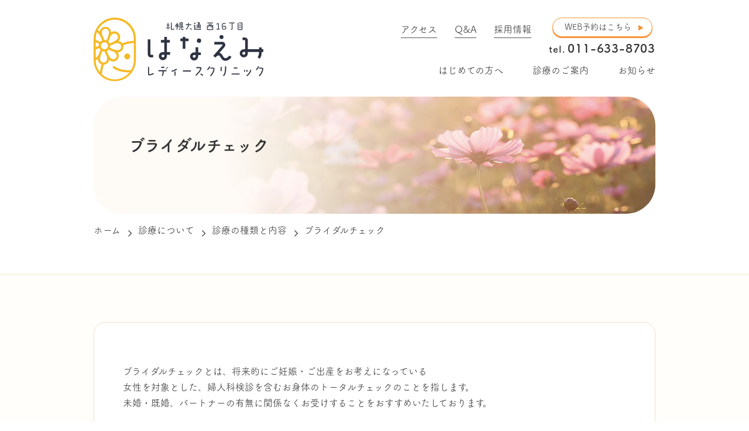

--- FILE ---
content_type: text/html; charset=UTF-8
request_url: https://hanaemi-clinic.com/medicalcare/contents/bridalcheck/
body_size: 16111
content:
<!DOCTYPE html>
<html lang="ja">

<head>
	<meta charset="UTF-8">
	<meta name="viewport" content="width=device-width, initial-scale=1.0">
	<meta http-equiv="X-UA-Compatible" content="ie=edge">
	<meta name="format-detection" content="telephone=no">

	<!-- Global site tag (gtag.js) - Google Analytics -->
	<script async src="https://www.googletagmanager.com/gtag/js?id=UA-151172030-1"></script>
	<script>
	window.dataLayer = window.dataLayer || [];

	function gtag() {
		dataLayer.push(arguments);
	}
	gtag('js', new Date());
	gtag('config', 'UA-151172030-1');
	</script>

	<!-- Google Tag Manager -->
	<script>
	(function(w, d, s, l, i) {
		w[l] = w[l] || [];
		w[l].push({
			'gtm.start': new Date().getTime(),
			event: 'gtm.js'
		});
		var f = d.getElementsByTagName(s)[0],
			j = d.createElement(s),
			dl = l != 'dataLayer' ? '&l=' + l : '';
		j.async = true;
		j.src =
			'https://www.googletagmanager.com/gtm.js?id=' + i + dl;
		f.parentNode.insertBefore(j, f);
	})(window, document, 'script', 'dataLayer', 'GTM-5H3SNQQ');
	</script>
	<!-- End Google Tag Manager -->

	<title>ブライダルチェック | 札幌大通西16丁目はなえみレディースクリニック</title>

		<!-- All in One SEO 4.9.3 - aioseo.com -->
	<meta name="robots" content="max-image-preview:large" />
	<link rel="canonical" href="https://hanaemi-clinic.com/medicalcare/contents/bridalcheck/" />
	<meta name="generator" content="All in One SEO (AIOSEO) 4.9.3" />
		<meta property="og:locale" content="ja_JP" />
		<meta property="og:site_name" content="札幌大通西16丁目はなえみレディースクリニック |" />
		<meta property="og:type" content="article" />
		<meta property="og:title" content="ブライダルチェック | 札幌大通西16丁目はなえみレディースクリニック" />
		<meta property="og:url" content="https://hanaemi-clinic.com/medicalcare/contents/bridalcheck/" />
		<meta property="article:published_time" content="2024-05-13T03:02:07+00:00" />
		<meta property="article:modified_time" content="2024-05-13T03:37:26+00:00" />
		<meta name="twitter:card" content="summary" />
		<meta name="twitter:title" content="ブライダルチェック | 札幌大通西16丁目はなえみレディースクリニック" />
		<script type="application/ld+json" class="aioseo-schema">
			{"@context":"https:\/\/schema.org","@graph":[{"@type":"BreadcrumbList","@id":"https:\/\/hanaemi-clinic.com\/medicalcare\/contents\/bridalcheck\/#breadcrumblist","itemListElement":[{"@type":"ListItem","@id":"https:\/\/hanaemi-clinic.com#listItem","position":1,"name":"\u30db\u30fc\u30e0","item":"https:\/\/hanaemi-clinic.com","nextItem":{"@type":"ListItem","@id":"https:\/\/hanaemi-clinic.com\/medicalcare\/#listItem","name":"\u8a3a\u7642\u306b\u3064\u3044\u3066"}},{"@type":"ListItem","@id":"https:\/\/hanaemi-clinic.com\/medicalcare\/#listItem","position":2,"name":"\u8a3a\u7642\u306b\u3064\u3044\u3066","item":"https:\/\/hanaemi-clinic.com\/medicalcare\/","nextItem":{"@type":"ListItem","@id":"https:\/\/hanaemi-clinic.com\/medicalcare\/contents\/#listItem","name":"\u8a3a\u7642\u306e\u7a2e\u985e\u3068\u5185\u5bb9"},"previousItem":{"@type":"ListItem","@id":"https:\/\/hanaemi-clinic.com#listItem","name":"\u30db\u30fc\u30e0"}},{"@type":"ListItem","@id":"https:\/\/hanaemi-clinic.com\/medicalcare\/contents\/#listItem","position":3,"name":"\u8a3a\u7642\u306e\u7a2e\u985e\u3068\u5185\u5bb9","item":"https:\/\/hanaemi-clinic.com\/medicalcare\/contents\/","nextItem":{"@type":"ListItem","@id":"https:\/\/hanaemi-clinic.com\/medicalcare\/contents\/bridalcheck\/#listItem","name":"\u30d6\u30e9\u30a4\u30c0\u30eb\u30c1\u30a7\u30c3\u30af"},"previousItem":{"@type":"ListItem","@id":"https:\/\/hanaemi-clinic.com\/medicalcare\/#listItem","name":"\u8a3a\u7642\u306b\u3064\u3044\u3066"}},{"@type":"ListItem","@id":"https:\/\/hanaemi-clinic.com\/medicalcare\/contents\/bridalcheck\/#listItem","position":4,"name":"\u30d6\u30e9\u30a4\u30c0\u30eb\u30c1\u30a7\u30c3\u30af","previousItem":{"@type":"ListItem","@id":"https:\/\/hanaemi-clinic.com\/medicalcare\/contents\/#listItem","name":"\u8a3a\u7642\u306e\u7a2e\u985e\u3068\u5185\u5bb9"}}]},{"@type":"Organization","@id":"https:\/\/hanaemi-clinic.com\/#organization","name":"\u672d\u5e4c\u5927\u901a\u897f16\u4e01\u76ee\u306f\u306a\u3048\u307f\u30ec\u30c7\u30a3\u30fc\u30b9\u30af\u30ea\u30cb\u30c3\u30af","url":"https:\/\/hanaemi-clinic.com\/"},{"@type":"WebPage","@id":"https:\/\/hanaemi-clinic.com\/medicalcare\/contents\/bridalcheck\/#webpage","url":"https:\/\/hanaemi-clinic.com\/medicalcare\/contents\/bridalcheck\/","name":"\u30d6\u30e9\u30a4\u30c0\u30eb\u30c1\u30a7\u30c3\u30af | \u672d\u5e4c\u5927\u901a\u897f16\u4e01\u76ee\u306f\u306a\u3048\u307f\u30ec\u30c7\u30a3\u30fc\u30b9\u30af\u30ea\u30cb\u30c3\u30af","inLanguage":"ja","isPartOf":{"@id":"https:\/\/hanaemi-clinic.com\/#website"},"breadcrumb":{"@id":"https:\/\/hanaemi-clinic.com\/medicalcare\/contents\/bridalcheck\/#breadcrumblist"},"datePublished":"2024-05-13T12:02:07+09:00","dateModified":"2024-05-13T12:37:26+09:00"},{"@type":"WebSite","@id":"https:\/\/hanaemi-clinic.com\/#website","url":"https:\/\/hanaemi-clinic.com\/","name":"\u672d\u5e4c\u5927\u901a\u897f16\u4e01\u76ee\u306f\u306a\u3048\u307f\u30ec\u30c7\u30a3\u30fc\u30b9\u30af\u30ea\u30cb\u30c3\u30af","inLanguage":"ja","publisher":{"@id":"https:\/\/hanaemi-clinic.com\/#organization"}}]}
		</script>
		<!-- All in One SEO -->

<link rel="alternate" title="oEmbed (JSON)" type="application/json+oembed" href="https://hanaemi-clinic.com/wp-json/oembed/1.0/embed?url=https%3A%2F%2Fhanaemi-clinic.com%2Fmedicalcare%2Fcontents%2Fbridalcheck%2F" />
<link rel="alternate" title="oEmbed (XML)" type="text/xml+oembed" href="https://hanaemi-clinic.com/wp-json/oembed/1.0/embed?url=https%3A%2F%2Fhanaemi-clinic.com%2Fmedicalcare%2Fcontents%2Fbridalcheck%2F&#038;format=xml" />
<style id='wp-img-auto-sizes-contain-inline-css' type='text/css'>
img:is([sizes=auto i],[sizes^="auto," i]){contain-intrinsic-size:3000px 1500px}
/*# sourceURL=wp-img-auto-sizes-contain-inline-css */
</style>
<style id='wp-emoji-styles-inline-css' type='text/css'>

	img.wp-smiley, img.emoji {
		display: inline !important;
		border: none !important;
		box-shadow: none !important;
		height: 1em !important;
		width: 1em !important;
		margin: 0 0.07em !important;
		vertical-align: -0.1em !important;
		background: none !important;
		padding: 0 !important;
	}
/*# sourceURL=wp-emoji-styles-inline-css */
</style>
<style id='wp-block-library-inline-css' type='text/css'>
:root{--wp-block-synced-color:#7a00df;--wp-block-synced-color--rgb:122,0,223;--wp-bound-block-color:var(--wp-block-synced-color);--wp-editor-canvas-background:#ddd;--wp-admin-theme-color:#007cba;--wp-admin-theme-color--rgb:0,124,186;--wp-admin-theme-color-darker-10:#006ba1;--wp-admin-theme-color-darker-10--rgb:0,107,160.5;--wp-admin-theme-color-darker-20:#005a87;--wp-admin-theme-color-darker-20--rgb:0,90,135;--wp-admin-border-width-focus:2px}@media (min-resolution:192dpi){:root{--wp-admin-border-width-focus:1.5px}}.wp-element-button{cursor:pointer}:root .has-very-light-gray-background-color{background-color:#eee}:root .has-very-dark-gray-background-color{background-color:#313131}:root .has-very-light-gray-color{color:#eee}:root .has-very-dark-gray-color{color:#313131}:root .has-vivid-green-cyan-to-vivid-cyan-blue-gradient-background{background:linear-gradient(135deg,#00d084,#0693e3)}:root .has-purple-crush-gradient-background{background:linear-gradient(135deg,#34e2e4,#4721fb 50%,#ab1dfe)}:root .has-hazy-dawn-gradient-background{background:linear-gradient(135deg,#faaca8,#dad0ec)}:root .has-subdued-olive-gradient-background{background:linear-gradient(135deg,#fafae1,#67a671)}:root .has-atomic-cream-gradient-background{background:linear-gradient(135deg,#fdd79a,#004a59)}:root .has-nightshade-gradient-background{background:linear-gradient(135deg,#330968,#31cdcf)}:root .has-midnight-gradient-background{background:linear-gradient(135deg,#020381,#2874fc)}:root{--wp--preset--font-size--normal:16px;--wp--preset--font-size--huge:42px}.has-regular-font-size{font-size:1em}.has-larger-font-size{font-size:2.625em}.has-normal-font-size{font-size:var(--wp--preset--font-size--normal)}.has-huge-font-size{font-size:var(--wp--preset--font-size--huge)}.has-text-align-center{text-align:center}.has-text-align-left{text-align:left}.has-text-align-right{text-align:right}.has-fit-text{white-space:nowrap!important}#end-resizable-editor-section{display:none}.aligncenter{clear:both}.items-justified-left{justify-content:flex-start}.items-justified-center{justify-content:center}.items-justified-right{justify-content:flex-end}.items-justified-space-between{justify-content:space-between}.screen-reader-text{border:0;clip-path:inset(50%);height:1px;margin:-1px;overflow:hidden;padding:0;position:absolute;width:1px;word-wrap:normal!important}.screen-reader-text:focus{background-color:#ddd;clip-path:none;color:#444;display:block;font-size:1em;height:auto;left:5px;line-height:normal;padding:15px 23px 14px;text-decoration:none;top:5px;width:auto;z-index:100000}html :where(.has-border-color){border-style:solid}html :where([style*=border-top-color]){border-top-style:solid}html :where([style*=border-right-color]){border-right-style:solid}html :where([style*=border-bottom-color]){border-bottom-style:solid}html :where([style*=border-left-color]){border-left-style:solid}html :where([style*=border-width]){border-style:solid}html :where([style*=border-top-width]){border-top-style:solid}html :where([style*=border-right-width]){border-right-style:solid}html :where([style*=border-bottom-width]){border-bottom-style:solid}html :where([style*=border-left-width]){border-left-style:solid}html :where(img[class*=wp-image-]){height:auto;max-width:100%}:where(figure){margin:0 0 1em}html :where(.is-position-sticky){--wp-admin--admin-bar--position-offset:var(--wp-admin--admin-bar--height,0px)}@media screen and (max-width:600px){html :where(.is-position-sticky){--wp-admin--admin-bar--position-offset:0px}}

/*# sourceURL=wp-block-library-inline-css */
</style><style id='wp-block-heading-inline-css' type='text/css'>
h1:where(.wp-block-heading).has-background,h2:where(.wp-block-heading).has-background,h3:where(.wp-block-heading).has-background,h4:where(.wp-block-heading).has-background,h5:where(.wp-block-heading).has-background,h6:where(.wp-block-heading).has-background{padding:1.25em 2.375em}h1.has-text-align-left[style*=writing-mode]:where([style*=vertical-lr]),h1.has-text-align-right[style*=writing-mode]:where([style*=vertical-rl]),h2.has-text-align-left[style*=writing-mode]:where([style*=vertical-lr]),h2.has-text-align-right[style*=writing-mode]:where([style*=vertical-rl]),h3.has-text-align-left[style*=writing-mode]:where([style*=vertical-lr]),h3.has-text-align-right[style*=writing-mode]:where([style*=vertical-rl]),h4.has-text-align-left[style*=writing-mode]:where([style*=vertical-lr]),h4.has-text-align-right[style*=writing-mode]:where([style*=vertical-rl]),h5.has-text-align-left[style*=writing-mode]:where([style*=vertical-lr]),h5.has-text-align-right[style*=writing-mode]:where([style*=vertical-rl]),h6.has-text-align-left[style*=writing-mode]:where([style*=vertical-lr]),h6.has-text-align-right[style*=writing-mode]:where([style*=vertical-rl]){rotate:180deg}
/*# sourceURL=https://hanaemi-clinic.com/wp-includes/blocks/heading/style.min.css */
</style>
<style id='wp-block-paragraph-inline-css' type='text/css'>
.is-small-text{font-size:.875em}.is-regular-text{font-size:1em}.is-large-text{font-size:2.25em}.is-larger-text{font-size:3em}.has-drop-cap:not(:focus):first-letter{float:left;font-size:8.4em;font-style:normal;font-weight:100;line-height:.68;margin:.05em .1em 0 0;text-transform:uppercase}body.rtl .has-drop-cap:not(:focus):first-letter{float:none;margin-left:.1em}p.has-drop-cap.has-background{overflow:hidden}:root :where(p.has-background){padding:1.25em 2.375em}:where(p.has-text-color:not(.has-link-color)) a{color:inherit}p.has-text-align-left[style*="writing-mode:vertical-lr"],p.has-text-align-right[style*="writing-mode:vertical-rl"]{rotate:180deg}
/*# sourceURL=https://hanaemi-clinic.com/wp-includes/blocks/paragraph/style.min.css */
</style>
<style id='wp-block-spacer-inline-css' type='text/css'>
.wp-block-spacer{clear:both}
/*# sourceURL=https://hanaemi-clinic.com/wp-includes/blocks/spacer/style.min.css */
</style>
<style id='global-styles-inline-css' type='text/css'>
:root{--wp--preset--aspect-ratio--square: 1;--wp--preset--aspect-ratio--4-3: 4/3;--wp--preset--aspect-ratio--3-4: 3/4;--wp--preset--aspect-ratio--3-2: 3/2;--wp--preset--aspect-ratio--2-3: 2/3;--wp--preset--aspect-ratio--16-9: 16/9;--wp--preset--aspect-ratio--9-16: 9/16;--wp--preset--color--black: #000000;--wp--preset--color--cyan-bluish-gray: #abb8c3;--wp--preset--color--white: #ffffff;--wp--preset--color--pale-pink: #f78da7;--wp--preset--color--vivid-red: #cf2e2e;--wp--preset--color--luminous-vivid-orange: #ff6900;--wp--preset--color--luminous-vivid-amber: #fcb900;--wp--preset--color--light-green-cyan: #7bdcb5;--wp--preset--color--vivid-green-cyan: #00d084;--wp--preset--color--pale-cyan-blue: #8ed1fc;--wp--preset--color--vivid-cyan-blue: #0693e3;--wp--preset--color--vivid-purple: #9b51e0;--wp--preset--gradient--vivid-cyan-blue-to-vivid-purple: linear-gradient(135deg,rgb(6,147,227) 0%,rgb(155,81,224) 100%);--wp--preset--gradient--light-green-cyan-to-vivid-green-cyan: linear-gradient(135deg,rgb(122,220,180) 0%,rgb(0,208,130) 100%);--wp--preset--gradient--luminous-vivid-amber-to-luminous-vivid-orange: linear-gradient(135deg,rgb(252,185,0) 0%,rgb(255,105,0) 100%);--wp--preset--gradient--luminous-vivid-orange-to-vivid-red: linear-gradient(135deg,rgb(255,105,0) 0%,rgb(207,46,46) 100%);--wp--preset--gradient--very-light-gray-to-cyan-bluish-gray: linear-gradient(135deg,rgb(238,238,238) 0%,rgb(169,184,195) 100%);--wp--preset--gradient--cool-to-warm-spectrum: linear-gradient(135deg,rgb(74,234,220) 0%,rgb(151,120,209) 20%,rgb(207,42,186) 40%,rgb(238,44,130) 60%,rgb(251,105,98) 80%,rgb(254,248,76) 100%);--wp--preset--gradient--blush-light-purple: linear-gradient(135deg,rgb(255,206,236) 0%,rgb(152,150,240) 100%);--wp--preset--gradient--blush-bordeaux: linear-gradient(135deg,rgb(254,205,165) 0%,rgb(254,45,45) 50%,rgb(107,0,62) 100%);--wp--preset--gradient--luminous-dusk: linear-gradient(135deg,rgb(255,203,112) 0%,rgb(199,81,192) 50%,rgb(65,88,208) 100%);--wp--preset--gradient--pale-ocean: linear-gradient(135deg,rgb(255,245,203) 0%,rgb(182,227,212) 50%,rgb(51,167,181) 100%);--wp--preset--gradient--electric-grass: linear-gradient(135deg,rgb(202,248,128) 0%,rgb(113,206,126) 100%);--wp--preset--gradient--midnight: linear-gradient(135deg,rgb(2,3,129) 0%,rgb(40,116,252) 100%);--wp--preset--font-size--small: 13px;--wp--preset--font-size--medium: 20px;--wp--preset--font-size--large: 36px;--wp--preset--font-size--x-large: 42px;--wp--preset--spacing--20: 0.44rem;--wp--preset--spacing--30: 0.67rem;--wp--preset--spacing--40: 1rem;--wp--preset--spacing--50: 1.5rem;--wp--preset--spacing--60: 2.25rem;--wp--preset--spacing--70: 3.38rem;--wp--preset--spacing--80: 5.06rem;--wp--preset--shadow--natural: 6px 6px 9px rgba(0, 0, 0, 0.2);--wp--preset--shadow--deep: 12px 12px 50px rgba(0, 0, 0, 0.4);--wp--preset--shadow--sharp: 6px 6px 0px rgba(0, 0, 0, 0.2);--wp--preset--shadow--outlined: 6px 6px 0px -3px rgb(255, 255, 255), 6px 6px rgb(0, 0, 0);--wp--preset--shadow--crisp: 6px 6px 0px rgb(0, 0, 0);}:where(.is-layout-flex){gap: 0.5em;}:where(.is-layout-grid){gap: 0.5em;}body .is-layout-flex{display: flex;}.is-layout-flex{flex-wrap: wrap;align-items: center;}.is-layout-flex > :is(*, div){margin: 0;}body .is-layout-grid{display: grid;}.is-layout-grid > :is(*, div){margin: 0;}:where(.wp-block-columns.is-layout-flex){gap: 2em;}:where(.wp-block-columns.is-layout-grid){gap: 2em;}:where(.wp-block-post-template.is-layout-flex){gap: 1.25em;}:where(.wp-block-post-template.is-layout-grid){gap: 1.25em;}.has-black-color{color: var(--wp--preset--color--black) !important;}.has-cyan-bluish-gray-color{color: var(--wp--preset--color--cyan-bluish-gray) !important;}.has-white-color{color: var(--wp--preset--color--white) !important;}.has-pale-pink-color{color: var(--wp--preset--color--pale-pink) !important;}.has-vivid-red-color{color: var(--wp--preset--color--vivid-red) !important;}.has-luminous-vivid-orange-color{color: var(--wp--preset--color--luminous-vivid-orange) !important;}.has-luminous-vivid-amber-color{color: var(--wp--preset--color--luminous-vivid-amber) !important;}.has-light-green-cyan-color{color: var(--wp--preset--color--light-green-cyan) !important;}.has-vivid-green-cyan-color{color: var(--wp--preset--color--vivid-green-cyan) !important;}.has-pale-cyan-blue-color{color: var(--wp--preset--color--pale-cyan-blue) !important;}.has-vivid-cyan-blue-color{color: var(--wp--preset--color--vivid-cyan-blue) !important;}.has-vivid-purple-color{color: var(--wp--preset--color--vivid-purple) !important;}.has-black-background-color{background-color: var(--wp--preset--color--black) !important;}.has-cyan-bluish-gray-background-color{background-color: var(--wp--preset--color--cyan-bluish-gray) !important;}.has-white-background-color{background-color: var(--wp--preset--color--white) !important;}.has-pale-pink-background-color{background-color: var(--wp--preset--color--pale-pink) !important;}.has-vivid-red-background-color{background-color: var(--wp--preset--color--vivid-red) !important;}.has-luminous-vivid-orange-background-color{background-color: var(--wp--preset--color--luminous-vivid-orange) !important;}.has-luminous-vivid-amber-background-color{background-color: var(--wp--preset--color--luminous-vivid-amber) !important;}.has-light-green-cyan-background-color{background-color: var(--wp--preset--color--light-green-cyan) !important;}.has-vivid-green-cyan-background-color{background-color: var(--wp--preset--color--vivid-green-cyan) !important;}.has-pale-cyan-blue-background-color{background-color: var(--wp--preset--color--pale-cyan-blue) !important;}.has-vivid-cyan-blue-background-color{background-color: var(--wp--preset--color--vivid-cyan-blue) !important;}.has-vivid-purple-background-color{background-color: var(--wp--preset--color--vivid-purple) !important;}.has-black-border-color{border-color: var(--wp--preset--color--black) !important;}.has-cyan-bluish-gray-border-color{border-color: var(--wp--preset--color--cyan-bluish-gray) !important;}.has-white-border-color{border-color: var(--wp--preset--color--white) !important;}.has-pale-pink-border-color{border-color: var(--wp--preset--color--pale-pink) !important;}.has-vivid-red-border-color{border-color: var(--wp--preset--color--vivid-red) !important;}.has-luminous-vivid-orange-border-color{border-color: var(--wp--preset--color--luminous-vivid-orange) !important;}.has-luminous-vivid-amber-border-color{border-color: var(--wp--preset--color--luminous-vivid-amber) !important;}.has-light-green-cyan-border-color{border-color: var(--wp--preset--color--light-green-cyan) !important;}.has-vivid-green-cyan-border-color{border-color: var(--wp--preset--color--vivid-green-cyan) !important;}.has-pale-cyan-blue-border-color{border-color: var(--wp--preset--color--pale-cyan-blue) !important;}.has-vivid-cyan-blue-border-color{border-color: var(--wp--preset--color--vivid-cyan-blue) !important;}.has-vivid-purple-border-color{border-color: var(--wp--preset--color--vivid-purple) !important;}.has-vivid-cyan-blue-to-vivid-purple-gradient-background{background: var(--wp--preset--gradient--vivid-cyan-blue-to-vivid-purple) !important;}.has-light-green-cyan-to-vivid-green-cyan-gradient-background{background: var(--wp--preset--gradient--light-green-cyan-to-vivid-green-cyan) !important;}.has-luminous-vivid-amber-to-luminous-vivid-orange-gradient-background{background: var(--wp--preset--gradient--luminous-vivid-amber-to-luminous-vivid-orange) !important;}.has-luminous-vivid-orange-to-vivid-red-gradient-background{background: var(--wp--preset--gradient--luminous-vivid-orange-to-vivid-red) !important;}.has-very-light-gray-to-cyan-bluish-gray-gradient-background{background: var(--wp--preset--gradient--very-light-gray-to-cyan-bluish-gray) !important;}.has-cool-to-warm-spectrum-gradient-background{background: var(--wp--preset--gradient--cool-to-warm-spectrum) !important;}.has-blush-light-purple-gradient-background{background: var(--wp--preset--gradient--blush-light-purple) !important;}.has-blush-bordeaux-gradient-background{background: var(--wp--preset--gradient--blush-bordeaux) !important;}.has-luminous-dusk-gradient-background{background: var(--wp--preset--gradient--luminous-dusk) !important;}.has-pale-ocean-gradient-background{background: var(--wp--preset--gradient--pale-ocean) !important;}.has-electric-grass-gradient-background{background: var(--wp--preset--gradient--electric-grass) !important;}.has-midnight-gradient-background{background: var(--wp--preset--gradient--midnight) !important;}.has-small-font-size{font-size: var(--wp--preset--font-size--small) !important;}.has-medium-font-size{font-size: var(--wp--preset--font-size--medium) !important;}.has-large-font-size{font-size: var(--wp--preset--font-size--large) !important;}.has-x-large-font-size{font-size: var(--wp--preset--font-size--x-large) !important;}
/*# sourceURL=global-styles-inline-css */
</style>

<style id='classic-theme-styles-inline-css' type='text/css'>
/*! This file is auto-generated */
.wp-block-button__link{color:#fff;background-color:#32373c;border-radius:9999px;box-shadow:none;text-decoration:none;padding:calc(.667em + 2px) calc(1.333em + 2px);font-size:1.125em}.wp-block-file__button{background:#32373c;color:#fff;text-decoration:none}
/*# sourceURL=/wp-includes/css/classic-themes.min.css */
</style>
<link rel='stylesheet' id='contact-form-7-css' href='https://hanaemi-clinic.com/wp-content/plugins/contact-form-7/includes/css/styles.css?ver=6.1.1' type='text/css' media='all' />
<link rel='stylesheet' id='wp-pagenavi-css' href='https://hanaemi-clinic.com/wp-content/plugins/wp-pagenavi/pagenavi-css.css?ver=2.70' type='text/css' media='all' />
<link rel="https://api.w.org/" href="https://hanaemi-clinic.com/wp-json/" /><link rel="alternate" title="JSON" type="application/json" href="https://hanaemi-clinic.com/wp-json/wp/v2/pages/918" /><link rel="EditURI" type="application/rsd+xml" title="RSD" href="https://hanaemi-clinic.com/xmlrpc.php?rsd" />
<meta name="generator" content="WordPress 6.9" />
<link rel='shortlink' href='https://hanaemi-clinic.com/?p=918' />
<meta property="og:title" content="ブライダルチェック" />
<meta property="og:description" content="ブライダルチェックとは、将来的にご妊娠・ご出産をお考えになっている女性を対象とした、婦人科検診を含むお身体のトータルチェックのことを指します。未婚・既婚、パートナーの有無に関係なくお受けすることをおす" />
<meta property="og:type" content="article" />
<meta property="og:url" content="https://hanaemi-clinic.com/medicalcare/contents/bridalcheck/" />
<meta property="og:image" content="https://hanaemi-clinic.com/wp-content/themes/hanaemi/images/photos/ogp_default.jpg" />
<meta property="og:image:width" content="1200px" />
<meta property="og:image:height" content="630px" />
<meta property="og:site_name" content="札幌大通西16丁目はなえみレディースクリニック" />
<meta name="twitter:card" content="summary_large_image" />
<meta name="twitter:site" content="" />
<meta property="og:locale" content="ja_JP" />
<meta property="fb:app_id" content="">

	<link rel="stylesheet" href="https://hanaemi-clinic.com/wp-content/themes/hanaemi/style.css" />
	<link rel="stylesheet" href="https://hanaemi-clinic.com/wp-content/themes/hanaemi/css/libs/swiper.min.css" />
	<link rel="stylesheet" href="https://hanaemi-clinic.com/wp-content/themes/hanaemi/css/style.css" />

	<link rel="icon" href="https://hanaemi-clinic.com/wp-content/themes/hanaemi/images/favicon/favicon.ico">
	<link rel="apple-touch-icon" sizes="180x180"
		href="https://hanaemi-clinic.com/wp-content/themes/hanaemi/images/favicon/apple-touch-icon.png">
	<link rel="icon" type="image/png" sizes="32x32"
		href="https://hanaemi-clinic.com/wp-content/themes/hanaemi/images/favicon/favicon-32x32.png">
	<link rel="icon" type="image/png" sizes="16x16"
		href="https://hanaemi-clinic.com/wp-content/themes/hanaemi/images/favicon/favicon-16x16.png">
	<link rel="manifest" href="https://hanaemi-clinic.com/wp-content/themes/hanaemi/images/favicon/site.webmanifest">
	<link rel="mask-icon" href="https://hanaemi-clinic.com/wp-content/themes/hanaemi/images/favicon/safari-pinned-tab.svg"
		color="#5bbad5">
	<meta name="msapplication-TileColor" content="#da532c">
	<meta name="theme-color" content="#ffffff">

	<script>
	// loading Adobe Fonts
	(function(d) {
		var config = {
				kitId: 'qod3xvw',
				scriptTimeout: 3000,
				async: true
			},
			h = d.documentElement,
			t = setTimeout(function() {
				h.className = h.className.replace(/\bwf-loading\b/g, "") + " wf-inactive";
			}, config.scriptTimeout),
			tk = d.createElement("script"),
			f = false,
			s = d.getElementsByTagName("script")[0],
			a;
		h.className += " wf-loading";
		tk.src = 'https://use.typekit.net/' + config.kitId + '.js';
		tk.async = true;
		tk.onload = tk.onreadystatechange = function() {
			a = this.readyState;
			if (f || a && a != "complete" && a != "loaded") return;
			f = true;
			clearTimeout(t);
			try {
				Typekit.load(config)
			} catch (e) {}
		};
		s.parentNode.insertBefore(tk, s)
	})(document);
	</script>

</head>

<body class="wp-singular page-template-default page page-id-918 page-child parent-pageid-88 wp-theme-hanaemi page--bridalcheck">

	<!-- Google Tag Manager (noscript) -->
	<noscript><iframe src="https://www.googletagmanager.com/ns.html?id=GTM-5H3SNQQ" height="0" width="0"
			style="display:none;visibility:hidden"></iframe></noscript>
	<!-- End Google Tag Manager (noscript) -->

	<header id="header">
		<div class="inner">
			<div id="headerNav" class="header__navBox">
				<h1 class="header__logo">
					<a href="/">
						<picture>
							<source media="(min-width: 768px)"
								srcset="https://hanaemi-clinic.com/wp-content/themes/hanaemi/images/logo/logo-pc.svg">
							<source media="(min-width: 320px)"
								srcset="https://hanaemi-clinic.com/wp-content/themes/hanaemi/images/logo/logo-sp.svg">
							<img src="https://hanaemi-clinic.com/wp-content/themes/hanaemi/images/logo/logo-sp.svg"
								alt="札幌大通西16丁目 はなえみレディースクリニック">
						</picture>
					</a>
				</h1>
				<nav class="header__nav">
					<div class="header__spButtons">
						<div class="header__squareButtonBox">
							<span
								class="header__squareButton header__squareButton--calendar header__squareButton__2rows"><a
									href="https://ssc6.doctorqube.com/hanaemi-clinic/" target="_blank"
									rel="noreferrer noopener"
									onclick="ga('send','event','reservation','click','sp');">WEB予約
									<!--<br><span>※当日予約可能</span>-->
								</a></span>
							<div>
								<!-- <span class="header__squareButton header__squareButton__2buttons header__squareButton--tel"><a href="tel:0116338703" onclick="ga('send','event','tel','click','header');">電話する</a></span> -->
								<!-- <span class="header__squareButton header__squareButton__2buttons header__squareButton--inquiry"><a href="/inquiry">お問い合わせ</a></span> -->
							</div>
							<!-- <span class="header__squareButton header__squareButton--recruitment"><a href="/recruitment">採用について</a></span> -->
						</div>
						<!-- <div class="header__squareButtonBox header__squareButtonBox--single">
              <span class="header__squareButton"><a href="https://ssc6.doctorqube.com/hanaemi-clinic/" target="_blank" rel="noreferrer noopener">WEB予約はこちら</a></span>
            </div> -->
						<div id="menuToggleButton" class="header__menuButton"><span>MENU</span></div>
					</div>
					<div id="menuTarget" class="header__spToggleMenu">
						<div class="header__upperNav">
							<ul>
								<li><a href="/access/">アクセス</a></li>
								<li><a href="/qanda/">Q&amp;A</a></li>
								<li><a href="/recruitment">採用情報</a></li>
								<!-- <li><a href="/inquiry/">お問い合わせ</a></li> -->
							</ul>
							<div class="header__pcAccessNav">
								<div class="header__reservationButton">
									<span><a class="button__round--arrow"
											href="https://ssc6.doctorqube.com/hanaemi-clinic/" target="_blank"
											rel="noreferrer noopener"
											onclick="ga('send','event','reservation','click','sp');">WEB予約はこちら</a></span>
								</div>
								<div class="header__tel">
									<p><span class="headerTel__small">tel.</span>011-633-8703</p>
								</div>
							</div>
						</div>
						<nav class="header__lowerNav">
							<ul>
								<li>
									<a href="/hello/about">はじめての方へ</a>
									<div class="header__secondMenuToggleButton"><span
											class="header__secondMenuToggleButton__inner"></span></div>
									<ul>
										<li><a href="/hello/about">当院について</a></li>
										<li><a href="/hello/greeting">院長よりご挨拶</a></li>
									</ul>
								</li>
								<li>
									<a href="/medicalcare/contents">診療のご案内</a>
									<div class="header__secondMenuToggleButton"><span
											class="header__secondMenuToggleButton__inner"></span></div>
									<ul>
										<li><a href="/medicalcare/policy">診療の方針</a></li>
										<li><a href="/medicalcare/contents">診療の種類と内容</a></li>
										<li><a href="/medicalcare/prices">料金表</a></li>
										<li><a href="/medicalcare/calendar">診療カレンダー</a></li>
									</ul>
								</li>
								<!--
                                  <li>
                                    <a href="/medicalcare/contents/mesona-j">美容治療のご案内</a>
                                  </li>
                                -->
								<li class="header__lowerNav--noSecondMenu"><a href="/category/information">お知らせ</a></li>
								<!-- <li class="header__lowerNav--noSecondMenu"><a href="">ご予約について</a></li> -->
							</ul>
						</nav>
						<nav class="header__spNav">
							<div class="header__spNav__buttons">
								<span class="header__spNav__buttons__heading">診療内容について</span>
								<div class="header__squareButtonBox">
									<div class="header__squareButton"><a href="/contents/uterine-fibroid"><span
												class="header__squareButton__icon"><img
													src="https://hanaemi-clinic.com/wp-content/themes/hanaemi/images/icons/icon-nav-kinshu.svg"
													alt=""></span>子宮筋腫</a></div>
									<div class="header__squareButton"><a href="/contents/endometriosis"><span
												class="header__squareButton__icon"><img
													src="https://hanaemi-clinic.com/wp-content/themes/hanaemi/images/icons/icon-nav-naimakusho.svg"
													alt=""></span>子宮内膜症</a></div>
								</div>
								<div class="header__squareButtonBox">
									<div class="header__squareButton header__squareButton--font-small"><a
											href="/contents/amh"><span class="header__squareButton__icon"><img
													src="https://hanaemi-clinic.com/wp-content/themes/hanaemi/images/icons/icon-nav-pregnant.svg"
													alt=""></span>血液(AMH)検査</a></div>
									<div class="header__squareButton header__squareButton--font-small"><a
											href="/medicalcare/contents/cervical-cancer-vaccine/"><span
												class="header__squareButton__icon"><img
													src="https://hanaemi-clinic.com/wp-content/themes/hanaemi/images/icons/icon-nav-vaccine.svg"
													alt=""></span>子宮頸癌ワクチン</a></div>
								</div>
								<!--<div class="header__squareButtonBox--single">
                  <div class="header__squareButton"><a href="/contents/mesona-j"><span class="header__squareButton__icon"><img src="https://hanaemi-clinic.com/wp-content/themes/hanaemi/images/icons/icon-nav-skincare.svg" alt=""></span>美容治療について</a></div>
                </div>-->
								<div class="header__squareButtonBox--single">
									<div class="header__squareButton"><a href="/medicalcare/prices"><span
												class="header__squareButton__icon"><img
													src="https://hanaemi-clinic.com/wp-content/themes/hanaemi/images/icons/icon-nav-list.svg"
													alt=""></span>自費診療の料金表</a></div>
								</div>
								<!--
                                <div class="header__squareButtonBox--single">
                                    <div class="header__squareButton"><a href="/contents/mesona-j"><span
                                                class="header__squareButton__icon"><img
                                                    src="https://hanaemi-clinic.com/wp-content/themes/hanaemi/images/icons/icon-nav-skincare.svg"
                                                    alt=""></span>美容治療について</a></div>
                                </div>
    -->
								<span class="header__spNav__buttons__heading">クリニックのこと</span>
								<div class="header__squareButtonBox">
									<div class="header__squareButton"><a href="/about"><span
												class="header__squareButton__icon"><img
													src="https://hanaemi-clinic.com/wp-content/themes/hanaemi/images/icons/icon-nav-about.svg"
													alt=""></span>当院について</a></div>
									<div class="header__squareButton"><a href="/greeting"><span
												class="header__squareButton__icon"><img
													src="https://hanaemi-clinic.com/wp-content/themes/hanaemi/images/icons/icon-nav-portrait.svg"
													alt=""></span>医師紹介</a></div>
								</div>
								<div class="header__squareButtonBox">
									<div class="header__squareButton"><a href="/medicalcare/policy"><span
												class="header__squareButton__icon"><img
													src="https://hanaemi-clinic.com/wp-content/themes/hanaemi/images/icons/icon-nav-heart.svg"
													alt=""></span>診療の方針</a></div>
									<div class="header__squareButton"><a href="/category/information"><span
												class="header__squareButton__icon"><img
													src="https://hanaemi-clinic.com/wp-content/themes/hanaemi/images/icons/icon-nav-information.svg"
													alt=""></span>お知らせ</a></div>
								</div>
							</div>
						</nav>
						<div class="header__spAccessNav">
							<div class="header__spAccessNav__upper">
								<address>札幌市中央区大通西16丁目1-10<br />ITCセンタービル6F</address>
								<span><a class="button__round--arrow" href="https://goo.gl/maps/LBBUQbppeJFHMrm86"
										target="_blank" rel="noopener noreferrer">Google Mapで見る</a></span>
							</div>
							<div class="header__spAccessNav__lower">
								<!-- <a href="tel:011-633-8703"><span>tel.</span>011-633-8703</a> -->
								<a href="#"
									onclick="ga('send', 'event', 'tel', 'click', 'header');"><span>tel.</span>011-633-8703</a>
							</div>
						</div>
					</div>
				</nav>
			</div>
		</div> <!-- end inner -->
	</header>
	<div class="header__overlay" id="headerOverlay"></div>
<div class="inner">
  <div class="page__header">
    <div class="page__header__hero">
      <h1>ブライダルチェック</h1>
      <span></span>
    </div>

    <nav class="page__header__breadcrumb">
      <span property="itemListElement" typeof="ListItem"><a property="item" typeof="WebPage" title="Go to 札幌大通西16丁目はなえみレディースクリニック." href="https://hanaemi-clinic.com" class="home" ><span property="name">ホーム</span></a><meta property="position" content="1"></span><span property="itemListElement" typeof="ListItem"><a property="item" typeof="WebPage" title="Go to 診療について." href="https://hanaemi-clinic.com/medicalcare/" class="post post-page" ><span property="name">診療について</span></a><meta property="position" content="2"></span><span property="itemListElement" typeof="ListItem"><a property="item" typeof="WebPage" title="Go to 診療の種類と内容." href="https://hanaemi-clinic.com/medicalcare/contents/" class="post post-page" ><span property="name">診療の種類と内容</span></a><meta property="position" content="3"></span><span class="post post-page current-item">ブライダルチェック</span>    </nav>
  </div>
</div>
<main class="main main--page main--general">
  <div class="inner">
    <div class="archiveMain__blog__article">
      <div class="article__body">
                    
<div style="height:60px" aria-hidden="true" class="wp-block-spacer"></div>



<p>ブライダルチェックとは、将来的にご妊娠・ご出産をお考えになっている<br>女性を対象とした、婦人科検診を含むお身体のトータルチェックのことを指します。<br>未婚・既婚、パートナーの有無に関係なくお受けすることをおすすめいたしております。</p>



<div style="height:10px" aria-hidden="true" class="wp-block-spacer"></div>



<p>ブライダルチェックの検査内容や項目は多岐にわたり、施設ごとにも異なるのが現状です。<br>当院で行っている検査項目は下記のとおりでございます。<br>必ずすべての検査を受けないといけない…ということはございません。<br>患者様のご希望や思いをお伺いした上で、どの検査を行うのがよいか検討いたしたく存じます。<br>必ず事前に患者様と相談した上で検査を施行いたしております。<br>以下に詳しく解説いたしますので、参考になさってください。</p>



<div style="height:10px" aria-hidden="true" class="wp-block-spacer"></div>



<p>なお、検査当日の自覚症状によって保険対応可能かどうか検討いたします。<br>検査料金については診察にてご説明申し上げます。<br>何卒よろしくお願い申し上げます。</p>



<h3 class="wp-block-heading">①超音波検査（内診）</h3>



<p>超音波検査によって、子宮筋腫、子宮内膜症、卵巣腫瘍など病気の有無、また子宮卵巣全体の発育状態や排卵の有無を確認いたします。</p>



<h3 class="wp-block-heading">②子宮頸癌検診（内診）</h3>



<p>若年者に多い子宮頸癌は早期発見早期治療にて克服できるご病気です。 20歳になりましたらぜひお受けいただきたい検査でございます。</p>



<h3 class="wp-block-heading">③クラミジア・淋菌PCR検査（内診）</h3>



<p>最も多い性感染症のクラミジア及び淋菌は、持続感染により骨盤炎や卵管炎を引き起こし、将来的に不妊症のリスクとなります。典型的な症状がなく、無症状でも感染している可能性があるという点で見逃したくない疾患でございます。腟分泌液で検査が出来ますので痛みも伴いません。子宮頸癌検査と同時のチェックをおすすめいたしております。</p>



<h3 class="wp-block-heading">④風疹抗体検査（血液検査）</h3>



<p>妊娠初期に風疹に感染すると、お腹の中の赤ちゃんが心疾患、白内障、難聴、発達障害などの「先天性風疹症候群」を発症する可能性がございます。風疹抗体検査によって、抗体価が低い場合、ワクチン接種が必要となりますが、ワクチン接種後2か月間は避妊が必要となっておりますため、ご妊娠をお考えになった際はぜひご検討いただきたい検査でございます。</p>



<h3 class="wp-block-heading">⑤肝炎、梅毒、ＨＩＶ感染症検査（血液検査）</h3>



<p>これらは、母体を通じて胎児に感染を引き起こす可能性のある感染症でございます。頻度は決して高くはありませんが、ご自身の健康管理という点でもおすすめいたしております。</p>



<h3 class="wp-block-heading">⑥ホルモン検査（血液検査）</h3>



<p>女性ホルモンバランスのチェックをすることで、排卵不順の素因がないか、また妊活前に事前治療の必要性を伴うホルモン異常がないか検討いたします。また、同時に甲状腺ホルモンの検査もおすすめいたしております。甲状腺は内科の領域ですが、その機能の変動が排卵、妊娠だけでなく、女性としての健康に大きく関わる場合がございます。そして、ＡＭＨ（抗ミュラー管ホルモン）検査もおすすめしたい項目の一つです。</p>



<p>これは卵巣にある卵子の在庫の目安がわかる検査で、その値を知ることが今後のライフスタイルを決める手助けになるかと存じます。</p>
              </div>
    </div>
  </div>
</main>

  <footer id="footer">
    <div class="footer__inner inner">
      <div class="footer__logo">
        <p>
          <a href="/"><img class="lozad" src="https://hanaemi-clinic.com/wp-content/themes/hanaemi/images/logo/logo-pc.svg" alt="札幌大通西16丁目 はなえみレディースクリニック"></a>
        </p>
        <div class="footer__accessBox">
          <address class="footer__accessBox__address">札幌市中央区大通西16丁目1-10<br />ITCセンタービル6F</address>
          <a class="footer__accessBox__tel" href="tel:0116338703" onclick="ga('send', 'event', 'tel', 'click', 'footer');"><span>tel. </span>011-633-8703</a>
        </div>
      </div>
      <div class="footer__snsBox">
        <blockquote class="instagram-media" data-instgrm-permalink="https://www.instagram.com/p/B9RCQJpBs2Y/?utm_source=ig_embed&amp;utm_campaign=loading" data-instgrm-version="12" style=" background:#FFF; border:0; border-radius:3px; box-shadow:0 0 1px 0 rgba(0,0,0,0.5),0 1px 10px 0 rgba(0,0,0,0.15); margin: 1px; max-width:540px; min-width:280px; padding:0; width:99.375%; width:-webkit-calc(100% - 2px); width:calc(100% - 2px);">
          <div style="padding:16px;"> <a href="https://www.instagram.com/p/B9RCQJpBs2Y/?utm_source=ig_embed&amp;utm_campaign=loading" style=" background:#FFFFFF; line-height:0; padding:0 0; text-align:center; text-decoration:none; width:100%;" target="_blank">
              <div style=" display: flex; flex-direction: row; align-items: center;">
                <div style="background-color: #F4F4F4; border-radius: 50%; flex-grow: 0; height: 40px; margin-right: 14px; width: 40px;"></div>
                <div style="display: flex; flex-direction: column; flex-grow: 1; justify-content: center;">
                  <div style=" background-color: #F4F4F4; border-radius: 4px; flex-grow: 0; height: 14px; margin-bottom: 6px; width: 100px;"></div>
                  <div style=" background-color: #F4F4F4; border-radius: 4px; flex-grow: 0; height: 14px; width: 60px;"></div>
                </div>
              </div>
              <div style="padding: 19% 0;"></div>
              <div style="display:block; height:50px; margin:0 auto 12px; width:50px;"><svg width="50px" height="50px" viewBox="0 0 60 60" version="1.1" xmlns="https://www.w3.org/2000/svg" xmlns:xlink="https://www.w3.org/1999/xlink">
                  <g stroke="none" stroke-width="1" fill="none" fill-rule="evenodd">
                    <g transform="translate(-511.000000, -20.000000)" fill="#000000">
                      <g>
                        <path d="M556.869,30.41 C554.814,30.41 553.148,32.076 553.148,34.131 C553.148,36.186 554.814,37.852 556.869,37.852 C558.924,37.852 560.59,36.186 560.59,34.131 C560.59,32.076 558.924,30.41 556.869,30.41 M541,60.657 C535.114,60.657 530.342,55.887 530.342,50 C530.342,44.114 535.114,39.342 541,39.342 C546.887,39.342 551.658,44.114 551.658,50 C551.658,55.887 546.887,60.657 541,60.657 M541,33.886 C532.1,33.886 524.886,41.1 524.886,50 C524.886,58.899 532.1,66.113 541,66.113 C549.9,66.113 557.115,58.899 557.115,50 C557.115,41.1 549.9,33.886 541,33.886 M565.378,62.101 C565.244,65.022 564.756,66.606 564.346,67.663 C563.803,69.06 563.154,70.057 562.106,71.106 C561.058,72.155 560.06,72.803 558.662,73.347 C557.607,73.757 556.021,74.244 553.102,74.378 C549.944,74.521 548.997,74.552 541,74.552 C533.003,74.552 532.056,74.521 528.898,74.378 C525.979,74.244 524.393,73.757 523.338,73.347 C521.94,72.803 520.942,72.155 519.894,71.106 C518.846,70.057 518.197,69.06 517.654,67.663 C517.244,66.606 516.755,65.022 516.623,62.101 C516.479,58.943 516.448,57.996 516.448,50 C516.448,42.003 516.479,41.056 516.623,37.899 C516.755,34.978 517.244,33.391 517.654,32.338 C518.197,30.938 518.846,29.942 519.894,28.894 C520.942,27.846 521.94,27.196 523.338,26.654 C524.393,26.244 525.979,25.756 528.898,25.623 C532.057,25.479 533.004,25.448 541,25.448 C548.997,25.448 549.943,25.479 553.102,25.623 C556.021,25.756 557.607,26.244 558.662,26.654 C560.06,27.196 561.058,27.846 562.106,28.894 C563.154,29.942 563.803,30.938 564.346,32.338 C564.756,33.391 565.244,34.978 565.378,37.899 C565.522,41.056 565.552,42.003 565.552,50 C565.552,57.996 565.522,58.943 565.378,62.101 M570.82,37.631 C570.674,34.438 570.167,32.258 569.425,30.349 C568.659,28.377 567.633,26.702 565.965,25.035 C564.297,23.368 562.623,22.342 560.652,21.575 C558.743,20.834 556.562,20.326 553.369,20.18 C550.169,20.033 549.148,20 541,20 C532.853,20 531.831,20.033 528.631,20.18 C525.438,20.326 523.257,20.834 521.349,21.575 C519.376,22.342 517.703,23.368 516.035,25.035 C514.368,26.702 513.342,28.377 512.574,30.349 C511.834,32.258 511.326,34.438 511.181,37.631 C511.035,40.831 511,41.851 511,50 C511,58.147 511.035,59.17 511.181,62.369 C511.326,65.562 511.834,67.743 512.574,69.651 C513.342,71.625 514.368,73.296 516.035,74.965 C517.703,76.634 519.376,77.658 521.349,78.425 C523.257,79.167 525.438,79.673 528.631,79.82 C531.831,79.965 532.853,80.001 541,80.001 C549.148,80.001 550.169,79.965 553.369,79.82 C556.562,79.673 558.743,79.167 560.652,78.425 C562.623,77.658 564.297,76.634 565.965,74.965 C567.633,73.296 568.659,71.625 569.425,69.651 C570.167,67.743 570.674,65.562 570.82,62.369 C570.966,59.17 571,58.147 571,50 C571,41.851 570.966,40.831 570.82,37.631"></path>
                      </g>
                    </g>
                  </g>
                </svg></div>
              <div style="padding-top: 8px;">
                <div style=" color:#3897f0; font-family:Arial,sans-serif; font-size:14px; font-style:normal; font-weight:550; line-height:18px;"> この投稿をInstagramで見る</div>
              </div>
              <div style="padding: 12.5% 0;"></div>
              <div style="display: flex; flex-direction: row; margin-bottom: 14px; align-items: center;">
                <div>
                  <div style="background-color: #F4F4F4; border-radius: 50%; height: 12.5px; width: 12.5px; transform: translateX(0px) translateY(7px);"></div>
                  <div style="background-color: #F4F4F4; height: 12.5px; transform: rotate(-45deg) translateX(3px) translateY(1px); width: 12.5px; flex-grow: 0; margin-right: 14px; margin-left: 2px;"></div>
                  <div style="background-color: #F4F4F4; border-radius: 50%; height: 12.5px; width: 12.5px; transform: translateX(9px) translateY(-18px);"></div>
                </div>
                <div style="margin-left: 8px;">
                  <div style=" background-color: #F4F4F4; border-radius: 50%; flex-grow: 0; height: 20px; width: 20px;"></div>
                  <div style=" width: 0; height: 0; border-top: 2px solid transparent; border-left: 6px solid #f4f4f4; border-bottom: 2px solid transparent; transform: translateX(16px) translateY(-4px) rotate(30deg)"></div>
                </div>
                <div style="margin-left: auto;">
                  <div style=" width: 0px; border-top: 8px solid #F4F4F4; border-right: 8px solid transparent; transform: translateY(16px);"></div>
                  <div style=" background-color: #F4F4F4; flex-grow: 0; height: 12px; width: 16px; transform: translateY(-4px);"></div>
                  <div style=" width: 0; height: 0; border-top: 8px solid #F4F4F4; border-left: 8px solid transparent; transform: translateY(-4px) translateX(8px);"></div>
                </div>
              </div>
              <div style="display: flex; flex-direction: column; flex-grow: 1; justify-content: center; margin-bottom: 24px;">
                <div style=" background-color: #F4F4F4; border-radius: 4px; flex-grow: 0; height: 14px; margin-bottom: 6px; width: 224px;"></div>
                <div style=" background-color: #F4F4F4; border-radius: 4px; flex-grow: 0; height: 14px; width: 144px;"></div>
              </div>
            </a>
            <p style=" color:#c9c8cd; font-family:Arial,sans-serif; font-size:14px; line-height:17px; margin-bottom:0; margin-top:8px; overflow:hidden; padding:8px 0 7px; text-align:center; text-overflow:ellipsis; white-space:nowrap;"><a href="https://www.instagram.com/p/B9RCQJpBs2Y/?utm_source=ig_embed&amp;utm_campaign=loading" style=" color:#c9c8cd; font-family:Arial,sans-serif; font-size:14px; font-style:normal; font-weight:normal; line-height:17px; text-decoration:none;" target="_blank">札幌大通西16丁目　はなえみレディースクリニック(@hanaemiladiesclinic)がシェアした投稿</a> - <time style=" font-family:Arial,sans-serif; font-size:14px; line-height:17px;" datetime="2020-03-03T09:18:03+00:00">2020年 3月月3日午前1時18分PST</time></p>
          </div>
        </blockquote>
        <script async src="//www.instagram.com/embed.js"></script>
      </div>
      <div class="footer__navBox">
        <div class="footer__navBox__upperNav">
          <ul>
            <li><a href="/access">アクセス</a></li>
            <!-- <li><a href="/inquiry">お問い合わせ</a></li> -->
            <li><a href="/recruitment">スタッフの募集</a></li>
            <li><a href="/qanda">よくあるご質問</a></li>
            <li><a href="https://doctor-mamma.hatenablog.com/" target="_blank" rel="noopener noreferrer">院長の個人ブログ</a></li>
            <li><a href="/link">関連サイトのリンク</a></li>
            <li><a href="/privacy-policy">個人情報保護方針</a></li>
          </ul>
        </div>
        <div class="footer__navBox__lowerNav">
          <a class="button__round--arrow" href="https://ssc6.doctorqube.com/hanaemi-clinic/" target="_blank" rel="noreferrer noopener" onclick="ga('send','event','reservation','click','footer');">WEB予約はこちら</a>
        </div>
      </div>
    </div>

    <div class="inner">
      <p class="footer__copyright">&copy; 札幌大通西16丁目はなえみレディースクリニック</p>
    </div>
  </footer>

  <script type="speculationrules">
{"prefetch":[{"source":"document","where":{"and":[{"href_matches":"/*"},{"not":{"href_matches":["/wp-*.php","/wp-admin/*","/wp-content/uploads/*","/wp-content/*","/wp-content/plugins/*","/wp-content/themes/hanaemi/*","/*\\?(.+)"]}},{"not":{"selector_matches":"a[rel~=\"nofollow\"]"}},{"not":{"selector_matches":".no-prefetch, .no-prefetch a"}}]},"eagerness":"conservative"}]}
</script>
    <script type="text/javascript">
        document.addEventListener('wpcf7mailsent', function(event) {
            ga('send', 'event', 'form', 'click', 'contact');
        }, false);
    </script>
<script type="text/javascript" src="https://hanaemi-clinic.com/wp-includes/js/dist/hooks.min.js?ver=dd5603f07f9220ed27f1" id="wp-hooks-js"></script>
<script type="text/javascript" src="https://hanaemi-clinic.com/wp-includes/js/dist/i18n.min.js?ver=c26c3dc7bed366793375" id="wp-i18n-js"></script>
<script type="text/javascript" id="wp-i18n-js-after">
/* <![CDATA[ */
wp.i18n.setLocaleData( { 'text direction\u0004ltr': [ 'ltr' ] } );
//# sourceURL=wp-i18n-js-after
/* ]]> */
</script>
<script type="text/javascript" src="https://hanaemi-clinic.com/wp-content/plugins/contact-form-7/includes/swv/js/index.js?ver=6.1.1" id="swv-js"></script>
<script type="text/javascript" id="contact-form-7-js-translations">
/* <![CDATA[ */
( function( domain, translations ) {
	var localeData = translations.locale_data[ domain ] || translations.locale_data.messages;
	localeData[""].domain = domain;
	wp.i18n.setLocaleData( localeData, domain );
} )( "contact-form-7", {"translation-revision-date":"2025-08-05 08:50:03+0000","generator":"GlotPress\/4.0.1","domain":"messages","locale_data":{"messages":{"":{"domain":"messages","plural-forms":"nplurals=1; plural=0;","lang":"ja_JP"},"This contact form is placed in the wrong place.":["\u3053\u306e\u30b3\u30f3\u30bf\u30af\u30c8\u30d5\u30a9\u30fc\u30e0\u306f\u9593\u9055\u3063\u305f\u4f4d\u7f6e\u306b\u7f6e\u304b\u308c\u3066\u3044\u307e\u3059\u3002"],"Error:":["\u30a8\u30e9\u30fc:"]}},"comment":{"reference":"includes\/js\/index.js"}} );
//# sourceURL=contact-form-7-js-translations
/* ]]> */
</script>
<script type="text/javascript" id="contact-form-7-js-before">
/* <![CDATA[ */
var wpcf7 = {
    "api": {
        "root": "https:\/\/hanaemi-clinic.com\/wp-json\/",
        "namespace": "contact-form-7\/v1"
    }
};
//# sourceURL=contact-form-7-js-before
/* ]]> */
</script>
<script type="text/javascript" src="https://hanaemi-clinic.com/wp-content/plugins/contact-form-7/includes/js/index.js?ver=6.1.1" id="contact-form-7-js"></script>
<script id="wp-emoji-settings" type="application/json">
{"baseUrl":"https://s.w.org/images/core/emoji/17.0.2/72x72/","ext":".png","svgUrl":"https://s.w.org/images/core/emoji/17.0.2/svg/","svgExt":".svg","source":{"concatemoji":"https://hanaemi-clinic.com/wp-includes/js/wp-emoji-release.min.js?ver=6.9"}}
</script>
<script type="module">
/* <![CDATA[ */
/*! This file is auto-generated */
const a=JSON.parse(document.getElementById("wp-emoji-settings").textContent),o=(window._wpemojiSettings=a,"wpEmojiSettingsSupports"),s=["flag","emoji"];function i(e){try{var t={supportTests:e,timestamp:(new Date).valueOf()};sessionStorage.setItem(o,JSON.stringify(t))}catch(e){}}function c(e,t,n){e.clearRect(0,0,e.canvas.width,e.canvas.height),e.fillText(t,0,0);t=new Uint32Array(e.getImageData(0,0,e.canvas.width,e.canvas.height).data);e.clearRect(0,0,e.canvas.width,e.canvas.height),e.fillText(n,0,0);const a=new Uint32Array(e.getImageData(0,0,e.canvas.width,e.canvas.height).data);return t.every((e,t)=>e===a[t])}function p(e,t){e.clearRect(0,0,e.canvas.width,e.canvas.height),e.fillText(t,0,0);var n=e.getImageData(16,16,1,1);for(let e=0;e<n.data.length;e++)if(0!==n.data[e])return!1;return!0}function u(e,t,n,a){switch(t){case"flag":return n(e,"\ud83c\udff3\ufe0f\u200d\u26a7\ufe0f","\ud83c\udff3\ufe0f\u200b\u26a7\ufe0f")?!1:!n(e,"\ud83c\udde8\ud83c\uddf6","\ud83c\udde8\u200b\ud83c\uddf6")&&!n(e,"\ud83c\udff4\udb40\udc67\udb40\udc62\udb40\udc65\udb40\udc6e\udb40\udc67\udb40\udc7f","\ud83c\udff4\u200b\udb40\udc67\u200b\udb40\udc62\u200b\udb40\udc65\u200b\udb40\udc6e\u200b\udb40\udc67\u200b\udb40\udc7f");case"emoji":return!a(e,"\ud83e\u1fac8")}return!1}function f(e,t,n,a){let r;const o=(r="undefined"!=typeof WorkerGlobalScope&&self instanceof WorkerGlobalScope?new OffscreenCanvas(300,150):document.createElement("canvas")).getContext("2d",{willReadFrequently:!0}),s=(o.textBaseline="top",o.font="600 32px Arial",{});return e.forEach(e=>{s[e]=t(o,e,n,a)}),s}function r(e){var t=document.createElement("script");t.src=e,t.defer=!0,document.head.appendChild(t)}a.supports={everything:!0,everythingExceptFlag:!0},new Promise(t=>{let n=function(){try{var e=JSON.parse(sessionStorage.getItem(o));if("object"==typeof e&&"number"==typeof e.timestamp&&(new Date).valueOf()<e.timestamp+604800&&"object"==typeof e.supportTests)return e.supportTests}catch(e){}return null}();if(!n){if("undefined"!=typeof Worker&&"undefined"!=typeof OffscreenCanvas&&"undefined"!=typeof URL&&URL.createObjectURL&&"undefined"!=typeof Blob)try{var e="postMessage("+f.toString()+"("+[JSON.stringify(s),u.toString(),c.toString(),p.toString()].join(",")+"));",a=new Blob([e],{type:"text/javascript"});const r=new Worker(URL.createObjectURL(a),{name:"wpTestEmojiSupports"});return void(r.onmessage=e=>{i(n=e.data),r.terminate(),t(n)})}catch(e){}i(n=f(s,u,c,p))}t(n)}).then(e=>{for(const n in e)a.supports[n]=e[n],a.supports.everything=a.supports.everything&&a.supports[n],"flag"!==n&&(a.supports.everythingExceptFlag=a.supports.everythingExceptFlag&&a.supports[n]);var t;a.supports.everythingExceptFlag=a.supports.everythingExceptFlag&&!a.supports.flag,a.supports.everything||((t=a.source||{}).concatemoji?r(t.concatemoji):t.wpemoji&&t.twemoji&&(r(t.twemoji),r(t.wpemoji)))});
//# sourceURL=https://hanaemi-clinic.com/wp-includes/js/wp-emoji-loader.min.js
/* ]]> */
</script>

  <script src="https://hanaemi-clinic.com/wp-content/themes/hanaemi/js/libs/swiper.min.js"></script>
  <script src="https://hanaemi-clinic.com/wp-content/themes/hanaemi/js/libs/lozad.min.js"></script>
  <script src="https://hanaemi-clinic.com/wp-content/themes/hanaemi/js/all.min.js"></script>
    <script>
    var scroll = new SmoothScroll('a[href*="#"]', {
      speed: 500,
      speedAsDuration: true
    });
  </script>
  </body>

  </html>

--- FILE ---
content_type: text/css
request_url: https://hanaemi-clinic.com/wp-content/themes/hanaemi/style.css
body_size: 445
content:
/*
Theme Name: Hanaemi Ladies Clinic 
Theme URI:
Author:
Author URI:
Description:
Version: 1.0
Text Domain: hanaemi_ladies_clinic 
*/

/**
 * トップページ診療時間
 **/
@media screen and (max-width: 1023px) {
	.index__scrollToTimetable {
		height: 65px !important;
	}
}

/**
 * 私たちについて
 */
@media screen and (max-width:409px) {
	.about_online {
		margin-top: -26px !important;
	}
}

/**
 * 子宮頸癌ワクチン
 */
.vaccine_adjustment_ul >li:before {
	top: 10px !important;
}
.vaccine_add_font {
	font-size: 18px !important;
}

--- FILE ---
content_type: text/css
request_url: https://hanaemi-clinic.com/wp-content/themes/hanaemi/css/style.css
body_size: 20050
content:
@charset "UTF-8";
/*!
 * ress.css • v1.2.2
 * MIT License
 * github.com/filipelinhares/ress
 */
/* # =================================================================
   # Global selectors
   # ================================================================= */
html {
  box-sizing: border-box;
  overflow-y: scroll; /* All browsers without overlaying scrollbars */
  -webkit-text-size-adjust: 100%; /* iOS 8+ */
}

*,
::before,
::after {
  background-repeat: no-repeat; /* Set `background-repeat: no-repeat` to all elements and pseudo elements */
  box-sizing: inherit;
}

::before,
::after {
  text-decoration: inherit; /* Inherit text-decoration and vertical align to ::before and ::after pseudo elements */
  vertical-align: inherit;
}

* {
  padding: 0; /* Reset `padding` and `margin` of all elements */
  margin: 0;
}

/* # =================================================================
   # General elements
   # ================================================================= */
/* Add the correct display in iOS 4-7.*/
audio:not([controls]) {
  display: none;
  height: 0;
}

hr {
  overflow: visible; /* Show the overflow in Edge and IE */
}

/*
* Correct `block` display not defined for any HTML5 element in IE 8/9
* Correct `block` display not defined for `details` or `summary` in IE 10/11
* and Firefox
* Correct `block` display not defined for `main` in IE 11
*/
article,
aside,
details,
figcaption,
figure,
footer,
header,
main,
menu,
nav,
section,
summary {
  display: block;
}

summary {
  display: list-item; /* Add the correct display in all browsers */
}

small {
  font-size: 80%; /* Set font-size to 80% in `small` elements */
}

[hidden],
template {
  display: none; /* Add the correct display in IE */
}

abbr[title] {
  border-bottom: 1px dotted; /* Add a bordered underline effect in all browsers */
  text-decoration: none; /* Remove text decoration in Firefox 40+ */
}

a {
  background-color: transparent; /* Remove the gray background on active links in IE 10 */
  -webkit-text-decoration-skip: objects; /* Remove gaps in links underline in iOS 8+ and Safari 8+ */
}

a:active,
a:hover {
  outline-width: 0; /* Remove the outline when hovering in all browsers */
}

code,
kbd,
pre,
samp {
  font-family: monospace, monospace; /* Specify the font family of code elements */
}

b,
strong {
  font-weight: bolder; /* Correct style set to `bold` in Edge 12+, Safari 6.2+, and Chrome 18+ */
}

dfn {
  font-style: italic; /* Address styling not present in Safari and Chrome */
}

/* Address styling not present in IE 8/9 */
mark {
  background-color: #ff0;
  color: #000;
}

/* https://gist.github.com/unruthless/413930 */
sub,
sup {
  font-size: 75%;
  line-height: 0;
  position: relative;
  vertical-align: baseline;
}

sub {
  bottom: -0.25em;
}

sup {
  top: -0.5em;
}

/* # =================================================================
   # Forms
   # ================================================================= */
input {
  border-radius: 0;
}

/* Apply cursor pointer to button elements */
button,
[type=button],
[type=reset],
[type=submit],
[role=button] {
  cursor: pointer;
}

/* Replace pointer cursor in disabled elements */
[disabled] {
  cursor: default;
}

[type=number] {
  width: auto; /* Firefox 36+ */
}

[type=search] {
  -webkit-appearance: textfield; /* Safari 8+ */
}

[type=search]::-webkit-search-cancel-button,
[type=search]::-webkit-search-decoration {
  -webkit-appearance: none; /* Safari 8 */
}

textarea {
  overflow: auto; /* Internet Explorer 11+ */
  resize: vertical; /* Specify textarea resizability */
}

button,
input,
optgroup,
select,
textarea {
  font: inherit; /* Specify font inheritance of form elements */
}

optgroup {
  font-weight: bold; /* Restore the font weight unset by the previous rule. */
}

button {
  overflow: visible; /* Address `overflow` set to `hidden` in IE 8/9/10/11 */
}

/* Remove inner padding and border in Firefox 4+ */
button::-moz-focus-inner,
[type=button]::-moz-focus-inner,
[type=reset]::-moz-focus-inner,
[type=submit]::-moz-focus-inner {
  border-style: 0;
  padding: 0;
}

/* Replace focus style removed in the border reset above */
button:-moz-focusring,
[type=button]::-moz-focus-inner,
[type=reset]::-moz-focus-inner,
[type=submit]::-moz-focus-inner {
  outline: 1px dotted ButtonText;
}

button,
html [type=button],
[type=reset],
[type=submit] {
  -webkit-appearance: button; /* Correct the inability to style clickable types in iOS */
}

button,
select {
  text-transform: none; /* Firefox 40+, Internet Explorer 11- */
}

/* Remove the default button styling in all browsers */
button,
input,
select,
textarea {
  background-color: transparent;
  border-style: none;
  color: inherit;
}

/* Style select like a standard input */
select {
  -moz-appearance: none; /* Firefox 36+ */
  -webkit-appearance: none; /* Chrome 41+ */
}

select::-ms-expand {
  display: none; /* Internet Explorer 11+ */
}

select::-ms-value {
  color: currentColor; /* Internet Explorer 11+ */
}

legend {
  border: 0; /* Correct `color` not being inherited in IE 8/9/10/11 */
  color: inherit; /* Correct the color inheritance from `fieldset` elements in IE */
  display: table; /* Correct the text wrapping in Edge and IE */
  max-width: 100%; /* Correct the text wrapping in Edge and IE */
  white-space: normal; /* Correct the text wrapping in Edge and IE */
}

::-webkit-file-upload-button {
  -webkit-appearance: button; /* Correct the inability to style clickable types in iOS and Safari */
  font: inherit; /* Change font properties to `inherit` in Chrome and Safari */
}

[type=search] {
  -webkit-appearance: textfield; /* Correct the odd appearance in Chrome and Safari */
  outline-offset: -2px; /* Correct the outline style in Safari */
}

/* # =================================================================
   # Specify media element style
   # ================================================================= */
img {
  border-style: none; /* Remove border when inside `a` element in IE 8/9/10 */
}

/* Add the correct vertical alignment in Chrome, Firefox, and Opera */
progress {
  vertical-align: baseline;
}

svg:not(:root) {
  overflow: hidden; /* Internet Explorer 11- */
}

audio,
canvas,
progress,
video {
  display: inline-block; /* Internet Explorer 11+, Windows Phone 8.1+ */
}

/* # =================================================================
   # Accessibility
   # ================================================================= */
/* Hide content from screens but not screenreaders */
@media screen {
  [hidden~=screen] {
    display: inherit;
  }
  [hidden~=screen]:not(:active):not(:focus):not(:target) {
    position: absolute !important;
    clip: rect(0 0 0 0) !important;
  }
}
/* Specify the progress cursor of updating elements */
[aria-busy=true] {
  cursor: progress;
}

/* Specify the pointer cursor of trigger elements */
[aria-controls] {
  cursor: pointer;
}

/* Specify the unstyled cursor of disabled, not-editable, or otherwise inoperable elements */
[aria-disabled] {
  cursor: default;
}

/* # =================================================================
   # Selection
   # ================================================================= */
/* Specify text selection background color and omit drop shadow */
::-moz-selection {
  background-color: #b3d4fc; /* Required when declaring ::selection */
  color: #000;
  text-shadow: none;
}

::selection {
  background-color: #b3d4fc; /* Required when declaring ::selection */
  color: #000;
  text-shadow: none;
}

.gridbox {
  display: flex;
  justify-content: space-between;
  margin-bottom: 30px;
  flex-wrap: wrap;
}
@media screen and (max-width: 767px) {
  .gridbox {
    display: block;
  }
}
@media screen and (max-width: 374px) {
  .gridbox {
    display: block;
  }
}
.gridbox .grid {
  display: block;
}
@media screen and (max-width: 767px) {
  .gridbox .grid {
    width: 100% !important;
  }
}
.gridbox .grid.grid1-2 {
  width: 530px;
}
@media screen and (max-width: 1439px) {
  .gridbox .grid.grid1-2 {
    width: 460px;
  }
}
@media screen and (max-width: 1023px) {
  .gridbox .grid.grid1-2 {
    width: 48%;
  }
}
.gridbox .grid.grid1-3 {
  width: 340px;
}
@media screen and (max-width: 1439px) {
  .gridbox .grid.grid1-3 {
    width: 300px;
  }
}
@media screen and (max-width: 1023px) {
  .gridbox .grid.grid1-3 {
    width: 31%;
  }
}
.gridbox .grid.grid2-3 {
  width: 725px;
}
@media screen and (max-width: 1439px) {
  .gridbox .grid.grid2-3 {
    width: 630px;
  }
}
@media screen and (max-width: 1023px) {
  .gridbox .grid.grid2-3 {
    width: 65.5%;
  }
}
.gridbox .grid.grid1-4 {
  width: 250px;
}
@media screen and (max-width: 1439px) {
  .gridbox .grid.grid1-4 {
    width: 220px;
  }
}
@media screen and (max-width: 1023px) {
  .gridbox .grid.grid1-4 {
    width: 22.5%;
  }
}
.gridbox .grid.grid3-4 {
  width: 825px;
}
@media screen and (max-width: 1439px) {
  .gridbox .grid.grid3-4 {
    width: 715px;
  }
}
@media screen and (max-width: 1023px) {
  .gridbox .grid.grid3-4 {
    width: 74%;
  }
}
.gridbox .grid.grid1-5 {
  width: 200px;
}
@media screen and (max-width: 1439px) {
  .gridbox .grid.grid1-5 {
    width: 175px;
  }
}
@media screen and (max-width: 1023px) {
  .gridbox .grid.grid1-5 {
    width: 17.5%;
  }
}
.gridbox .grid.grid2-5 {
  width: 400px;
}
@media screen and (max-width: 1439px) {
  .gridbox .grid.grid2-5 {
    width: 400px;
  }
}
@media screen and (max-width: 1023px) {
  .gridbox .grid.grid2-5 {
    width: 35%;
  }
}
.gridbox .grid.grid3-5 {
  width: 600px;
}
@media screen and (max-width: 1439px) {
  .gridbox .grid.grid3-5 {
    width: 510px;
  }
}
@media screen and (max-width: 1023px) {
  .gridbox .grid.grid3-5 {
    width: 60%;
  }
}

* {
  box-sizing: border-box;
}

html {
  font-family: fot-tsukuardgothic-std, "ヒラギノ丸ゴ Pro W4", "ヒラギノ丸ゴ Pro", "Hiragino Maru Gothic Pro", "ヒラギノ角ゴ Pro W3", "Hiragino Kaku Gothic Pro", sans-serif;
  -webkit-font-smoothing: antialiased;
  color: #333333;
  line-height: 1.7;
}
html.wf-loading {
  opacity: 0;
}
html.wf-active {
  opacity: 1;
}

body {
  overflow: hidden;
}

a {
  color: #333333;
  text-decoration: none;
}

p {
  text-align: justify;
}
p a {
  color: #936031;
  text-decoration: underline;
}

ul {
  list-style: none;
}

address {
  font-style: normal;
}

img {
  vertical-align: bottom;
}

table {
  border-collapse: collapse;
  border-spacing: 0;
}

.align_left {
  text-align: left;
}

.align_right {
  text-align: right;
}

.align_center {
  text-align: center;
}

.mb05 {
  margin-bottom: 5px;
}

.mb10 {
  margin-bottom: 10px;
}

.mb20 {
  margin-bottom: 20px;
}

.mb30 {
  margin-bottom: 30px;
}

.mb40 {
  margin-bottom: 40px;
}

.mb50 {
  margin-bottom: 50px;
}

.mb60 {
  margin-bottom: 60px;
}

.mb70 {
  margin-bottom: 70px;
}

.mb80 {
  margin-bottom: 80px;
}

.mb90 {
  margin-bottom: 90px;
}

.mb100 {
  margin-bottom: 100px;
}

.mt05 {
  margin-top: 5px;
}

.mt10 {
  margin-top: 10px;
}

.mt20 {
  margin-top: 20px;
}

.mt30 {
  margin-top: 30px;
}

.mt40 {
  margin-top: 40px;
}

.mt50 {
  margin-top: 50px;
}

.mr05 {
  margin-right: 5px;
}

.mr10 {
  margin-right: 10px;
}

.mr20 {
  margin-right: 20px;
}

.mr30 {
  margin-right: 30px;
}

.mr40 {
  margin-right: 40px;
}

.mr50 {
  margin-right: 50px;
}

.ml05 {
  margin-left: 5px;
}

.ml10 {
  margin-left: 10px;
}

.ml20 {
  margin-left: 20px;
}

.ml30 {
  margin-left: 30px;
}

.ml40 {
  margin-left: 40px;
}

.ml50 {
  margin-left: 50px;
}

.pb05 {
  padding-bottom: 5px;
}

.pb10 {
  padding-bottom: 10px;
}

.pb20 {
  padding-bottom: 20px;
}

.pb30 {
  padding-bottom: 30px;
}

.pb40 {
  padding-bottom: 40px;
}

.pb50 {
  padding-bottom: 50px;
}

.pb60 {
  padding-bottom: 60px;
}

.pb70 {
  padding-bottom: 70px;
}

.pb80 {
  padding-bottom: 80px;
}

.pb90 {
  padding-bottom: 90px;
}

.pb100 {
  padding-bottom: 100px;
}

.pt05 {
  padding-top: 5px;
}

.pt10 {
  padding-top: 10px;
}

.pt20 {
  padding-top: 20px;
}

.pt30 {
  padding-top: 30px;
}

.pt40 {
  padding-top: 40px;
}

.pt50 {
  padding-top: 50px;
}

.pr05 {
  padding-right: 5px;
}

.pr10 {
  padding-right: 10px;
}

.pr20 {
  padding-right: 20px;
}

.pr30 {
  padding-right: 30px;
}

.pr40 {
  padding-right: 40px;
}

.pr50 {
  padding-right: 50px;
}

.pl05 {
  padding-left: 5px;
}

.pl10 {
  padding-left: 10px;
}

.pl20 {
  padding-left: 20px;
}

.pl30 {
  padding-left: 30px;
}

.pl40 {
  padding-left: 40px;
}

.pl50 {
  padding-left: 50px;
}

html.no-scroll,
body.no-scroll {
  overflow: hidden;
}

#header {
  padding: 50px 0 0;
}
@media screen and (max-width: 1439px) {
  #header {
    padding: 30px 0 0;
  }
}
@media screen and (max-width: 1023px) {
  #header {
    padding: 20px 0 0;
  }
}
@media screen and (max-width: 767px) {
  #header {
    width: 100%;
    padding-top: 0;
    background: white;
  }
}
#header .header__navBox {
  display: flex;
  justify-content: space-between;
  background: white;
}
@media screen and (max-width: 767px) {
  #header .header__navBox {
    display: block;
  }
  #header .header__navBox.sticky {
    margin-bottom: 60px;
  }
  #header .header__navBox.sticky .header__nav {
    position: fixed;
    top: 0;
    left: 0;
    z-index: 30;
    width: 100%;
  }
}
#header .header__logo {
  width: 290px;
  padding-bottom: 15px;
}
@media screen and (max-width: 1023px) {
  #header .header__logo {
    width: 200px;
  }
}
@media screen and (max-width: 767px) {
  #header .header__logo {
    width: 100%;
    padding: 8px 5px 0px;
  }
}
@media screen and (max-width: 374px) {
  #header .header__logo {
    width: 100%;
    padding: 0px 5px 0px;
  }
}
@media screen and (max-width: 767px) {
  #header .header__logo > a > picture {
    display: flex;
    align-content: center;
    height: 45px;
    margin: 0 auto 0;
  }
}
@media screen and (max-width: 374px) {
  #header .header__logo > a > picture {
    width: 300px;
  }
}
#header .header__logo > a > picture > img {
  width: 100%;
}
#header .header__upperNav {
  display: flex;
  justify-content: flex-end;
}
@media screen and (max-width: 767px) {
  #header .header__upperNav {
    background: white;
    display: block;
    width: 100%;
    padding: 15px 0 20px;
    background-image: linear-gradient(to right, #efdfc8, #efdfc8 2px, transparent 2px, transparent 10px);
    background-size: 5px 2px;
    background-position: bottom;
    background-repeat: repeat-x;
  }
}
#header .header__upperNav > ul {
  display: flex;
  padding-top: 7px;
}
@media screen and (max-width: 767px) {
  #header .header__upperNav > ul {
    padding: 7px 30px 7px;
    justify-content: space-between;
  }
}
#header .header__upperNav > ul > li {
  margin-right: 40px;
}
@media screen and (max-width: 1439px) {
  #header .header__upperNav > ul > li {
    margin-right: 30px;
  }
}
@media screen and (max-width: 1023px) {
  #header .header__upperNav > ul > li {
    font-size: 12px;
    margin-right: 15px;
  }
}
@media screen and (max-width: 767px) {
  #header .header__upperNav > ul > li {
    margin-right: 0;
    font-size: 15px;
    font-weight: bold;
  }
}
@media screen and (max-width: 374px) {
  #header .header__upperNav > ul > li {
    font-size: 13px;
  }
}
#header .header__upperNav > ul > li > a {
  display: inline-block;
  border-bottom: 1px solid #555555;
}
#header .header__upperNav > ul > li > a:hover {
  color: #f49338;
  border-bottom: 1px solid #f49338;
}
#header .header__upperNav .header__pcAccessNav {
  text-align: center;
}
@media screen and (max-width: 767px) {
  #header .header__upperNav .header__pcAccessNav {
    display: none;
  }
}
#header .header__upperNav .header__tel {
  margin-top: 2px;
  font-size: 20px;
  font-weight: bold;
  letter-spacing: 0.04em;
}
#header .header__upperNav .header__tel .headerTel__small {
  font-size: 16px;
  margin-right: 5px;
}
#header .header__upperNav .header__tel > p {
  text-align: center;
}
#header .header__lowerNav {
  padding-top: 8px;
}
@media screen and (max-width: 767px) {
  #header .header__lowerNav {
    display: none;
  }
}
#header .header__lowerNav > ul {
  display: flex;
  justify-content: flex-end;
}
@media screen and (max-width: 767px) {
  #header .header__lowerNav > ul {
    display: block;
    background: #fffefb;
  }
}
#header .header__lowerNav > ul > li {
  margin-left: 80px;
  font-size: 16px;
  position: relative;
  height: 48px;
}
@media screen and (max-width: 1439px) {
  #header .header__lowerNav > ul > li {
    margin-left: 50px;
  }
}
@media screen and (max-width: 1023px) {
  #header .header__lowerNav > ul > li {
    margin-left: 20px;
  }
}
@media screen and (max-width: 767px) {
  #header .header__lowerNav > ul > li {
    margin-left: 0;
    height: 50px;
    overflow: hidden;
    background-image: linear-gradient(to right, #efdfc8, #efdfc8 2px, transparent 2px, transparent 10px);
    background-size: 5px 2px;
    background-position: bottom;
    background-repeat: repeat-x;
  }
  #header .header__lowerNav > ul > li.header__lowerNav--noSecondMenu > a {
    position: relative;
    margin-right: 0;
  }
  #header .header__lowerNav > ul > li.header__lowerNav--noSecondMenu > a:after {
    content: "";
    display: block;
    position: absolute;
    top: 20px;
    right: 25px;
    background-image: url(../images/sprite.png);
    background-position: -25px -40px;
    width: 9px;
    height: 11px;
  }
}
@media screen and (max-width: 767px) and (-webkit-min-device-pixel-ratio: 2), screen and (max-width: 767px) and (min-resolution: 192dpi) {
  #header .header__lowerNav > ul > li.header__lowerNav--noSecondMenu > a:after {
    background-image: url(../images/sprite@2x.png);
    background-size: 70px 54px;
  }
}
#header .header__lowerNav > ul > li > a {
  padding: 8px 0 12px;
}
@media screen and (max-width: 767px) {
  #header .header__lowerNav > ul > li > a {
    display: block;
    height: 50px;
    padding: 10px 25px 0 25px;
    margin-right: 60px;
  }
}
#header .header__lowerNav > ul > li > a:hover {
  color: #f49338;
}
#header .header__lowerNav > ul > li .header__secondMenuToggleButton {
  display: none;
}
@media screen and (max-width: 767px) {
  #header .header__lowerNav > ul > li .header__secondMenuToggleButton {
    display: block;
    position: absolute;
    top: 5px;
    right: 10px;
    width: 40px;
    height: 40px;
    padding: 10px 0 0 10px;
  }
  #header .header__lowerNav > ul > li .header__secondMenuToggleButton > span {
    position: relative;
    display: block;
    transition: 0.3s;
    -webkit-transition: 0.3s;
    width: 20px;
    height: 20px;
    background: #f49338;
    border-radius: 10px;
  }
  #header .header__lowerNav > ul > li .header__secondMenuToggleButton > span:before {
    content: "";
    position: absolute;
    top: 4px;
    left: 9px;
    width: 2px;
    height: 12px;
    background: white;
    border-radius: 4px;
  }
  #header .header__lowerNav > ul > li .header__secondMenuToggleButton > span:after {
    content: "";
    position: absolute;
    top: 9px;
    left: 4px;
    width: 12px;
    height: 2px;
    background: white;
    border-radius: 4px;
  }
}
#header .header__lowerNav > ul > li.opened {
  height: inherit;
}
#header .header__lowerNav > ul > li.opened .header__secondMenuToggleButton > span {
  transform: rotateZ(135deg);
}
#header .header__lowerNav > ul > li > ul {
  position: absolute;
  top: 40px;
  left: -10px;
  z-index: 30;
  visibility: hidden;
  opacity: 0;
  width: 250px;
  border: 1px solid #f49338;
  border-radius: 15px;
  overflow: hidden;
  background: white;
  box-shadow: 0 1px 0 0 #f49338;
}
@media screen and (max-width: 767px) {
  #header .header__lowerNav > ul > li > ul {
    visibility: visible;
    opacity: 1;
    position: relative;
    top: inherit;
    left: inherit;
    width: 100%;
    border: none;
    border-radius: 0;
    background: #fdf3e3;
  }
}
#header .header__lowerNav > ul > li > ul > li {
  background-image: linear-gradient(to right, #efdfc8, #efdfc8 2px, transparent 2px, transparent 10px);
  background-size: 5px 2px;
  background-position: bottom;
  background-repeat: repeat-x;
}
@media screen and (max-width: 767px) {
  #header .header__lowerNav > ul > li > ul > li {
    height: 50px;
  }
}
#header .header__lowerNav > ul > li > ul > li > a {
  display: block;
  padding: 8px 20px 10px;
}
@media screen and (max-width: 767px) {
  #header .header__lowerNav > ul > li > ul > li > a {
    padding: 10px 25px 10px 40px;
    position: relative;
  }
  #header .header__lowerNav > ul > li > ul > li > a:after {
    content: "";
    display: block;
    position: absolute;
    top: 20px;
    right: 25px;
    background-image: url(../images/sprite.png);
    background-position: -25px -40px;
    width: 9px;
    height: 11px;
  }
}
@media screen and (max-width: 767px) and (-webkit-min-device-pixel-ratio: 2), screen and (max-width: 767px) and (min-resolution: 192dpi) {
  #header .header__lowerNav > ul > li > ul > li > a:after {
    background-image: url(../images/sprite@2x.png);
    background-size: 70px 54px;
  }
}
#header .header__lowerNav > ul > li > ul > li > a:hover {
  color: #f49338;
}
#header .header__lowerNav > ul > li > ul > li:last-child {
  background-image: none;
}
@media screen and (max-width: 767px) {
  #header .header__lowerNav > ul > li > ul > li:last-child {
    background-image: linear-gradient(to right, #efdfc8, #efdfc8 2px, transparent 2px, transparent 10px);
    background-size: 5px 2px;
    background-position: bottom;
    background-repeat: repeat-x;
  }
}
#header .header__lowerNav > ul > li > ul > li:last-child > a {
  padding-bottom: 8px;
}
#header .header__lowerNav > ul > li:hover > ul {
  visibility: visible;
  opacity: 1;
}
#header .header__spButtons {
  display: none;
}
@media screen and (max-width: 767px) {
  #header .header__spButtons {
    display: flex;
    justify-content: space-between;
    height: 60px;
  }
}
#header .header__spButtons .header__squareButtonBox {
  display: flex;
  justify-content: space-between;
  flex: 1;
  padding: 4px 8px 4px;
  background: white;
}
#header .header__spButtons .header__squareButton {
  display: block;
  width: 48%;
  border: 2px solid #f49338;
  border-radius: 5px;
}
#header .header__spButtons .header__squareButton > a {
  display: block;
  width: 100%;
  padding: 9px 10px 11px 30px;
  font-weight: bold;
  font-size: 16px;
  text-align: center;
}
@media screen and (max-width: 374px) {
  #header .header__spButtons .header__squareButton > a {
    padding-top: 12px;
    font-size: 14px;
  }
}
#header .header__spButtons .header__squareButton__2rows a {
  padding: 5px 10px 5px 30px;
  line-height: 1.2;
}
#header .header__spButtons .header__squareButton__2rows a span {
  font-size: 12px;
  color: #936031;
  opacity: 0.7;
}
@media screen and (max-width: 374px) {
  #header .header__spButtons .header__squareButton__2rows a {
    padding: 7px 5px 5px 25px;
    line-height: 1.2;
  }
  #header .header__spButtons .header__squareButton__2rows a span {
    font-size: 11px;
  }
}
#header .header__spButtons .header__squareButton__2buttons {
  width: 100%;
}
#header .header__spButtons .header__squareButton__2buttons:first-child {
  margin-bottom: 3px;
}
#header .header__spButtons .header__squareButton__2buttons > a {
  padding: 0 15px 0 35px;
  font-size: 0.9rem;
  line-height: 1.4;
  white-space: nowrap;
}
@media screen and (max-width: 374px) {
  #header .header__spButtons .header__squareButton__2buttons > a {
    padding: 0 10px 0 30px;
  }
}
#header .header__spButtons .header__squareButton__2buttons.header__squareButton--tel:before {
  top: 1px !important;
}
#header .header__spButtons .header__squareButton__2buttons.header__squareButton--inquiry:before {
  top: 1px !important;
}
#header .header__spButtons .header__squareButton.header__squareButton--tel {
  position: relative;
}
#header .header__spButtons .header__squareButton.header__squareButton--tel:before {
  content: "";
  display: block;
  position: absolute;
  top: 13px;
  left: 10px;
  background-image: url(../images/sprite.png);
  background-position: -42px -20px;
  width: 20px;
  height: 20px;
}
@media (-webkit-min-device-pixel-ratio: 2), (min-resolution: 192dpi) {
  #header .header__spButtons .header__squareButton.header__squareButton--tel:before {
    background-image: url(../images/sprite@2x.png);
    background-size: 70px 54px;
  }
}
#header .header__spButtons .header__squareButton.header__squareButton--calendar {
  position: relative;
}
#header .header__spButtons .header__squareButton.header__squareButton--calendar:before {
  content: "";
  display: block;
  position: absolute;
  top: 13px;
  left: 10px;
  background-image: url(../images/sprite.png);
  background-position: 0px -20px;
  width: 20px;
  height: 20px;
}
@media (-webkit-min-device-pixel-ratio: 2), (min-resolution: 192dpi) {
  #header .header__spButtons .header__squareButton.header__squareButton--calendar:before {
    background-image: url(../images/sprite@2x.png);
    background-size: 70px 54px;
  }
}
#header .header__spButtons .header__squareButton.header__squareButton--inquiry {
  position: relative;
}
#header .header__spButtons .header__squareButton.header__squareButton--inquiry:before {
  content: "";
  display: block;
  position: absolute;
  top: 13px;
  left: 10px;
  background-image: url(../images/sprite.png);
  background-position: -20px -20px;
  width: 20px;
  height: 20px;
}
@media (-webkit-min-device-pixel-ratio: 2), (min-resolution: 192dpi) {
  #header .header__spButtons .header__squareButton.header__squareButton--inquiry:before {
    background-image: url(../images/sprite@2x.png);
    background-size: 70px 54px;
  }
}
#header .header__spButtons .header__squareButton.header__squareButton--recruitment {
  position: relative;
}
#header .header__spButtons .header__squareButton.header__squareButton--recruitment:before {
  content: "";
  display: block;
  position: absolute;
  top: 13px;
  left: 10px;
  background-image: url(../images/sprite.png);
  background-position: -42px 0px;
  width: 20px;
  height: 20px;
}
@media (-webkit-min-device-pixel-ratio: 2), (min-resolution: 192dpi) {
  #header .header__spButtons .header__squareButton.header__squareButton--recruitment:before {
    background-image: url(../images/sprite@2x.png);
    background-size: 70px 54px;
  }
}
#header .header__spButtons .header__squareButtonBox--single .header__squareButton {
  width: 95%;
  font-size: 15px;
  position: relative;
}
#header .header__spButtons .header__squareButtonBox--single .header__squareButton:after {
  content: "";
  display: block;
  position: absolute;
  top: 18px;
  right: 15px;
  background-image: url(../images/sprite.png);
  background-position: -49px -40px;
  width: 8px;
  height: 9px;
}
@media (-webkit-min-device-pixel-ratio: 2), (min-resolution: 192dpi) {
  #header .header__spButtons .header__squareButtonBox--single .header__squareButton:after {
    background-image: url(../images/sprite@2x.png);
    background-size: 70px 54px;
  }
}
#header .header__spButtons .header__squareButtonBox--single .header__squareButton > a {
  padding: 11px 10px 11px 10px;
}
@media screen and (max-width: 374px) {
  #header .header__spButtons .header__squareButtonBox--single .header__squareButton > a {
    padding-top: 10px;
    font-size: 15px;
  }
}
#header .header__spButtons .header__menuButton {
  width: 60px;
  height: 60px;
  background: #f49338;
  position: relative;
}
#header .header__spButtons .header__menuButton:after {
  content: "";
  position: absolute;
  top: 23px;
  left: 13px;
  width: 34px;
  height: 2px;
  background: white;
  border-radius: 2px;
  opacity: 1;
}
#header .header__spButtons .header__menuButton > span {
  display: block;
  padding: 40px 0 0 2px;
  font-size: 9px;
  letter-spacing: 0.25em;
  text-align: center;
  color: white;
}
#header .header__spButtons .header__menuButton > span:before {
  content: "";
  position: absolute;
  top: 12px;
  left: 13px;
  width: 34px;
  height: 2px;
  background: white;
  border-radius: 2px;
}
#header .header__spButtons .header__menuButton > span:after {
  content: "";
  position: absolute;
  top: 34px;
  left: 13px;
  width: 34px;
  height: 2px;
  background: white;
  border-radius: 4px;
}
#header .header__spButtons .header__menuButton.header__menuButton--opened:after {
  opacity: 0;
}
#header .header__spButtons .header__menuButton.header__menuButton--opened > span:before {
  top: 23px;
  transform: rotateZ(45deg);
}
#header .header__spButtons .header__menuButton.header__menuButton--opened > span:after {
  top: 23px;
  transform: rotateZ(-45deg);
}
#header .header__spToggleMenu {
  display: block;
}
@media screen and (max-width: 767px) {
  #header .header__spToggleMenu {
    display: none;
    position: absolute;
    z-index: 30;
    width: 100%;
    overflow-y: scroll;
  }
  #header .header__spToggleMenu.header__spToggleMenu--visible {
    display: block;
  }
}
#header .header__spNav {
  display: none;
  background: #fffefb;
}
@media screen and (max-width: 767px) {
  #header .header__spNav {
    display: block;
  }
}
#header .header__spNav__buttons {
  padding: 15px 10px;
}
#header .header__spNav__buttons .header__squareButtonBox {
  margin-bottom: 0px;
  padding: 0;
}
#header .header__spNav__buttons .header__squareButtonBox {
  display: flex;
  justify-content: space-between;
  flex: 1;
  padding: 6px 8px 6px;
}
#header .header__spNav__buttons .header__squareButton {
  display: block;
  width: 48%;
  border: 1px solid #f49338;
  box-shadow: 0 1px 0 0 #f49338;
  border-radius: 5px;
  overflow: hidden;
}
#header .header__spNav__buttons .header__squareButton > a {
  display: block;
  width: 100%;
  padding: 9px 10px 11px 30px;
  font-weight: 600;
  font-size: 16px;
  text-align: center;
  background: white;
  letter-spacing: 0em;
  color: #555555;
  position: relative;
}
@media screen and (max-width: 374px) {
  #header .header__spNav__buttons .header__squareButton > a {
    padding-top: 12px;
    font-size: 12px;
  }
}
#header .header__spNav__buttons .header__squareButton > a > .header__squareButton__icon {
  position: absolute;
  top: 8px;
  left: 6px;
  display: block;
  width: 28px;
  height: 28px;
  line-height: 1;
}
#header .header__spNav__buttons .header__squareButton--font-small > a {
  font-size: 13px;
}
#header .header__spNav__buttons .header__squareButtonBox--single {
  margin-bottom: 0px;
  padding: 6px 8px 6px;
}
#header .header__spNav__buttons .header__squareButtonBox--single .header__squareButton {
  width: 100%;
}
#header .header__spNav__buttons__heading {
  display: block;
  font-size: 14px;
  font-weight: bold;
  color: #555555;
  margin-bottom: 6px;
}
#header .header__spNav__buttons__heading:nth-child(n+2) {
  margin-top: 20px;
}
#header .header__spButtons {
  display: none;
  background: white;
}
@media screen and (max-width: 767px) {
  #header .header__spButtons {
    display: flex;
    justify-content: space-between;
    height: 60px;
  }
}
#header .header__spButtons .header__menuButton {
  width: 60px;
  height: 60px;
  position: relative;
}
#header .header__spButtons .header__menuButton:after {
  content: "";
  position: absolute;
  top: 23px;
  left: 13px;
  width: 34px;
  height: 2px;
  background: white;
  border-radius: 2px;
  opacity: 1;
}
#header .header__spButtons .header__menuButton > span {
  display: block;
  padding: 40px 0 0 2px;
  font-size: 9px;
  letter-spacing: 0.25em;
  text-align: center;
  color: white;
}
#header .header__spButtons .header__menuButton > span:before {
  content: "";
  position: absolute;
  top: 12px;
  left: 13px;
  width: 34px;
  height: 2px;
  background: white;
  border-radius: 2px;
}
#header .header__spButtons .header__menuButton > span:after {
  content: "";
  position: absolute;
  top: 34px;
  left: 13px;
  width: 34px;
  height: 2px;
  background: white;
  border-radius: 4px;
}
#header .header__spButtons .header__menuButton.header__menuButton--opened:after {
  opacity: 0;
}
#header .header__spButtons .header__menuButton.header__menuButton--opened > span:before {
  top: 23px;
  transform: rotateZ(45deg);
}
#header .header__spButtons .header__menuButton.header__menuButton--opened > span:after {
  top: 23px;
  transform: rotateZ(-45deg);
}
#header .header__spAccessNav {
  display: none;
}
@media screen and (max-width: 767px) {
  #header .header__spAccessNav {
    display: block;
  }
}
#header .header__spAccessNav .header__spAccessNav__upper {
  background: #f7f7f7;
  display: flex;
  justify-content: space-between;
  padding: 12px;
}
#header .header__spAccessNav .header__spAccessNav__upper > address {
  display: block;
  font-size: 12px;
  margin-right: 8px;
  flex: 1;
}
#header .header__spAccessNav .header__spAccessNav__upper > span {
  display: block;
  width: 170px;
}
#header .header__spAccessNav .header__spAccessNav__upper > span .button__round--arrow {
  padding: 5px 30px 5px 15px;
}
#header .header__spAccessNav .header__spAccessNav__lower {
  background: white;
  text-align: center;
  padding: 15px 0 25px;
}
#header .header__spAccessNav .header__spAccessNav__lower > a {
  font-size: 32px;
  font-weight: bold;
  color: #f2ab69;
}
#header .header__spAccessNav .header__spAccessNav__lower > a > span {
  font-size: 22px;
  margin-right: 8px;
}

.header__overlay {
  position: fixed;
  top: 120px;
  left: 0;
  bottom: 0;
  right: 0;
  z-index: 5;
  width: 100%;
  height: 100%;
  background: black;
  display: none;
  opacity: 0;
  transition: 0.3s;
}
.header__overlay.active {
  display: block;
  opacity: 0.4;
}

#footer {
  padding: 50px 0 0;
  border-top: 3px solid #faf7e5;
}
#footer .footer__inner {
  display: flex;
  justify-content: space-between;
}
@media screen and (max-width: 1023px) {
  #footer .footer__inner {
    display: block;
  }
}
#footer .footer__inner .footer__logo {
  padding-top: 15px;
  min-width: 280px;
  margin-right: 20px;
}
@media screen and (max-width: 1439px) {
  #footer .footer__inner .footer__logo {
    min-width: 220px;
  }
  #footer .footer__inner .footer__logo p {
    text-align: center;
    padding-left: 20px;
    padding-right: 20px;
  }
  #footer .footer__inner .footer__logo img {
    max-width: 400px;
  }
}
@media screen and (max-width: 1023px) {
  #footer .footer__inner .footer__logo {
    margin-right: 0;
    text-align: center;
    margin-bottom: 20px;
  }
  #footer .footer__inner .footer__logo > a {
    display: inline-block;
    width: 250px;
  }
}
#footer .footer__inner .footer__accessBox {
  padding: 40px 0 20px;
  text-align: center;
}
@media screen and (max-width: 1439px) {
  #footer .footer__inner .footer__accessBox {
    padding-left: 30px;
  }
}
@media screen and (max-width: 1023px) {
  #footer .footer__inner .footer__accessBox {
    background-image: none;
    text-align: center;
  }
}
#footer .footer__inner .footer__accessBox .footer__accessBox__address {
  font-size: 13px;
}
#footer .footer__inner .footer__accessBox .footer__accessBox__tel {
  margin-top: 20px;
  font-weight: bold;
  font-size: 30px;
  color: #555555;
  letter-spacing: 0.07em;
}
@media screen and (max-width: 1439px) {
  #footer .footer__inner .footer__accessBox .footer__accessBox__tel {
    font-size: 22px;
  }
}
@media screen and (max-width: 767px) {
  #footer .footer__inner .footer__accessBox .footer__accessBox__tel {
    display: block;
    margin-top: 20px;
    font-size: 32px;
  }
}
@media screen and (max-width: 374px) {
  #footer .footer__inner .footer__accessBox .footer__accessBox__tel {
    font-size: 28px;
  }
}
#footer .footer__inner .footer__accessBox .footer__accessBox__tel > span {
  font-size: 20px;
}
@media screen and (max-width: 1439px) {
  #footer .footer__inner .footer__accessBox .footer__accessBox__tel > span {
    font-size: 16px;
  }
}
@media screen and (max-width: 767px) {
  #footer .footer__inner .footer__accessBox .footer__accessBox__tel > span {
    font-size: 26px;
  }
}
@media screen and (max-width: 374px) {
  #footer .footer__inner .footer__accessBox .footer__accessBox__tel > span {
    font-size: 18px;
  }
}
#footer .footer__inner .footer__navBox {
  padding: 0 0 15px 20px;
  min-width: 270px;
  background-image: linear-gradient(to bottom, #efdfc8, #efdfc8 2px, transparent 4px, transparent 2px);
  background-size: 2px 5px;
  background-position: left;
  background-repeat: repeat-y;
}
@media screen and (max-width: 1023px) {
  #footer .footer__inner .footer__navBox {
    background-image: none;
  }
}
@media screen and (max-width: 767px) {
  #footer .footer__inner .footer__navBox {
    padding: 10px 20px 20px;
  }
}
#footer .footer__inner .footer__navBox__upperNav > ul {
  margin-bottom: 20px;
}
@media screen and (max-width: 1439px) {
  #footer .footer__inner .footer__navBox__upperNav > ul {
    font-size: 13px;
  }
}
@media screen and (max-width: 1023px) {
  #footer .footer__inner .footer__navBox__upperNav > ul {
    padding: 10px 60px 20px;
    font-size: 16px;
  }
}
@media screen and (max-width: 767px) {
  #footer .footer__inner .footer__navBox__upperNav > ul {
    flex-wrap: wrap;
    padding: 10px 0 20px;
  }
}
@media screen and (max-width: 374px) {
  #footer .footer__inner .footer__navBox__upperNav > ul {
    font-size: 13px;
  }
}
#footer .footer__inner .footer__navBox__upperNav > ul > li {
  border-bottom: 1px solid #faf7e5;
  padding: 5px;
}
#footer .footer__inner .footer__navBox__upperNav > ul > li:first-child {
  border-top: 1px solid #faf7e5;
}
#footer .footer__inner .footer__navBox__upperNav > ul > li:last-child {
  margin-right: 0;
}
@media screen and (max-width: 767px) {
  #footer .footer__inner .footer__navBox__upperNav > ul > li {
    margin-bottom: 0;
  }
}
#footer .footer__inner .footer__navBox__upperNav > ul > li > a {
  display: block;
  position: relative;
}
#footer .footer__inner .footer__navBox__upperNav > ul > li > a:after {
  content: "";
  display: block;
  position: absolute;
  top: 8px;
  right: 5px;
  background-image: url(../images/sprite.png);
  background-position: -34px -40px;
  width: 7px;
  height: 11px;
}
@media (-webkit-min-device-pixel-ratio: 2), (min-resolution: 192dpi) {
  #footer .footer__inner .footer__navBox__upperNav > ul > li > a:after {
    background-image: url(../images/sprite@2x.png);
    background-size: 70px 54px;
  }
}
#footer .footer__inner .footer__navBox__upperNav > ul > li > a:hover {
  color: #f49338;
  position: relative;
}
#footer .footer__inner .footer__navBox__upperNav > ul > li > a:hover:after {
  content: "";
  display: block;
  position: absolute;
  top: 8px;
  right: 0px;
  background-image: url(../images/sprite.png);
  background-position: -34px -40px;
  width: 7px;
  height: 11px;
}
@media (-webkit-min-device-pixel-ratio: 2), (min-resolution: 192dpi) {
  #footer .footer__inner .footer__navBox__upperNav > ul > li > a:hover:after {
    background-image: url(../images/sprite@2x.png);
    background-size: 70px 54px;
  }
}
#footer .footer__inner .footer__navBox__lowerNav {
  padding-top: 0;
  margin-bottom: 1px;
}
#footer .footer__inner .footer__navBox__lowerNav:hover {
  padding-top: 1px;
  margin-bottom: 0;
}
#footer .footer__inner .footer__navBox__lowerNav > a {
  display: block;
  width: 100%;
  text-align: center;
}
#footer .footer__copyright {
  margin: 100px 0 50px;
  text-align: center;
  font-size: 12px;
}
@media screen and (max-width: 767px) {
  #footer .footer__copyright {
    margin: 50px 0 20px;
  }
}

.footer__snsBox {
  background-image: linear-gradient(to bottom, #efdfc8, #efdfc8 2px, transparent 4px, transparent 2px);
  background-size: 2px 5px;
  background-position: left;
  background-repeat: repeat-y;
  padding-left: 30px;
}
@media screen and (max-width: 1023px) {
  .footer__snsBox {
    background-image: linear-gradient(to bottom, #efdfc8, #efdfc8 0px, transparent 4px, transparent 0px);
    background-size: 0px 5px;
    background-position: left;
    background-repeat: repeat-y;
    padding-left: 0;
  }
}
@media screen and (max-width: 1439px) {
  .footer__snsBox iframe {
    margin-left: auto !important;
    margin-right: auto !important;
  }
}

@media screen and (max-width: 1023px) {
  .home #footer {
    padding-bottom: 100px;
  }
}

.inner {
  display: block;
  width: 1240px;
  padding: 0 65px 0;
  margin: 0 auto 0;
}
@media screen and (max-width: 1439px) {
  .inner {
    width: 1024px;
    padding: 0 32px 0;
  }
}
@media screen and (max-width: 1023px) {
  .inner {
    width: 100%;
    padding: 0 20px 0;
    margin: 0;
  }
}
@media screen and (max-width: 767px) {
  .inner {
    width: 100%;
    padding: 0;
    margin: 0;
  }
}

.page__header {
  width: 100%;
  margin-bottom: 60px;
}
@media screen and (max-width: 767px) {
  .page__header {
    padding: 15px;
    margin-bottom: 30px;
  }
}
.page__header .page__header__hero {
  width: 100%;
  height: 200px;
  margin: 10px 0 15px;
  background-image: url("../images/bg/bg_hero-header.jpg");
  background-size: cover;
  background-position: right center;
  padding: 60px 0 0 60px;
  border-radius: 50px;
}
@media screen and (max-width: 767px) {
  .page__header .page__header__hero {
    background-image: none;
    background: #fefaf5;
    height: inherit;
    padding: 30px 30px;
    border-radius: 30px;
  }
}
.page__header .page__header__hero > h1 {
  font-size: 28px;
}
.page__header .page__header__hero > span {
  display: inline-block;
  padding-left: 4px;
  color: #555555;
  letter-spacing: 0.05em;
}
.page__header .page__header__breadcrumb > span {
  padding-right: 30px;
  position: relative;
}
.page__header .page__header__breadcrumb > span:after {
  content: "";
  display: block;
  position: absolute;
  top: 8px;
  right: 10px;
  background-image: url(../images/sprite.png);
  background-position: -34px -40px;
  width: 7px;
  height: 11px;
}
@media (-webkit-min-device-pixel-ratio: 2), (min-resolution: 192dpi) {
  .page__header .page__header__breadcrumb > span:after {
    background-image: url(../images/sprite@2x.png);
    background-size: 70px 54px;
  }
}
.page__header .page__header__breadcrumb > span:last-child {
  padding-right: 0;
}
.page__header .page__header__breadcrumb > span:last-child:after {
  background-image: none;
}
@media screen and (max-width: 767px) {
  .page__header .page__header__breadcrumb > span {
    position: relative;
  }
  .page__header .page__header__breadcrumb > span:after {
    content: "";
    display: block;
    position: absolute;
    top: 5px;
    right: 10px;
    background-image: url(../images/sprite.png);
    background-position: -34px -40px;
    width: 7px;
    height: 11px;
  }
}
@media screen and (max-width: 767px) and (-webkit-min-device-pixel-ratio: 2), screen and (max-width: 767px) and (min-resolution: 192dpi) {
  .page__header .page__header__breadcrumb > span:after {
    background-image: url(../images/sprite@2x.png);
    background-size: 70px 54px;
  }
}
.page__header .page__header__breadcrumb > span a:hover {
  color: #f49338;
}

.category-information .page__header__hero,
.single-post .page__header__hero {
  background-image: url("../images/bg/bg_hero-header02.jpg");
  background-size: cover;
  background-position: right center;
}
@media screen and (max-width: 767px) {
  .category-information .page__header__hero,
  .single-post .page__header__hero {
    background-position: 30% center;
  }
}

.page--access .page__header__hero {
  background-image: url("../images/bg/bg_hero-header03.jpg");
  background-size: cover;
  background-position: right center;
}
@media screen and (max-width: 767px) {
  .page--access .page__header__hero {
    background-position: 30% center;
  }
}

.page--inquiry .page__header__hero {
  background-image: url("../images/bg/bg_hero-header05.jpg");
  background-size: cover;
  background-position: right center;
}
@media screen and (max-width: 767px) {
  .page--inquiry .page__header__hero {
    background-position: 30% center;
  }
}

.page--hello .page__header__hero,
.page--about .page__header__hero,
.page--greeting .page__header__hero {
  background-image: url("../images/bg/bg_hero-header06.jpg");
  background-size: cover;
  background-position: right center;
}
@media screen and (max-width: 767px) {
  .page--hello .page__header__hero,
  .page--about .page__header__hero,
  .page--greeting .page__header__hero {
    background-position: 30% center;
  }
}

.page--mesona-j .page__header__hero {
  background-image: url("../images/bg/bg_hero-header07.jpg");
  background-size: cover;
  background-position: right center;
}
@media screen and (max-width: 767px) {
  .page--mesona-j .page__header__hero {
    background-position: 30% center;
  }
}

.page--qanda .page__header__hero {
  background-image: url("../images/bg/bg_hero-header08.jpg");
  background-size: cover;
  background-position: right center;
}
@media screen and (max-width: 767px) {
  .page--qanda .page__header__hero {
    background-position: 30% center;
  }
}

.main.main--page {
  border-top: 3px solid #faf7e5;
  padding: 80px 0 60px;
  background: #fffefb;
}
@media screen and (max-width: 1023px) {
  .main.main--page {
    padding: 60px 0 50px;
  }
}
@media screen and (max-width: 767px) {
  .main.main--page {
    padding: 40px 15px 40px;
  }
}
.main.main--page.main--greeting {
  padding-top: 0;
}

.heading_h2 {
  text-align: center;
  margin: 0 0 50px;
  font-size: 20px;
}
.heading_h2 > span {
  position: relative;
  display: inline-block;
  padding: 0 8px 0;
  background: rgba(0, 0, 0, 0) linear-gradient(transparent 64%, #fddc9a 0%) repeat scroll 0 0;
}
.heading_h2 > span:before {
  content: "";
  display: block;
  position: absolute;
  left: 0;
  bottom: 0;
  margin-left: -6px;
  width: 12px;
  height: 12px;
  border-radius: 6px;
  background: #fddc9a;
}
.heading_h2 > span:after {
  content: "";
  display: block;
  position: absolute;
  right: 0;
  bottom: 0;
  margin-right: -6px;
  width: 12px;
  height: 12px;
  border-radius: 6px;
  background: #fddc9a;
}
@media screen and (max-width: 767px) {
  .heading_h2.heading_h2--long {
    border-left: 6px solid #fddc9a;
    padding-left: 10px;
  }
  .heading_h2.heading_h2--long > span {
    background: none;
  }
  .heading_h2.heading_h2--long > span:before {
    background: none;
  }
  .heading_h2.heading_h2--long > span:after {
    background: none;
  }
}

.heading_h3 {
  display: inline-block;
  margin: 30px 0 20px;
  padding-bottom: 5px;
  border-bottom: 3px solid #efdfc8;
  font-size: 16px;
  font-weight: normal;
}

.button__round--arrow {
  display: inline-block;
  padding: 4px 35px 4px 20px;
  border: 1px solid #f49338;
  border-radius: 50px;
  font-size: 14px;
  background: white;
  box-shadow: 0px 2px 0px 0 #f49338;
  position: relative;
}
.button__round--arrow:hover {
  box-shadow: none;
  margin-top: 2px;
  margin-bottom: -2px;
}
@media screen and (max-width: 767px) {
  .button__round--arrow:hover {
    box-shadow: 0px 2px 0px 0 #f49338;
    margin: 0;
  }
}
.button__round--arrow:after {
  content: "";
  display: block;
  position: absolute;
  top: 12px;
  right: 15px;
  background-image: url(../images/sprite.png);
  background-position: -49px -40px;
  width: 8px;
  height: 9px;
}
@media (-webkit-min-device-pixel-ratio: 2), (min-resolution: 192dpi) {
  .button__round--arrow:after {
    background-image: url(../images/sprite@2x.png);
    background-size: 70px 54px;
  }
}

.button__round--arrow--big {
  display: inline-block;
  padding: 10px 55px 8px 30px;
  border-radius: 80px;
  font-size: 20px;
  background: #f2b540;
  color: white;
  position: relative;
}
.button__round--arrow--big:hover {
  opacity: 0.4;
}
.button__round--arrow--big:after {
  content: "";
  display: block;
  position: absolute;
  top: 45%;
  right: 20px;
  background-image: url(../images/sprite.png);
  background-position: -62px 0px;
  width: 8px;
  height: 9px;
}
@media (-webkit-min-device-pixel-ratio: 2), (min-resolution: 192dpi) {
  .button__round--arrow--big:after {
    background-image: url(../images/sprite@2x.png);
    background-size: 70px 54px;
  }
}
@media screen and (max-width: 767px) {
  .button__round--arrow--big {
    font-size: 18px;
  }
}

p a.button__round--arrow {
  color: #333333;
  text-decoration: none;
}
p a.button__round--arrow--big {
  text-decoration: none;
}

.button__square {
  display: inline-block;
  border: 2px solid #fddc9a;
  border-radius: 8px;
  padding: 10px 40px;
  background: white;
  font-size: 30px;
  font-weight: bold;
  letter-spacing: 0.08em;
}
.button__square > span {
  font-size: 20px;
}
@media screen and (max-width: 767px) {
  .button__square {
    padding: 10px 20px;
    font-size: 22px;
    letter-spacing: 0.04em;
  }
  .button__square > span {
    font-size: 18px;
  }
}

.imgBox--curve {
  overflow: hidden;
  background: #bababa;
  border-radius: 20px;
  width: 100%;
  min-height: 150px;
}
.imgBox--curve > img {
  width: 100%;
  height: auto;
}

.main--pageIndex {
  padding: 50px 0 60px;
}
.main--pageIndex .main--pageIndex__button {
  margin: 30px 0 0;
}
@media screen and (max-width: 767px) {
  .main--pageIndex {
    padding: 40px 15px 40px;
  }
  .main--pageIndex .grid {
    background-image: linear-gradient(to right, #efdfc8, #efdfc8 2px, transparent 2px, transparent 10px);
    background-size: 5px 2px;
    background-position: bottom;
    background-repeat: repeat-x;
    padding-bottom: 40px;
  }
  .main--pageIndex .grid:last-child {
    background: none;
    padding-bottom: 0;
  }
}

.timetable {
  margin: 60px 0 15px;
  width: 100%;
  position: relative;
}
.timetable:after {
  content: "週末も診療しております！";
  font-size: 12px;
  display: block;
  width: 266px;
  height: 47px;
  background-image: url("../images/bg/flower_talk.png");
  position: absolute;
  right: 7px;
  top: -46px;
  padding-top: 10px;
  padding-left: 32px;
}
.timetable > tbody {
  background: white;
}
.timetable > tbody > tr {
  margin: 0;
}
.timetable > tbody > tr > th {
  margin: 0;
  padding: 5px 0 5px;
  font-size: 12px;
  font-weight: normal;
  letter-spacing: 0.05em;
}
@media screen and (max-width: 767px) {
  .timetable > tbody > tr > th {
    font-weight: bold;
  }
}
.timetable > tbody > tr > th:first-child {
  width: 30%;
  min-width: 130px;
  background: #f2ab69;
  color: white;
  border-bottom: 1px solid white;
}
.timetable > tbody > tr:first-child > td {
  background: #f3ba85;
  color: white;
  text-align: center;
}
.timetable > tbody > tr:first-child > td.saturday {
  background: #94d2df;
}
.timetable > tbody > tr:first-child > td.sunday {
  background: #e2a38f;
}
.timetable > tbody > tr:first-child > td {
  border-left: 1px solid white;
}
.timetable > tbody > tr > td {
  font-size: 12px;
  width: 10%;
  padding: 5px 0 5px;
  text-align: center;
  color: #936031;
  border-bottom: 1px solid #efdfc8;
  border-right: 1px solid #efdfc8;
  margin: 0;
}
.timetable > tbody > tr > td.closed {
  background-image: url("[data-uri]");
}
.timetable > tfoot td:last-child p {
  text-align: right;
  font-size: 0.9rem;
  font-weight: bold;
  padding: 5px 0 0;
  margin-bottom: 0;
  line-height: 1.2;
}
.timetable > tfoot td:last-child p > span {
  color: #936031;
  margin-right: 4px;
}

.timetable--note {
  font-size: 12px;
  text-align: right;
  margin-bottom: 20px;
}

.mainPage__footer {
  margin: 80px 0 0;
  display: flex;
  justify-content: space-between;
  padding: 40px 50px;
  border: 4px dotted #fddc9a;
  background: white;
  border-radius: 20px;
}

.mainPage__footer__text {
  flex: 1;
  margin-right: 30px;
}

.mainPage__footer__button {
  min-width: 300px;
}

@media screen and (max-width: 767px) {
  .mainPage__footer {
    display: block;
    padding: 30px 30px;
  }
  .mainPage__footer__text {
    margin-right: 0;
    margin-bottom: 20px;
  }
  .mainPage__footer__button {
    min-width: inherit;
    text-align: center;
  }
}
@media screen and (max-width: 374px) {
  .mainPage__footer {
    padding: 20px 20px;
  }
  .mainPage__footer__button .button__round--arrow--big {
    padding-left: 20px;
    padding-right: 40px;
    font-size: 18px;
  }
}
.main--general {
  padding: 80px 0 80px;
}
@media screen and (max-width: 374px) {
  .main--general {
    padding: 40px 15px 40px;
  }
}
.main--general .archiveMain__blog__article {
  padding-top: 10px;
}
.main--general .archiveMain__blog__article .article__body {
  margin-top: 0;
}
.main--general .archiveMain__blog__article .article__body a {
  text-decoration: underline;
}

.main--archive {
  background: #f7f7f7;
  padding: 80px 0 50px;
  border-top: 3px solid #faf7e5;
}
@media screen and (max-width: 767px) {
  .main--archive {
    padding: 50px 0 40px;
  }
}
.main--archive .gridbox {
  align-items: flex-start;
}
@media screen and (max-width: 767px) {
  .main--archive .gridbox {
    padding: 0 15px;
  }
}

.sidebar {
  background: white;
  border-radius: 20px;
  box-shadow: 2px 2px 0 #efdfc8;
  padding: 10px 30px 30px;
}
.sidebar .sidebar__linkList > li {
  padding: 6px 0 6px;
  background-image: linear-gradient(to right, #efdfc8, #efdfc8 2px, transparent 2px, transparent 10px);
  background-size: 5px 2px;
  background-position: bottom;
  background-repeat: repeat-x;
}
.sidebar .sidebar__linkList > li:first-child {
  padding-top: 0;
}
.sidebar .sidebar__linkList > li > a {
  color: #2c81cf;
}
.sidebar .sidebar__linkList > li > a:hover {
  text-decoration: underline;
}
.sidebar .sidebar__tagList {
  font-size: 13px;
  display: flex;
  flex-wrap: wrap;
}
.sidebar .sidebar__tagList > li {
  margin-right: 12px;
  margin-bottom: 8px;
}
@media screen and (max-width: 767px) {
  .sidebar .sidebar__tagList > li {
    margin-bottom: 5px;
  }
  .sidebar .sidebar__tagList > li:last-child {
    margin-bottom: 0;
  }
}
.sidebar .sidebar__tagList > li > a {
  display: inline-block;
  border: 1px solid #f49338;
  padding: 0 10px;
  border-radius: 20px;
}
.sidebar .sidebar__tagList > li > a:hover {
  background: #f49338;
  color: white;
}

.archiveMain__blog .archiveMain__blog__posts > li {
  background: white;
  box-shadow: 2px 2px 0 #efdfc8;
  border-radius: 15px;
  background-image: url("../images/bg/bg_posts@2x.png");
  background-size: 20px 20px;
  background-position: 7px 7px;
  background-repeat: repeat;
  margin-bottom: 40px;
}
@media screen and (max-width: 1023px) {
  .archiveMain__blog .archiveMain__blog__posts > li {
    margin-bottom: 35px;
  }
}
.archiveMain__blog .archiveMain__blog__post > a {
  display: flex;
  width: 100%;
  height: 100%;
  display: flex;
  justify-content: left;
  padding: 30px;
}
@media screen and (max-width: 767px) {
  .archiveMain__blog .archiveMain__blog__post > a {
    padding: 15px;
  }
}
.archiveMain__blog .archiveMain__blog__post > a:hover .archiveMain__blog__title {
  color: #f2b540;
}
.archiveMain__blog .archiveMain__blog__imgBox {
  width: 140px;
  height: 140px;
  min-width: 140px;
  overflow: hidden;
  margin-right: 30px;
  border-radius: 5px;
}
@media screen and (max-width: 767px) {
  .archiveMain__blog .archiveMain__blog__imgBox {
    margin-top: 5px;
    width: 100px;
    height: 100px;
    min-width: 100px;
    margin-right: 15px;
  }
}
.archiveMain__blog .archiveMain__blog__imgBox > img {
  width: 100%;
  height: auto;
}
.archiveMain__blog .archiveMain__blog__contentBox {
  flex: 1;
  position: relative;
}
.archiveMain__blog .archiveMain__blog__title {
  margin-bottom: 16px;
  font-size: 16px;
  letter-spacing: 0.03em;
  line-height: 1.6;
  color: #555555;
}
@media screen and (max-width: 767px) {
  .archiveMain__blog .archiveMain__blog__title {
    text-align: justify;
    margin-top: 5px;
    margin-bottom: 8px;
  }
}
.archiveMain__blog .archiveMain__blog__title > span {
  display: inline-block;
  padding: 0 2px;
  border-bottom: 3px solid #fddc9a;
}
.archiveMain__blog .archiveMain__blog__excerpt {
  font-size: 14px;
  margin-bottom: 12px;
}
.archiveMain__blog .archiveMain__blog__tags {
  font-size: 11px;
  display: flex;
}
@media screen and (max-width: 767px) {
  .archiveMain__blog .archiveMain__blog__tags {
    flex-wrap: wrap;
  }
}
.archiveMain__blog .archiveMain__blog__tags > li {
  margin-right: 12px;
}
@media screen and (max-width: 767px) {
  .archiveMain__blog .archiveMain__blog__tags > li {
    margin-bottom: 5px;
  }
  .archiveMain__blog .archiveMain__blog__tags > li:last-child {
    margin-bottom: 0;
  }
}
.archiveMain__blog .archiveMain__blog__tags > li > object > a {
  display: inline-block;
  border: 1px solid #f49338;
  padding: 0 10px;
  border-radius: 20px;
}
.archiveMain__blog .archiveMain__blog__tags > li > object > a:hover {
  background: #f49338;
  color: white;
}
.archiveMain__blog .archiveMain__blog__time {
  display: block;
  position: absolute;
  top: -40px;
  right: 0;
  background: #f2ab69;
  text-align: center;
  color: white;
  padding: 5px 10px;
  border-radius: 4px;
  align-content: center;
  line-height: 1;
  font-size: 14px;
  letter-spacing: 0.04em;
}
@media screen and (max-width: 767px) {
  .archiveMain__blog .archiveMain__blog__time {
    right: 2px;
    top: -30px;
  }
}

.archiveMain__blog__article {
  background: white;
  margin: 0 0 50px;
  border: 1px solid #efdfc8;
  box-shadow: 0 2px 0 #efdfc8;
  padding: 49px;
  border-radius: 20px;
}
@media screen and (max-width: 767px) {
  .archiveMain__blog__article {
    padding: 20px;
    margin-bottom: 30px;
  }
}
.archiveMain__blog__article .article__time {
  color: #bdbdbd;
  font-weight: bold;
  letter-spacing: 0.06em;
}
.archiveMain__blog__article .article__title {
  color: #555555;
  margin: 0 0 20px;
}
.archiveMain__blog__article .article__thumbnailBox {
  margin: 0 0 20px;
}
.archiveMain__blog__article .article__thumbnailBox > img {
  width: 100%;
  height: auto;
}
.archiveMain__blog__article .article__tags {
  font-size: 13px;
  display: flex;
}
@media screen and (max-width: 767px) {
  .archiveMain__blog__article .article__tags {
    flex-wrap: wrap;
  }
}
.archiveMain__blog__article .article__tags > li {
  margin-right: 12px;
}
@media screen and (max-width: 767px) {
  .archiveMain__blog__article .article__tags > li {
    margin-bottom: 5px;
  }
  .archiveMain__blog__article .article__tags > li:last-child {
    margin-bottom: 0;
  }
}
.archiveMain__blog__article .article__tags > li > a {
  display: inline-block;
  border: 1px solid #f49338;
  padding: 0 10px;
  border-radius: 20px;
}
.archiveMain__blog__article .article__tags > li > a:hover {
  background: #f49338;
  color: white;
}
.archiveMain__blog__article .article__body {
  margin: 40px 0 0;
  font-size: 14px;
}
.archiveMain__blog__article .article__body h2 {
  margin: 40px 0 20px;
  font-size: 20px;
  position: relative;
  display: inline-block;
  padding: 0 8px 0;
  background: rgba(0, 0, 0, 0) linear-gradient(transparent 65%, #fddc9a 0%) repeat scroll 0 0;
}
.archiveMain__blog__article .article__body h2:before {
  content: "";
  display: block;
  position: absolute;
  left: 0;
  bottom: 0;
  margin-left: -6px;
  width: 12px;
  height: 12px;
  border-radius: 6px;
  background: #fddc9a;
}
.archiveMain__blog__article .article__body h2:after {
  content: "";
  display: block;
  position: absolute;
  right: 0;
  bottom: 0;
  margin-right: -6px;
  width: 12px;
  height: 12px;
  border-radius: 6px;
  background: #fddc9a;
}
@media screen and (max-width: 767px) {
  .archiveMain__blog__article .article__body h2 {
    padding: 0 0 5px;
    border-bottom: 4px solid #fddc9a;
    background: none;
  }
  .archiveMain__blog__article .article__body h2:after, .archiveMain__blog__article .article__body h2:before {
    background: none;
  }
}
.archiveMain__blog__article .article__body h3 {
  display: inline-block;
  margin: 30px 0 20px;
  padding-bottom: 5px;
  border-bottom: 3px solid #efdfc8;
  font-size: 16px;
  font-weight: normal;
}
.archiveMain__blog__article .article__body h4 {
  font-size: 14px;
  margin: 30px 0 10px;
}
.archiveMain__blog__article .article__body .wp-block-column h4:first-child {
  margin-top: 0;
}
@media screen and (max-width: 1023px) {
  .archiveMain__blog__article .article__body .wp-block-column h4:first-child {
    margin-top: 30px;
  }
}
.archiveMain__blog__article .article__body a {
  color: #2c81cf;
  text-decoration: underline;
}
.archiveMain__blog__article .article__body a:hover {
  text-decoration: none;
  opacity: 0.4;
}
.archiveMain__blog__article .article__body p {
  font-size: 16px;
  margin: 0 0 20px;
}
.archiveMain__blog__article .article__body table {
  text-align: center;
  width: 100%;
}
.archiveMain__blog__article .article__body table > tbody > tr {
  margin: 0;
}
.archiveMain__blog__article .article__body table > tbody > tr > th {
  margin: 0;
  padding: 5px 0 5px;
  font-size: 12px;
  font-weight: normal;
  letter-spacing: 0.05em;
}
@media screen and (max-width: 767px) {
  .archiveMain__blog__article .article__body table > tbody > tr > th {
    font-weight: bold;
  }
}
.archiveMain__blog__article .article__body table > tbody > tr > th:first-child {
  width: 30%;
  min-width: 130px;
  background: #f2ab69;
  color: white;
  border-bottom: 1px solid white;
}
.archiveMain__blog__article .article__body table > tbody > tr:first-child > th,
.archiveMain__blog__article .article__body table > tbody > tr:first-child td {
  background: #f2ab69;
  color: white;
  text-align: center;
}
.archiveMain__blog__article .article__body table > tbody > tr:first-child > td {
  border-left: 1px solid white;
}
.archiveMain__blog__article .article__body table > tbody > tr > td {
  font-size: 12px;
  padding: 5px 15px 5px;
  color: #936031;
  border-bottom: 1px solid #efdfc8;
  border-right: 1px solid #efdfc8;
  margin: 0;
}
.archiveMain__blog__article .article__body table > tbody > tr > td:first-child {
  background: #f2ab69;
  color: white;
  font-weight: bold;
}
.archiveMain__blog__article .article__body ul,
.archiveMain__blog__article .article__body ol {
  padding: 10px 0 10px 40px;
}
@media screen and (max-width: 767px) {
  .archiveMain__blog__article .article__body ul,
  .archiveMain__blog__article .article__body ol {
    padding: 10px 0 10px 20px;
  }
}
.archiveMain__blog__article .article__body ul > li,
.archiveMain__blog__article .article__body ol > li {
  margin-bottom: 15px;
  padding: 0 0 0 20px;
}
.archiveMain__blog__article .article__body ul > li {
  position: relative;
}
.archiveMain__blog__article .article__body ul > li:before {
  content: "";
  position: absolute;
  left: 0;
  top: 8px;
  width: 10px;
  height: 10px;
  border-radius: 5px;
  background: #fddc9a;
}
.archiveMain__blog__article .article__body ol {
  list-style: none;
  counter-reset: item;
  padding-left: 40px;
}
.archiveMain__blog__article .article__body ol > li {
  position: relative;
  padding: 0 0 0 25px;
}
.archiveMain__blog__article .article__body ol > li:before {
  counter-increment: item;
  content: counter(item) ".";
  position: absolute;
  left: 0;
  font-weight: bold;
  color: #fddc9a;
  margin-right: 8px;
}
.archiveMain__blog__article .article__body strong {
  background: rgba(0, 0, 0, 0) linear-gradient(transparent 65%, #fddc9a 0%) repeat scroll 0 0;
  color: #555555;
}
.archiveMain__blog__article .article__body blockquote {
  margin: 30px 0 20px;
  background: #f7f7f7;
  border-radius: 30px;
  padding: 60px 40px 60px;
  position: relative;
}
.archiveMain__blog__article .article__body blockquote cite {
  font-size: 12px;
  font-style: normal;
  color: #555555;
}
.archiveMain__blog__article .article__body blockquote:before {
  content: "”";
  position: absolute;
  display: block;
  height: 86px;
  top: -20px;
  left: 20px;
  font-weight: bold;
  color: white;
  font-size: 86px;
}
.archiveMain__blog__article .article__body blockquote:after {
  content: "”";
  position: absolute;
  display: block;
  height: 86px;
  bottom: -20px;
  right: 20px;
  font-weight: bold;
  color: white;
  font-size: 86px;
  transform: rotateZ(180deg);
}
.archiveMain__blog__article .article__body .wp-block-media-text.alignwide {
  margin: 40px 0 40px;
}
.archiveMain__blog__article .article__body .wp-block-image {
  margin: 40px 0 40px;
}
.archiveMain__blog__article .article__body .wp-block-button {
  text-align: center;
  font-style: 16px;
  font-weight: bold;
  letter-spacing: 0.08em;
  margin: 40px 0 40px;
}
.archiveMain__blog__article .article__body .wp-block-button a {
  text-decoration: none;
  color: inherit;
}
.archiveMain__blog__article .article__body .wp-block-button .wp-block-button__link {
  background: #f2b540;
  padding-left: 40px;
  padding-right: 40px;
}
@media screen and (max-width: 767px) {
  .archiveMain__blog__article .article__body .wp-block-button .wp-block-button__link {
    display: block;
    width: 100%;
    padding-left: 20px;
    padding-right: 20px;
  }
}
.archiveMain__blog__article .article__body .wp-block-button .wp-block-button__link:hover {
  opacity: 0.4;
}
.archiveMain__blog__article .article__body .wp-block-button.is-style-outline .wp-block-button__link {
  background: white;
  border: 2px solid #f2b540;
  padding-left: 40px;
  padding-right: 40px;
  color: #555555;
}
.archiveMain__blog__article .article__body .wp-block-button.is-style-squared .wp-block-button__link {
  border: 2px solid #efdfc8;
  background: white;
  color: #555555;
  font-size: 30px;
  padding: 20px 50px;
  border-radius: 10px;
}
@media screen and (max-width: 1023px) {
  .archiveMain__blog__article .article__body .wp-block-button.is-style-squared .wp-block-button__link {
    padding: 20px;
    font-size: 20px;
  }
}

.archiveMain__blog__nextprev > ul {
  display: flex;
  justify-content: space-between;
}
@media screen and (max-width: 767px) {
  .archiveMain__blog__nextprev > ul {
    margin-bottom: 50px;
  }
}
.archiveMain__blog__nextprev > ul > li {
  width: 47%;
  background: white;
  border: 1px solid #f2b540;
  box-shadow: 0 2px 0 #f2b540;
  border-radius: 20px;
  margin-top: 0;
  margin-bottom: 2px;
}
.archiveMain__blog__nextprev > ul > li:hover {
  margin-top: 2px;
  margin-bottom: 0px;
  box-shadow: none;
}
.archiveMain__blog__nextprev > ul > li > a {
  display: block;
  padding: 30px;
}
@media screen and (max-width: 767px) {
  .archiveMain__blog__nextprev > ul > li > a {
    padding: 20px;
    font-size: 12px;
  }
}
.archiveMain__blog__nextprev > ul > li > a > dl > dt {
  font-weight: bold;
  color: #555555;
  margin-bottom: 5px;
}

.wp-pagenavi {
  margin-top: 50px;
  text-align: center;
  position: relative;
}
@media screen and (max-width: 767px) {
  .wp-pagenavi {
    width: 100%;
    padding-bottom: 60px;
    margin-bottom: 40px;
  }
}
.wp-pagenavi .page,
.wp-pagenavi .current {
  display: inline-block;
  width: 33px;
  height: 33px;
  border-radius: 20px;
  border: 2px solid #efdfc8;
  text-align: center;
  margin: 0 10px;
  background: white;
}
.wp-pagenavi > a {
  padding: 0px;
}
.wp-pagenavi > a:hover {
  border: 2px solid #f49338;
}
.wp-pagenavi > a.nextpostslink, .wp-pagenavi > a.previouspostslink {
  display: inline-block;
  height: 33px;
  border-radius: 20px;
  border: 2px solid #efdfc8;
  text-align: center;
  background: white;
}
.wp-pagenavi > a.nextpostslink:hover, .wp-pagenavi > a.previouspostslink:hover {
  border: 2px solid #f49338;
}
.wp-pagenavi > a.nextpostslink {
  margin-left: 80px;
  padding: 0 40px 0 20px;
  position: relative;
}
.wp-pagenavi > a.nextpostslink:after {
  content: "";
  display: block;
  position: absolute;
  top: 10px;
  right: 15px;
  background-image: url(../images/sprite.png);
  background-position: -49px -40px;
  width: 8px;
  height: 9px;
}
@media (-webkit-min-device-pixel-ratio: 2), (min-resolution: 192dpi) {
  .wp-pagenavi > a.nextpostslink:after {
    background-image: url(../images/sprite@2x.png);
    background-size: 70px 54px;
  }
}
@media screen and (max-width: 767px) {
  .wp-pagenavi > a.nextpostslink {
    position: absolute;
    right: 20px;
    bottom: 0;
  }
}
.wp-pagenavi > a.previouspostslink {
  margin-right: 80px;
  padding: 0 20px 0 40px;
  position: relative;
}
.wp-pagenavi > a.previouspostslink:before {
  content: "";
  display: block;
  position: absolute;
  top: 10px;
  left: 15px;
  background-image: url(../images/sprite.png);
  background-position: -41px -40px;
  width: 8px;
  height: 9px;
}
@media (-webkit-min-device-pixel-ratio: 2), (min-resolution: 192dpi) {
  .wp-pagenavi > a.previouspostslink:before {
    background-image: url(../images/sprite@2x.png);
    background-size: 70px 54px;
  }
}
@media screen and (max-width: 767px) {
  .wp-pagenavi > a.previouspostslink {
    position: absolute;
    left: 20px;
    bottom: 0;
  }
}
.wp-pagenavi > span {
  padding: 0px;
}
.wp-pagenavi > span.current {
  border-color: #f49338;
  font-weight: normal;
}

.main--page .wp-block-button {
  text-align: center;
  font-style: 16px;
  font-weight: bold;
  letter-spacing: 0.08em;
  margin: 40px 0 40px;
}
.main--page .wp-block-button a {
  text-decoration: none;
  color: inherit;
}
.main--page .wp-block-button .wp-block-button__link {
  background: #f2b540;
  padding-left: 40px;
  padding-right: 40px;
}
@media screen and (max-width: 767px) {
  .main--page .wp-block-button .wp-block-button__link {
    display: block;
    width: 100%;
    padding-left: 20px;
    padding-right: 20px;
  }
}
.main--page .wp-block-button .wp-block-button__link:hover {
  opacity: 0.4;
}
.main--page .wp-block-button.is-style-outline .wp-block-button__link {
  background: white;
  border: 2px solid #f2b540;
  padding-left: 40px;
  padding-right: 40px;
  color: #555555;
}
.main--page .wp-block-button.is-style-squared .wp-block-button__link {
  border: 2px solid #efdfc8;
  background: white;
  color: #555555;
  font-size: 30px;
  padding: 20px 50px;
  border-radius: 10px;
}
@media screen and (max-width: 1023px) {
  .main--page .wp-block-button.is-style-squared .wp-block-button__link {
    padding: 20px;
    font-size: 20px;
  }
}

.index__recruitmentLink {
  position: fixed;
  z-index: 10;
  bottom: -70px;
  left: 50px;
  width: 362px;
  height: 70px;
  background: url("../images/bg/bg_flower_recruitment.png") no-repeat;
}
.index__recruitmentLink.index__recruitmentLink--shown {
  animation: showFlower 1000ms 1;
  animation-fill-mode: forwards;
}
@keyframes showFlower {
  0% {
    bottom: -70px;
  }
  30% {
    bottom: 5px;
  }
  40% {
    bottom: -10px;
  }
  100% {
    bottom: -5px;
  }
}
.index__recruitmentLink > p {
  padding: 7px 0 0 98px;
  line-height: 1.4;
}
.index__recruitmentLink > p > a {
  color: #2c81cf;
}
@media screen and (max-width: 767px) {
  .index__recruitmentLink {
    display: none;
  }
}

.index__scrollToTimetable {
  display: block;
  width: 190px;
  height: 165px;
  position: fixed;
  z-index: 20;
  right: 0;
  top: 50%;
  margin-top: -120px;
  margin-right: -20px;
  background: white;
  border-radius: 18px;
  border: 1px solid #f49338;
  box-shadow: 0 0 10px rgba(0, 0, 0, 0.25);
}
@media screen and (max-width: 1023px) {
  .index__scrollToTimetable {
    width: 280px;
    height: 85px;
    right: -20px;
    bottom: 70px;
    top: inherit;
    margin-top: 0;
    margin-right: 0;
  }
}
.index__scrollToTimetable > a {
  display: block;
  width: 100%;
  height: 100%;
  padding: 15px 0 15px 0;
}
@media screen and (max-width: 1023px) {
  .index__scrollToTimetable > a {
    padding: 8px 0 8px 0;
  }
}
.index__scrollToTimetable .index__scrollToTimetable__text {
  padding-left: 15px;
}
@media screen and (max-width: 1023px) {
  .index__scrollToTimetable .index__scrollToTimetable__text {
    display: block !important;
    height: 1px !important;
    background: transparent !important;
  }
}
@media screen and (max-width: 1023px) {
  .index__scrollToTimetable .index__scrollToTimetable__time {
    display: flex;
    padding: 8px 0 5px 17px;
  }
}
.index__scrollToTimetable .index__scrollToTimetable__time > dl {
  padding-left: 15px;
}
.index__scrollToTimetable .index__scrollToTimetable__time > dl:first-child {
  background-image: linear-gradient(to right, #efdfc8, #efdfc8 2px, transparent 2px, transparent 10px);
  background-size: 5px 2px;
  background-position: top;
  background-repeat: repeat-x;
  padding-top: 10px;
}
@media screen and (max-width: 1023px) {
  .index__scrollToTimetable .index__scrollToTimetable__time > dl:first-child {
    background: none;
    padding: 0;
    margin-right: 15px;
  }
}
.index__scrollToTimetable .index__scrollToTimetable__time > dl:last-child {
  background-image: linear-gradient(to right, #efdfc8, #efdfc8 2px, transparent 2px, transparent 10px);
  background-size: 5px 2px;
  background-position: bottom;
  background-repeat: repeat-x;
  padding-top: 5px;
  padding-bottom: 3px;
}
@media screen and (max-width: 1023px) {
  .index__scrollToTimetable .index__scrollToTimetable__time > dl:last-child {
    background: none;
    padding: 0;
  }
}
.index__scrollToTimetable .index__scrollToTimetable__time > dl > dt {
  font-size: 10px;
  font-weight: bold;
  line-height: 1;
}
.index__scrollToTimetable .index__scrollToTimetable__time > dl > dd {
  color: #f49338;
  font-weight: bold;
}
.index__scrollToTimetable .index__scrollToTimetable__note {
  font-size: 12px;
  text-align: right;
  padding-right: 30px;
}
@media screen and (max-width: 1023px) {
  .index__scrollToTimetable .index__scrollToTimetable__note {
    display: block !important;
    height: 1px !important;
    background: transparent !important;
  }
}
.index__scrollToTimetable .index__scrollToTimetable__scroll {
  background: #f49338;
  margin-top: 12px;
  text-align: center;
  color: white;
  letter-spacing: 0.08em;
  line-height: 1;
  height: 30px;
  padding-top: 5px;
}
@media screen and (max-width: 1023px) {
  .index__scrollToTimetable .index__scrollToTimetable__scroll {
    margin-top: 0;
  }
}
.index__scrollToTimetable .index__scrollToTimetable__scroll > span {
  display: inline-block;
  background: #f49338;
  position: relative;
}
.index__scrollToTimetable .index__scrollToTimetable__scroll > span:before {
  content: "";
  display: block;
  position: absolute;
  top: 2px;
  left: -20px;
  background-image: url(../images/sprite.png);
  background-position: 0px -40px;
  width: 14px;
  height: 14px;
}
@media (-webkit-min-device-pixel-ratio: 2), (min-resolution: 192dpi) {
  .index__scrollToTimetable .index__scrollToTimetable__scroll > span:before {
    background-image: url(../images/sprite@2x.png);
    background-size: 70px 54px;
  }
}

.index__slider {
  margin-top: 20px;
  height: 580px;
  overflow: hidden;
}
@media screen and (max-width: 1439px) {
  .index__slider {
    margin-top: 0;
    height: 450px;
  }
}
@media screen and (max-width: 767px) {
  .index__slider {
    margin-top: 0;
    height: 350px;
  }
}
.index__slider .swiper-container {
  height: 100%;
}
.index__slider .swiper-slide {
  height: 100%;
}
.index__slider .swiper-slide > picture {
  width: 100%;
  height: 100%;
  object-fit: cover;
}
.index__slider .swiper-slide > picture > img {
  width: 100%;
  height: 100%;
  object-fit: cover;
}
.index__slider .swiper-slide .indexSlider-background {
  width: 100%;
  height: 100%;
}
.index__slider .indexSlider__catchCopy {
  position: absolute;
  top: 80px;
  left: 50%;
  margin-left: -550px;
  z-index: 20;
  writing-mode: vertical-rl;
  font-size: 22px;
  color: white;
  letter-spacing: 0.3em;
  line-height: 2.5;
  text-shadow: 0 0 4px rgba(0, 0, 0, 0.6);
  -webkit-transition: transform 300ms;
  -webkit-transition: -webkit-transform 300ms;
  transition: all 300ms;
  opacity: 1;
  transform: translate3d(0, 0px, 0);
}
@media screen and (max-width: 1439px) {
  .index__slider .indexSlider__catchCopy {
    top: 60px;
    margin-left: -450px;
    font-size: 18px;
  }
}
@media screen and (max-width: 1023px) {
  .index__slider .indexSlider__catchCopy {
    top: 50px;
    margin-left: -350px;
    font-size: 16px;
  }
}
@media screen and (max-width: 767px) {
  .index__slider .indexSlider__catchCopy {
    top: 35px;
    margin-left: 0;
    left: inherit;
    right: 30px;
    font-size: 15px;
    font-weight: bold;
    -webkit-font-smoothing: antialiased;
  }
}
.index__slider .indexSlider__catchCopy.indexSlider__catchCopy__up {
  opacity: 0;
  transform: translate3d(0, -15px, 0);
}
.index__slider .indexSlider__information {
  position: absolute;
  bottom: 80px;
  right: 50%;
  margin-right: -550px;
  z-index: 20;
  padding: 8px 20px 8px;
  color: #333333;
  letter-spacing: 0.08em;
  background: white;
  border-radius: 50px;
}
@media screen and (max-width: 1439px) {
  .index__slider .indexSlider__information {
    bottom: 60px;
    margin-right: -450px;
  }
}
@media screen and (max-width: 1023px) {
  .index__slider .indexSlider__information {
    bottom: 40px;
    margin-right: 0;
    right: 35px;
  }
}
@media screen and (max-width: 767px) {
  .index__slider .indexSlider__information {
    bottom: 25px;
    width: 90%;
    right: 5%;
    margin-right: 0;
    border-radius: 14px;
  }
}
.index__slider .indexSlider__information h2 {
  font-size: 18px;
  display: inline-block;
  margin-right: 10px;
  font-weight: normal;
}
@media screen and (max-width: 1023px) {
  .index__slider .indexSlider__information h2 {
    font-size: 14px;
  }
}
.index__slider .indexSlider__information time {
  font-size: 18px;
  display: inline-block;
  margin-right: 10px;
  color: #555555;
}
@media screen and (max-width: 1023px) {
  .index__slider .indexSlider__information time {
    font-size: 14px;
  }
}
.index__slider .indexSlider__information h3 {
  font-size: 18px;
  display: inline-block;
  margin-right: 10px;
  font-weight: normal;
  color: #2c81cf;
}
@media screen and (max-width: 1023px) {
  .index__slider .indexSlider__information h3 {
    font-size: 14px;
  }
}
@media screen and (max-width: 767px) {
  .index__slider .indexSlider__information h3 {
    display: block;
    margin-right: 0;
  }
}

.indexMain__greeting {
  padding: 80px 0 50px;
  background: #fffefb;
  border-bottom: 3px solid #efdfc8;
}
.indexMain__greeting .indexMain__greeting__photoBox img {
  width: 100%;
}
@media screen and (max-width: 767px) {
  .indexMain__greeting .indexMain__greeting__content {
    padding: 10px 20px 0;
  }
}
.indexMain__greeting .indexMain__greeting__content h3 {
  font-weight: normal;
  margin-bottom: 15px;
}
@media screen and (max-width: 767px) {
  .indexMain__greeting .indexMain__greeting__content h3 {
    text-align: center;
  }
}
.indexMain__greeting .indexMain__greeting__content p {
  line-height: 1.8;
  margin-bottom: 10px;
}
.indexMain__greeting .indexMain__greeting__content .indexMain__greeting__content--button {
  margin-top: 30px;
}
@media screen and (max-width: 767px) {
  .indexMain__greeting .indexMain__greeting__content .indexMain__greeting__content--button {
    text-align: center;
  }
}
.indexMain__greeting .indexMain__greeting__content .indexMain__greeting__content--job {
  font-size: 24px;
  margin-right: 10px;
}
.indexMain__greeting .indexMain__greeting__content .indexMain__greeting__content--name {
  font-size: 38px;
}
.indexMain__greeting .indexMain__greeting__content .indexMain__greeting__content--english {
  font-size: 14px;
}
@media screen and (max-width: 1023px) {
  .indexMain__greeting .indexMain__greeting__content .indexMain__greeting__content--english {
    display: block;
  }
}

.indexMain__policy {
  padding-top: 60px;
}
@media screen and (max-width: 1023px) {
  .indexMain__policy .gridbox {
    display: block;
  }
  .indexMain__policy .gridbox .grid1-3,
  .indexMain__policy .gridbox .grid2-3 {
    width: 100%;
  }
}
@media screen and (max-width: 767px) {
  .indexMain__policy .indexMain__policy__content {
    padding: 0 20px 0;
  }
}
.indexMain__policy .indexMain__policy__credo.heading_h2 {
  text-align: left;
  margin-bottom: 40px;
}
@media screen and (max-width: 1023px) {
  .indexMain__policy .indexMain__policy__credo.heading_h2 {
    text-align: center;
  }
}
.indexMain__policy .indexMain__policy__credo.heading_h2 > span:first-child {
  margin-bottom: 15px;
}
.indexMain__policy .indexMain__policy__button {
  margin-top: 20px;
}
@media screen and (max-width: 1023px) {
  .indexMain__policy .indexMain__policy__button {
    text-align: right;
    margin-bottom: 20px;
  }
}
@media screen and (max-width: 767px) {
  .indexMain__policy .indexMain__policy__button {
    text-align: center;
  }
}
@media screen and (max-width: 1023px) {
  .indexMain__policy .indexMain__policy__button > a {
    width: inherit;
  }
}
.indexMain__policy .swiper-container {
  padding-top: 10px;
  height: 420px;
}
@media screen and (max-width: 1439px) {
  .indexMain__policy .swiper-container {
    height: 360px;
  }
}
@media screen and (max-width: 767px) {
  .indexMain__policy .swiper-container {
    height: 280px;
    padding-top: 40px;
  }
}
@media screen and (max-width: 374px) {
  .indexMain__policy .swiper-container {
    height: 260px;
  }
}
.indexMain__policy .swiper-slide img {
  border-radius: 20px;
  width: 100%;
  height: auto;
}
@media screen and (max-width: 767px) {
  .indexMain__policy .swiper-slide img {
    border-radius: 0;
  }
}
@media screen and (max-width: 1023px) {
  .indexMain__policy .swiper-container-horizontal > .swiper-pagination {
    bottom: 20px;
  }
}
.indexMain__policy .swiper-container-horizontal > .swiper-pagination .swiper-pagination-bullet {
  border: 2px solid #f49338;
  width: 16px;
  height: 16px;
  background: white;
  opacity: 1;
  margin: 0 6px;
}
.indexMain__policy .swiper-container-horizontal > .swiper-pagination .swiper-pagination-bullet.swiper-pagination-bullet-active {
  background: #f49338;
}

.indexMain__reason {
  padding-top: 60px;
}
.indexMain__reason .indexMain__reason__points {
  justify-content: center;
  margin-top: 30px;
}
.indexMain__reason .indexMain__reason__points > dl {
  position: relative;
  margin: 0 15px 50px;
}
@media screen and (max-width: 1439px) {
  .indexMain__reason .indexMain__reason__points > dl {
    margin: 0 10px 50px;
  }
}
@media screen and (max-width: 1023px) {
  .indexMain__reason .indexMain__reason__points > dl {
    margin: 0 7px 50px;
  }
}
@media screen and (max-width: 767px) {
  .indexMain__reason .indexMain__reason__points > dl {
    display: flex;
    margin: 0 0 30px;
  }
}
.indexMain__reason .indexMain__reason__points > dl > dt {
  display: block;
  margin: 0 auto 0;
  width: 136px;
  height: 136px;
  background-image: url("../images/bg/reason_title.png");
  background-size: 136px 136px;
}
@media screen and (max-width: 767px) {
  .indexMain__reason .indexMain__reason__points > dl > dt {
    margin: 0 0 0 10px;
  }
}
.indexMain__reason .indexMain__reason__points > dl > dt .indexMain__reason__points--small {
  display: inline-block;
  font-size: 16px;
  font-weight: bold;
  color: #828282;
  padding-left: 35px;
  vertical-align: middle;
  padding-top: 8px;
}
@media screen and (max-width: 767px) {
  .indexMain__reason .indexMain__reason__points > dl > dt .indexMain__reason__points--small {
    padding-top: 18px;
  }
}
.indexMain__reason .indexMain__reason__points > dl > dt .indexMain__reason__points--big {
  display: inline-block;
  font-size: 36px;
  font-weight: bold;
  color: #828282;
  vertical-align: middle;
}
@media screen and (max-width: 767px) {
  .indexMain__reason .indexMain__reason__points > dl > dt .indexMain__reason__points--big {
    padding-top: 10px;
  }
}
.indexMain__reason .indexMain__reason__points > dl > dt .indexMain__reason__points--title {
  display: block;
  font-size: 16px;
  font-weight: bold;
  line-height: 1.2;
  text-align: center;
  letter-spacing: 0.04em;
}
.indexMain__reason .indexMain__reason__points > dl > dd {
  font-size: 16px;
}
@media screen and (max-width: 767px) {
  .indexMain__reason .indexMain__reason__points > dl > dd {
    padding: 15px 10px 0;
    flex: 1;
    font-size: 15px;
  }
}
.indexMain__reason .indexMain__reason__points > dl:nth-child(1) > dt .indexMain__reason__points--title {
  font-size: 13.5px;
}
.indexMain__reason .indexMain__reason__points--imageBox {
  display: block;
  border-radius: 10px;
  transform: translate(0, -30px);
  overflow: hidden;
  box-shadow: 0 3px 0 #c88d57;
}
@media screen and (max-width: 767px) {
  .indexMain__reason .indexMain__reason__points--imageBox {
    display: none;
  }
}
.indexMain__reason .indexMain__reason__points--imageBox img {
  width: 100%;
}

.indexMain__treatment {
  background: #fffefb;
  padding: 50px 0 30px;
  border-top: 3px solid #efdfc8;
}
@media screen and (max-width: 767px) {
  .indexMain__treatment {
    padding: 50px 20px 30px;
  }
}
.indexMain__treatment .heading_h2 {
  text-align: left;
}
.indexMain__treatment .gridbox {
  margin-bottom: 60px;
}
@media screen and (max-width: 767px) {
  .indexMain__treatment .gridbox {
    margin-bottom: 0;
  }
  .indexMain__treatment .gridbox .indexMain__treatment__list {
    margin-bottom: 50px;
  }
}
.indexMain__treatment .indexMain__treatment__imgBox {
  border-radius: 20px;
  overflow: hidden;
}
.indexMain__treatment .indexMain__treatment__imgBox img {
  width: 100%;
  height: auto;
  border-radius: 20px;
}
.indexMain__treatment .indexMain__treatment__button {
  margin-top: 20px;
}
.indexMain__treatment .indexMain__treatment__others {
  display: flex;
  flex-wrap: wrap;
  justify-content: center;
  padding: 20px 20px;
  margin-top: 20px;
  background: white;
  border: 1px solid #f49338;
  border-radius: 40px;
  box-shadow: 0 2px 0 #f49338;
}
.indexMain__treatment .indexMain__treatment__others > li {
  position: relative;
  text-align: center;
  width: 24%;
  background-image: linear-gradient(to right, #efdfc8, #efdfc8 2px, transparent 2px, transparent 10px);
  background-size: 5px 2px;
  background-position: bottom;
  background-repeat: repeat-x;
}
@media screen and (max-width: 767px) {
  .indexMain__treatment .indexMain__treatment__others > li {
    width: 48%;
  }
}
.indexMain__treatment .indexMain__treatment__others > li > a {
  display: block;
  width: 100%;
  padding: 30px 1% 35px;
  background-image: linear-gradient(to bottom, #efdfc8, #efdfc8 2px, transparent 4px, transparent 2px);
  background-size: 2px 5px;
  background-position: left;
  background-repeat: repeat-y;
  font-size: 18px;
  transition: 0.3s;
}
@media screen and (max-width: 1023px) {
  .indexMain__treatment .indexMain__treatment__others > li > a {
    font-size: 14px;
  }
}
.indexMain__treatment .indexMain__treatment__others > li > a:hover {
  padding: 15px 1% 50px;
}
.indexMain__treatment .indexMain__treatment__others > li > a:hover > span.button__round--arrow {
  opacity: 1;
}
.indexMain__treatment .indexMain__treatment__others > li > a > span.button__round--arrow {
  display: block;
  position: absolute;
  font-size: 14px;
  bottom: 15px;
  left: 50%;
  margin-left: -65px;
  opacity: 0;
  transition: 0.4s;
}
.indexMain__treatment .indexMain__treatment__others > li:nth-child(4n+1) > a {
  background-image: none;
}
.indexMain__treatment .indexMain__treatment__others > li:nth-child(n+5) {
  background-image: none;
}
@media screen and (max-width: 767px) {
  .indexMain__treatment .indexMain__treatment__others > li:nth-child(2n+1) > a {
    background-image: none;
  }
  .indexMain__treatment .indexMain__treatment__others > li:nth-child(-n+6) {
    background-image: linear-gradient(to right, #efdfc8, #efdfc8 2px, transparent 2px, transparent 10px);
    background-size: 5px 2px;
    background-position: bottom;
    background-repeat: repeat-x;
  }
  .indexMain__treatment .indexMain__treatment__others > li:nth-child(n+7) {
    background-image: none;
  }
}

.indexMain__treatment--accordion {
  background: #fffefb;
  padding: 30px 0 50px;
}
@media screen and (max-width: 767px) {
  .indexMain__treatment--accordion {
    padding: 30px 20px 30px;
  }
}
.indexMain__treatment--accordion .heading_h2 {
  text-align: left;
}
.indexMain__treatment--accordion .gridbox {
  margin-top: 40px;
}
@media screen and (max-width: 767px) {
  .indexMain__treatment--accordion .gridbox {
    margin-top: 20px;
  }
}
.indexMain__treatment--accordion .indexMain__treatment__list {
  padding: 15px 0 15px;
  position: relative;
  cursor: pointer;
  background-image: linear-gradient(to right, #efdfc8, #efdfc8 2px, transparent 2px, transparent 10px);
  background-size: 5px 2px;
  background-position: bottom;
  background-repeat: repeat-x;
}
.indexMain__treatment--accordion .indexMain__treatment__list > h3 {
  font-weight: normal;
  padding: 0 30px 0 10px;
}
.indexMain__treatment--accordion .indexMain__treatment__list .accordion__toggleButton {
  display: block;
  position: absolute;
  top: 12px;
  right: 5px;
  width: 40px;
  height: 40px;
  padding: 10px 0 0 10px;
}
.indexMain__treatment--accordion .indexMain__treatment__list .accordion__toggleButton > span {
  position: relative;
  display: block;
  transition: 0.3s;
  -webkit-transition: 0.3s;
  width: 20px;
  height: 20px;
  background: #f49338;
  border-radius: 10px;
}
.indexMain__treatment--accordion .indexMain__treatment__list .accordion__toggleButton > span:before {
  content: "";
  position: absolute;
  top: 4px;
  left: 9px;
  width: 2px;
  height: 12px;
  background: white;
  border-radius: 4px;
}
.indexMain__treatment--accordion .indexMain__treatment__list .accordion__toggleButton > span:after {
  content: "";
  position: absolute;
  top: 9px;
  left: 4px;
  width: 12px;
  height: 2px;
  background: white;
  border-radius: 4px;
}
.indexMain__treatment--accordion .indexMain__treatment__list.opened {
  height: inherit;
}
.indexMain__treatment--accordion .indexMain__treatment__list.opened .accordion__toggleButton > span {
  transform: rotateZ(135deg);
}
.indexMain__treatment--accordion .indexMain__treatment__list > .accordion__content {
  display: none;
  padding: 20px 10px 20px;
}
.indexMain__treatment--accordion .indexMain__treatment__list > .accordion__content > a {
  margin-top: 20px;
}
.indexMain__treatment--accordion .indexMain__treatment__list > .accordion__content > h4 {
  margin: 20px 0 10px;
  color: #f49338;
}
.indexMain__treatment--accordion .indexMain__treatment__list.opened > .accordion__content {
  display: block;
}

.accordion__image {
  display: block;
  margin-bottom: 1rem;
}
.accordion__image > img {
  width: 100%;
  height: auto;
}

.indexMain__access {
  padding-top: 70px;
  padding-bottom: 40px;
}
@media screen and (max-width: 767px) {
  .indexMain__access {
    padding: 40px 20px 40px;
  }
}
.indexMain__access .heading_h2 {
  text-align: left;
}
@media screen and (max-width: 767px) {
  .indexMain__access .heading_h2 {
    margin-bottom: 30px;
  }
}
@media screen and (max-width: 767px) {
  .indexMain__access .grid {
    margin-bottom: 40px;
  }
}
.indexMain__access__logoAndTel {
  display: flex;
  justify-content: space-between;
  margin-bottom: 30px;
}
@media screen and (max-width: 767px) {
  .indexMain__access__logoAndTel {
    display: block;
  }
}
.indexMain__access__logo {
  width: 200px;
}
@media screen and (max-width: 1023px) {
  .indexMain__access__logo {
    width: 150px;
    padding-top: 10px;
  }
}
@media screen and (max-width: 767px) {
  .indexMain__access__logo {
    text-align: center;
    width: 100%;
    margin-bottom: 15px;
  }
}
.indexMain__access__logo img {
  width: 100%;
}
@media screen and (max-width: 767px) {
  .indexMain__access__logo img {
    text-align: center;
    width: 70%;
  }
}
.indexMain__access__tel {
  padding-top: 8px;
  text-align: right;
}
@media screen and (max-width: 767px) {
  .indexMain__access__tel {
    text-align: center;
  }
}
.indexMain__access__tel > dl {
  font-weight: bold;
  letter-spacing: 0.04em;
}
.indexMain__access__tel > dl > dt {
  display: inline-block;
  font-size: 16px;
  margin-right: 3px;
}
@media screen and (max-width: 767px) {
  .indexMain__access__tel > dl > dt {
    font-size: 22px;
    color: #555555;
  }
}
.indexMain__access__tel > dl > dt > a {
  color: #333333;
}
.indexMain__access__tel > dl > dd {
  display: inline-block;
  font-size: 22px;
}
@media screen and (max-width: 767px) {
  .indexMain__access__tel > dl > dd {
    font-size: 32px;
    color: #555555;
  }
}
.indexMain__access__reservationButton {
  text-align: center;
  margin: 20px 0 20px;
}
.indexMain__access__reservationButton > a {
  width: 100%;
}
.indexMain__access__caution {
  background: #fffefb;
  padding: 20px;
  border-radius: 10px;
  border: 2px dotted #efdfc8;
}
.indexMain__access__caution > p {
  margin-bottom: 10px;
}

.indexMain__access__notes {
  font-size: 14px;
}
.indexMain__access__notes h4 {
  font-size: 16px;
  color: #936031;
  margin-top: 20px;
  margin-bottom: 10px;
}
.indexMain__access__notes h4:first-child {
  margin-top: 0;
}
.indexMain__access__notes .indexMain__access__reservationButton {
  margin-top: 20px;
}
.indexMain__access__notes ul li:before {
  content: "※ ";
  font-weight: bold;
  color: #936031;
}
.indexMain__access__notes p {
  margin-bottom: 6px;
}

.indexMain__access__female-doctor {
  background-image: linear-gradient(to right, #efdfc8, #efdfc8 2px, transparent 2px, transparent 10px);
  background-size: 5px 2px;
  background-position: top;
  background-repeat: repeat-x;
  margin-top: 30px;
  display: flex;
  padding: 20px 10px 10px;
}
@media screen and (max-width: 1023px) {
  .indexMain__access__female-doctor {
    display: block;
    padding: 20px 0 10px;
    text-align: center;
  }
}
.indexMain__access__female-doctor h3 {
  background: #efdfc8;
  padding: 10px 15px;
  line-height: 1;
  font-size: 18px;
  height: 42px;
  border-radius: 30px;
  margin: 10px 30px 0 0;
}
@media screen and (max-width: 1023px) {
  .indexMain__access__female-doctor h3 {
    display: inline-block;
    font-size: 18px;
    margin: 10px auto 20px;
  }
}
.indexMain__access__female-doctor dl dd {
  font-weight: bold;
  color: #936031;
}

.indexMain__access__station {
  margin: 10px 0 20px;
  border-radius: 10px;
  background: #fffefb;
  padding: 20px;
}
.indexMain__access__station ul li {
  padding-left: 30px;
  position: relative;
}
.indexMain__access__station ul li:before {
  content: "";
  display: block;
  position: absolute;
  left: 10px;
  top: 10px;
  width: 8px;
  height: 8px;
  background: #efdfc8;
  border-radius: 4px;
}

.indexMain__access__harassment {
  margin: 40px 0;
}
.indexMain__access__harassment h2 {
  margin-bottom: 20px;
  font-size: 20px;
}
.indexMain__access__harassment .harassment_img img {
  width: 100%;
  height: auto;
}

.indexMain__blog {
  padding-top: 70px;
  padding-bottom: 40px;
  background: #f7f7f7;
}
.indexMain__blog .heading_h2 {
  margin-bottom: 80px;
}
@media screen and (max-width: 1023px) {
  .indexMain__blog .heading_h2 {
    margin-bottom: 50px;
  }
}
@media screen and (max-width: 1023px) {
  .indexMain__blog .gridbox .grid.grid1-2 {
    width: 100%;
  }
}
@media screen and (max-width: 767px) {
  .indexMain__blog .indexMain__blog__posts {
    padding: 0 15px;
  }
}
.indexMain__blog .indexMain__blog__posts > li {
  background: white;
  box-shadow: 2px 2px 0 #efdfc8;
  border-radius: 15px;
  background-image: url("../images/bg/bg_posts@2x.png");
  background-size: 20px 20px;
  background-position: 7px 7px;
  background-repeat: repeat;
  margin-bottom: 40px;
}
@media screen and (max-width: 1023px) {
  .indexMain__blog .indexMain__blog__posts > li {
    margin-bottom: 35px;
  }
}
.indexMain__blog .indexMain__blog__post > a {
  display: flex;
  width: 100%;
  height: 100%;
  display: flex;
  justify-content: left;
  padding: 20px;
}
.indexMain__blog .indexMain__blog__post > a:hover .indexMain__blog__title {
  color: #fddc9a;
}
.indexMain__blog .indexMain__blog__imgBox {
  width: 100px;
  height: 100px;
  min-width: 100px;
  overflow: hidden;
  margin-right: 15px;
  border-radius: 5px;
}
@media screen and (max-width: 767px) {
  .indexMain__blog .indexMain__blog__imgBox {
    margin-top: 5px;
  }
}
.indexMain__blog .indexMain__blog__imgBox > img {
  width: 100%;
  height: auto;
}
.indexMain__blog .indexMain__blog__contentBox {
  flex: 1;
  position: relative;
}
.indexMain__blog .indexMain__blog__title {
  margin-bottom: 8px;
  font-size: 13px;
  letter-spacing: 0.03em;
  line-height: 1.2;
  color: #555555;
}
@media screen and (max-width: 767px) {
  .indexMain__blog .indexMain__blog__title {
    text-align: justify;
    margin-top: 5px;
  }
}
.indexMain__blog .indexMain__blog__title > span {
  display: inline-block;
  padding: 0 0 4px;
  border-bottom: 3px solid #fddc9a;
}
.indexMain__blog .indexMain__blog__excerpt {
  font-size: 12px;
  margin-bottom: 8px;
  line-height: 1.5;
}
.indexMain__blog .indexMain__blog__tags {
  font-size: 11px;
  display: flex;
}
@media screen and (max-width: 767px) {
  .indexMain__blog .indexMain__blog__tags {
    flex-wrap: wrap;
  }
}
.indexMain__blog .indexMain__blog__tags > li {
  margin-right: 12px;
}
@media screen and (max-width: 767px) {
  .indexMain__blog .indexMain__blog__tags > li {
    margin-bottom: 5px;
  }
  .indexMain__blog .indexMain__blog__tags > li:last-child {
    margin-bottom: 0;
  }
}
.indexMain__blog .indexMain__blog__tags > li > object > a {
  display: inline-block;
  border: 1px solid #f49338;
  padding: 0 10px;
  border-radius: 20px;
}
.indexMain__blog .indexMain__blog__tags > li > object > a:hover {
  color: white;
  background: #f49338;
}
.indexMain__blog .indexMain__blog__time {
  display: block;
  position: absolute;
  top: -30px;
  right: 5px;
  background: #f2ab69;
  text-align: center;
  color: white;
  padding: 5px 10px;
  border-radius: 4px;
  align-content: center;
  line-height: 1;
  font-size: 12px;
  letter-spacing: 0.04em;
}
@media screen and (max-width: 767px) {
  .indexMain__blog .indexMain__blog__time {
    right: 2px;
  }
}

.indexMain__open {
  padding: 70px 0 70px;
  background-image: url("../images/bg/bg_open.png");
  background-repeat: repeat;
  text-align: center;
}
@media screen and (max-width: 1023px) {
  .indexMain__open {
    padding: 60px 0 60px;
  }
}
@media screen and (max-width: 767px) {
  .indexMain__open {
    padding: 40px 0 40px;
  }
}

.indexMain__open__content {
  margin: 0 auto 0;
  background: #fffefb;
  padding: 40px 80px;
}
@media screen and (max-width: 1023px) {
  .indexMain__open__content {
    padding: 20px 0;
    width: 90%;
  }
}

.indexMain__open__heading {
  font-size: 40px;
  color: #f2b540;
  display: inline-block;
  margin: 0 auto 0;
  padding: 0 0 30px;
}
@media screen and (max-width: 1023px) {
  .indexMain__open__heading {
    font-size: 30px;
  }
}
@media screen and (max-width: 767px) {
  .indexMain__open__heading {
    padding: 25px 10px;
    margin: 0 20px 0;
    font-size: 22px;
  }
}
@media screen and (max-width: 374px) {
  .indexMain__open__heading {
    padding: 20px 10px;
  }
}
.indexMain__open__heading > span {
  font-size: 60px;
}
@media screen and (max-width: 1023px) {
  .indexMain__open__heading > span {
    font-size: 40px;
  }
}
@media screen and (max-width: 767px) {
  .indexMain__open__heading > span {
    font-size: 30px;
  }
}
.indexMain__open__heading > br {
  display: none;
}
@media screen and (max-width: 1023px) {
  .indexMain__open__heading > br {
    display: inherit;
  }
}

.indexMain__open__recruitment {
  font-size: 28px;
  color: #f2b540;
  margin: 0 auto 0;
  background: #fffefb;
  padding: 40px 0;
  font-weight: bold;
}
@media screen and (max-width: 1023px) {
  .indexMain__open__recruitment {
    font-size: 20px;
  }
}
@media screen and (max-width: 767px) {
  .indexMain__open__recruitment {
    padding: 25px 30px;
  }
}
@media screen and (max-width: 374px) {
  .indexMain__open__recruitment {
    padding: 20px 25px;
  }
}
.indexMain__open__recruitment p {
  text-align: center;
}
@media screen and (max-width: 767px) {
  .indexMain__open__recruitment p {
    text-align: justify;
  }
}
.indexMain__open__recruitment a {
  font-size: 32px;
}
@media screen and (max-width: 1023px) {
  .indexMain__open__recruitment a {
    font-size: 24px;
  }
}
@media screen and (max-width: 767px) {
  .indexMain__open__recruitment a {
    font-size: 16px;
  }
}
.indexMain__topic {
  padding: 4rem 0 4rem;
}
@media screen and (max-width: 1023px) {
  .indexMain__topic {
    padding: 3rem 15px 3rem;
  }
}
.indexMain__topic__image {
  text-align: center;
  padding: 1.5rem 0 0;
}
@media screen and (max-width: 1023px) {
  .indexMain__topic__image {
    padding: 0;
  }
}
.indexMain__topic__image img {
  width: 150px;
  height: auto;
}
.indexMain__topic__button {
  margin: 1.5rem 0 0;
}

.main--inquiry {
  padding: 80px 0 50px;
}
@media screen and (max-width: 767px) {
  .main--inquiry {
    padding: 50px 15px 30px;
  }
}
.main--inquiry .main--inquiry__text {
  margin-bottom: 50px;
}
.main--inquiry .main--inquiry__formBox {
  background: white;
  border: 1px solid #efdfc8;
  border-radius: 20px;
  padding: 50px 30px;
}
@media screen and (max-width: 1439px) {
  .main--inquiry .main--inquiry__formBox {
    padding: 40px 30px;
  }
}
.main--inquiry .main--inquiry__formBox .wpcf7-form.sent .wpcf7-submit {
  display: none;
}
.main--inquiry .main--inquiry__form__group {
  display: flex;
  margin-bottom: 50px;
}
@media screen and (max-width: 767px) {
  .main--inquiry .main--inquiry__form__group {
    display: block;
  }
}
.main--inquiry .main--inquiry__form__heading {
  color: #bdbdbd;
  font-size: 22px;
  text-align: right;
  width: 180px;
  border-right: 1px solid #e0e0e0;
  padding: 10px 20px 0;
  vertical-align: top;
}
@media screen and (max-width: 1439px) {
  .main--inquiry .main--inquiry__form__heading {
    width: 150px;
    font-size: 18px;
  }
}
@media screen and (max-width: 767px) {
  .main--inquiry .main--inquiry__form__heading {
    border-right: none;
    border-bottom: 1px solid #e0e0e0;
    text-align: left;
    padding: 0 0 10px;
    width: 100%;
    margin-bottom: 20px;
  }
}
.main--inquiry .main--inquiry__form__inputs {
  padding-left: 30px;
  padding-top: 10px;
  flex: 1;
}
@media screen and (max-width: 767px) {
  .main--inquiry .main--inquiry__form__inputs {
    padding-left: 0;
  }
}
.main--inquiry .main--inquiry__form__input {
  margin-bottom: 30px;
}
.main--inquiry .main--inquiry__form__input > span.main--inquiry__form__labelSpan {
  display: inline-block;
  width: 240px;
  text-align: right;
  margin-right: 20px;
  padding-top: 5px;
}
@media screen and (max-width: 1439px) {
  .main--inquiry .main--inquiry__form__input > span.main--inquiry__form__labelSpan {
    width: 210px;
  }
}
@media screen and (max-width: 767px) {
  .main--inquiry .main--inquiry__form__input > span.main--inquiry__form__labelSpan {
    width: 100%;
    margin-bottom: 8px;
    text-align: left;
  }
}
.main--inquiry .main--inquiry__form__input span.wpcf7-not-valid-tip {
  margin-left: 265px;
}
@media screen and (max-width: 1023px) {
  .main--inquiry .main--inquiry__form__input span.wpcf7-not-valid-tip {
    margin-left: 235px;
  }
}
@media screen and (max-width: 767px) {
  .main--inquiry .main--inquiry__form__input span.wpcf7-not-valid-tip {
    margin-left: 0px;
  }
}
@media screen and (max-width: 1023px) {
  .main--inquiry .main--inquiry__form__input .wpcf7-form-control-wrap.bodyText span.wpcf7-not-valid-tip {
    margin-left: 0px;
  }
}
.main--inquiry .main--inquiry__form__input > label {
  width: 240px;
  display: inline-block;
  text-align: right;
  vertical-align: top;
  margin-right: 20px;
  padding-top: 5px;
}
@media screen and (max-width: 1439px) {
  .main--inquiry .main--inquiry__form__input > label {
    width: 210px;
  }
}
@media screen and (max-width: 767px) {
  .main--inquiry .main--inquiry__form__input > label {
    width: 100%;
    margin-bottom: 8px;
    text-align: left;
  }
}
.main--inquiry .main--inquiry__form__input > label.main--inquiry__form__radioLabel {
  text-align: left;
}
.main--inquiry .main--inquiry__form__input input[type=text],
.main--inquiry .main--inquiry__form__input input[type=email],
.main--inquiry .main--inquiry__form__input input[type=tel] {
  border: 2px solid #fddc9a;
  padding: 5px 8px;
  border-radius: 7px;
  max-width: 380px;
}
@media screen and (max-width: 1023px) {
  .main--inquiry .main--inquiry__form__input input[type=text],
  .main--inquiry .main--inquiry__form__input input[type=email],
  .main--inquiry .main--inquiry__form__input input[type=tel] {
    width: 200px;
  }
}
@media screen and (max-width: 767px) {
  .main--inquiry .main--inquiry__form__input input[type=text],
  .main--inquiry .main--inquiry__form__input input[type=email],
  .main--inquiry .main--inquiry__form__input input[type=tel] {
    width: 100%;
  }
}
.main--inquiry .main--inquiry__form__input textarea {
  width: 400px;
  height: 200px;
  padding: 5px 8px;
  border-radius: 7px;
  border: 2px solid #fddc9a;
  text-align: left;
}
@media screen and (max-width: 1023px) {
  .main--inquiry .main--inquiry__form__input textarea {
    margin-top: 20px;
    width: 100%;
  }
}
@media screen and (max-width: 767px) {
  .main--inquiry .main--inquiry__form__input textarea {
    min-height: 350px;
  }
}
.main--inquiry .main--inquiry__form__input .main--inquiry__form__radioGroup {
  display: inline-block;
  width: 320px;
  vertical-align: top;
  padding-top: 3px;
}
@media screen and (max-width: 1439px) {
  .main--inquiry .main--inquiry__form__input .main--inquiry__form__radioGroup {
    width: 220px;
  }
}
.main--inquiry .main--inquiry__form__input .main--inquiry__form__radioGroup > div {
  margin-bottom: 20px;
}
.main--inquiry .main--inquiry__form__input .main--inquiry__form__radioGroup input[type=radio] {
  display: none;
}
.main--inquiry .main--inquiry__form__input .main--inquiry__form__radioGroup .wpcf7-list-item {
  display: block;
  margin-bottom: 10px;
  margin-left: 0;
}
.main--inquiry .main--inquiry__form__input .main--inquiry__form__radioGroup .wpcf7-list-item-label {
  position: relative;
  padding-left: 40px;
  padding-top: 2px;
}
.main--inquiry .main--inquiry__form__input .main--inquiry__form__radioGroup .wpcf7-list-item-label:after {
  -webkit-transition: border-color 0.2s linear;
  transition: border-color 0.2s linear;
  position: absolute;
  top: 50%;
  left: 0;
  display: block;
  margin-top: -10px;
  width: 28px;
  height: 28px;
  border: 2px solid #fddc9a;
  border-radius: 14px;
  content: "";
}
.main--inquiry .main--inquiry__form__input .main--inquiry__form__radioGroup .wpcf7-list-item-label:before {
  -webkit-transition: opacity 0.2s linear;
  transition: opacity 0.2s linear;
  position: absolute;
  top: 50%;
  left: 6px;
  display: block;
  margin-top: -5px;
  width: 17px;
  height: 17px;
  border-radius: 50%;
  background-color: #fddc9a;
  content: "";
  opacity: 0;
}
.main--inquiry .main--inquiry__form__input .main--inquiry__form__radioGroup input:checked + .wpcf7-list-item-label:before {
  opacity: 1;
}
.main--inquiry .main--inquiry__form__submit {
  text-align: center;
}
.main--inquiry .main--inquiry__form__submit > span {
  position: relative;
}
.main--inquiry .main--inquiry__form__submit > span:after {
  content: "";
  display: block;
  position: absolute;
  top: 8px;
  right: 35px;
  background-image: url(../images/sprite.png);
  background-position: -62px 0px;
  width: 8px;
  height: 9px;
}
@media (-webkit-min-device-pixel-ratio: 2), (min-resolution: 192dpi) {
  .main--inquiry .main--inquiry__form__submit > span:after {
    background-image: url(../images/sprite@2x.png);
    background-size: 70px 54px;
  }
}
@media screen and (max-width: 767px) {
  .main--inquiry .main--inquiry__form__submit > span {
    display: block;
  }
  .main--inquiry .main--inquiry__form__submit > span:after {
    top: 20px;
  }
}
.main--inquiry .main--inquiry__form__submitButton {
  color: white;
  background: #f2b540;
  padding: 10px 100px;
  letter-spacing: 0.2em;
  border-radius: 30px;
}
@media screen and (max-width: 374px) {
  .main--inquiry .main--inquiry__form__submitButton {
    width: 100%;
    padding: 10px 40px;
  }
}

.mainAbout__motto {
  font-family: "游明朝", YuMincho, "ヒラギノ明朝 ProN W3", "Hiragino Mincho ProN", "HG明朝E", "ＭＳ Ｐ明朝", "ＭＳ 明朝", serif;
  padding: 40px 0 80px;
  position: relative;
  height: 850px;
}
@media screen and (max-width: 1439px) {
  .mainAbout__motto {
    height: 780px;
  }
}
@media screen and (max-width: 1023px) {
  .mainAbout__motto {
    height: 650px;
  }
}
@media screen and (max-width: 767px) {
  .mainAbout__motto {
    height: inherit;
    padding: 60px 0 60px;
  }
}

.mainAbout__motto__heading {
  font-size: 22px;
  letter-spacing: 0.05em;
  color: #936031;
}
@media screen and (max-width: 767px) {
  .mainAbout__motto__heading {
    font-size: 16px;
    text-align: center;
    margin-bottom: 25px;
  }
}

.mainAbout__motto__text {
  font-size: 40px;
  letter-spacing: 0.12em;
  color: #555555;
  position: absolute;
  top: 110px;
  left: 0;
  z-index: 2;
}
@media screen and (max-width: 1023px) {
  .mainAbout__motto__text {
    top: 100px;
    font-size: 32px;
  }
}
@media screen and (max-width: 767px) {
  .mainAbout__motto__text {
    font-size: 20px;
    position: relative;
    top: inherit;
    left: inherit;
    text-align: center;
    margin-bottom: 50px;
  }
}

.mainAbout__motto__imageBox {
  position: absolute;
  display: inline-block;
  z-index: 1;
  top: 170px;
  right: 0;
  width: 880px;
}
.mainAbout__motto__imageBox > img {
  width: 100%;
  height: auto;
}
@media screen and (max-width: 1439px) {
  .mainAbout__motto__imageBox {
    width: 700px;
    top: 260px;
  }
}
@media screen and (max-width: 1023px) {
  .mainAbout__motto__imageBox {
    width: 500px;
    top: 260px;
  }
}
@media screen and (max-width: 767px) {
  .mainAbout__motto__imageBox {
    position: relative;
    width: 100%;
    top: inherit;
    right: inherit;
  }
}

.mainAbout__nameReason {
  background: white;
  border-radius: 20px;
  padding: 40px 80px 40px;
  display: flex;
  align-items: center;
  margin-bottom: 100px;
}
@media screen and (max-width: 1023px) {
  .mainAbout__nameReason {
    padding: 40px 40px 40px;
  }
}
@media screen and (max-width: 767px) {
  .mainAbout__nameReason {
    display: block;
    margin: 0 15px 40px;
    padding: 40px 25px 40px;
  }
}

.mainAbout__nameReason__heading {
  position: relative;
  padding: 5px 40px 0;
  margin-right: 120px;
  height: 50px;
  font-size: 20px;
  color: #828282;
}
@media screen and (max-width: 1023px) {
  .mainAbout__nameReason__heading {
    margin-right: 80px;
    padding: 5px 0 0;
  }
}
@media screen and (max-width: 767px) {
  .mainAbout__nameReason__heading {
    margin-right: 0;
    text-align: center;
    margin-bottom: 30px;
  }
}
.mainAbout__nameReason__heading:after {
  content: "";
  display: block;
  width: 4px;
  height: 100%;
  position: absolute;
  top: 0;
  right: 0;
  background-color: #fddc9a;
  border-radius: 4px;
}
.mainAbout__nameReason__heading:before {
  content: "";
  display: block;
  width: 4px;
  height: 100%;
  position: absolute;
  top: 0;
  left: 0;
  background-color: #fddc9a;
  border-radius: 4px;
}

.mainAbout__nameReason__text {
  flex: 1;
  font-size: 16px;
  line-height: 2.2;
}
@media screen and (max-width: 1439px) {
  .mainAbout__nameReason__text br {
    display: none;
  }
}

.mainAbout__strength {
  padding: 120px 0 80px;
  border-top: 3px solid #faf7e5;
  background: white;
}
.mainAbout__strength .heading_h2 {
  text-align: left;
  margin-bottom: 80px;
}
@media screen and (max-width: 767px) {
  .mainAbout__strength .heading_h2 {
    text-align: center;
    letter-spacing: -0.1em;
  }
}
@media screen and (max-width: 374px) {
  .mainAbout__strength .heading_h2 {
    letter-spacing: -0.15em;
  }
}
.mainAbout__strength .gridbox {
  margin-bottom: 100px;
}
@media screen and (max-width: 767px) {
  .mainAbout__strength .gridbox {
    padding: 0 15px 0;
  }
  .mainAbout__strength .gridbox .grid {
    margin-bottom: 40px;
  }
}

.mainAbout__strength__catchcopy {
  margin: 40px auto 60px;
  text-align: center;
}
.mainAbout__strength__catchcopy > span {
  display: inline-block;
  padding: 0 80px 0;
  position: relative;
  position: relative;
}
.mainAbout__strength__catchcopy > span:before {
  content: "";
  display: block;
  position: absolute;
  top: 12px;
  left: 12px;
  background-image: url(../images/sprite.png);
  background-position: 0px 0px;
  width: 42px;
  height: 10px;
}
@media (-webkit-min-device-pixel-ratio: 2), (min-resolution: 192dpi) {
  .mainAbout__strength__catchcopy > span:before {
    background-image: url(../images/sprite@2x.png);
    background-size: 70px 54px;
  }
}
.mainAbout__strength__catchcopy > span:after {
  content: "";
  display: block;
  position: absolute;
  top: 12px;
  right: 12px;
  background-image: url(../images/sprite.png);
  background-position: 0px -10px;
  width: 42px;
  height: 10px;
}
@media (-webkit-min-device-pixel-ratio: 2), (min-resolution: 192dpi) {
  .mainAbout__strength__catchcopy > span:after {
    background-image: url(../images/sprite@2x.png);
    background-size: 70px 54px;
  }
}
@media screen and (max-width: 767px) {
  .mainAbout__strength__catchcopy > span {
    position: relative;
    position: relative;
  }
  .mainAbout__strength__catchcopy > span:before {
    content: "";
    display: block;
    position: absolute;
    top: 25px;
    left: 22px;
    background-image: url(../images/sprite.png);
    background-position: 0px 0px;
    width: 42px;
    height: 10px;
  }
}
@media screen and (max-width: 767px) and (-webkit-min-device-pixel-ratio: 2), screen and (max-width: 767px) and (min-resolution: 192dpi) {
  .mainAbout__strength__catchcopy > span:before {
    background-image: url(../images/sprite@2x.png);
    background-size: 70px 54px;
  }
}
@media screen and (max-width: 767px) {
  .mainAbout__strength__catchcopy > span:after {
    content: "";
    display: block;
    position: absolute;
    top: 25px;
    right: 22px;
    background-image: url(../images/sprite.png);
    background-position: 0px -10px;
    width: 42px;
    height: 10px;
  }
}
@media screen and (max-width: 767px) and (-webkit-min-device-pixel-ratio: 2), screen and (max-width: 767px) and (min-resolution: 192dpi) {
  .mainAbout__strength__catchcopy > span:after {
    background-image: url(../images/sprite@2x.png);
    background-size: 70px 54px;
  }
}

.mainAbout__strength__imgBox {
  overflow: hidden;
  border-radius: 20px;
}
.mainAbout__strength__imgBox > img {
  width: 100%;
}

.main--access {
  padding: 0 0 30px;
}
@media screen and (max-width: 767px) {
  .main--access {
    padding: 0 20px 40px;
  }
}

.mainAccess__map {
  padding: 0 0 80px;
}
.mainAccess__map .heading_h2 {
  text-align: left;
}
@media screen and (max-width: 767px) {
  .mainAccess__map {
    padding: 40px 0 40px;
  }
}

.mainAccess__info {
  display: flex;
  justify-content: space-between;
  margin: 0 0 40px;
}
@media screen and (max-width: 767px) {
  .mainAccess__info {
    display: block;
    text-align: center;
  }
}

.mainAccess__info__logo {
  width: 250px;
}
@media screen and (max-width: 1439px) {
  .mainAccess__info__logo {
    width: 230px;
  }
}
@media screen and (max-width: 1023px) {
  .mainAccess__info__logo {
    padding-top: 10px;
    width: 180px;
    margin-right: 20px;
  }
}
@media screen and (max-width: 767px) {
  .mainAccess__info__logo {
    text-align: center;
    display: inline-block;
    margin: 0 auto 10px;
  }
}

.mainAccess__info__address {
  padding: 8px 0 0;
}
@media screen and (max-width: 1439px) {
  .mainAccess__info__address {
    padding: 0 0 0;
  }
}
@media screen and (max-width: 1023px) {
  .mainAccess__info__address {
    font-size: 14px;
    padding: 8px 0 0;
  }
}
@media screen and (max-width: 767px) {
  .mainAccess__info__address {
    margin: 0 0 10px;
    padding: 15px 0 15px;
    text-align: justify;
  }
}

.mainAccess__info__tel {
  background: white;
  border: 4px dotted #efdfc8;
  border-radius: 10px;
}
.mainAccess__info__tel > a {
  display: block;
  padding: 35px 60px;
}
@media screen and (max-width: 1439px) {
  .mainAccess__info__tel > a {
    padding: 25px 40px;
  }
}
@media screen and (max-width: 1023px) {
  .mainAccess__info__tel > a {
    padding: 24px 20px;
    margin-top: 5px;
  }
}
.mainAccess__info__tel > a > dl {
  display: flex;
  font-weight: bold;
  align-items: flex-end;
  justify-content: center;
  line-height: 1;
}
.mainAccess__info__tel > a > dl > dt {
  font-size: 20px;
  margin-right: 8px;
}
@media screen and (max-width: 1023px) {
  .mainAccess__info__tel > a > dl > dt {
    font-size: 14px;
  }
}
@media screen and (max-width: 767px) {
  .mainAccess__info__tel > a > dl > dt {
    font-size: 20px;
  }
}
.mainAccess__info__tel > a > dl > dd {
  font-size: 26px;
}
@media screen and (max-width: 1023px) {
  .mainAccess__info__tel > a > dl > dd {
    font-size: 20px;
  }
}
@media screen and (max-width: 767px) {
  .mainAccess__info__tel > a > dl > dd {
    font-size: 26px;
  }
}

.mainAccess__info__googlemap {
  box-shadow: 0 0 2px rgba(0, 0, 0, 0.3);
}

.mainAccess__info__googlemapButton {
  margin-top: 30px;
  text-align: right;
}

.mainAccess__station {
  background-image: linear-gradient(to right, #efdfc8, #efdfc8 2px, transparent 2px, transparent 10px);
  background-size: 5px 2px;
  background-position: top;
  background-repeat: repeat-x;
  padding: 50px 0;
}
@media screen and (max-width: 1023px) {
  .mainAccess__station {
    padding-bottom: 40px;
  }
}
.mainAccess__station > ul {
  display: flex;
  justify-content: center;
}
@media screen and (max-width: 1023px) {
  .mainAccess__station > ul {
    display: block;
  }
}
.mainAccess__station > ul > li {
  position: relative;
  padding-left: 28px;
  margin: 0 30px;
  font-size: 18px;
  color: #555555;
  text-align: justify;
}
.mainAccess__station > ul > li:before {
  content: "";
  position: absolute;
  left: 0;
  top: 8px;
  width: 16px;
  height: 16px;
  border-radius: 8px;
  background: #fddc9a;
}
@media screen and (max-width: 1023px) {
  .mainAccess__station > ul > li {
    margin-bottom: 10px;
  }
}
@media screen and (max-width: 767px) {
  .mainAccess__station > ul > li {
    margin: 0 0 15px;
  }
}

.mainAccess__parking {
  padding: 0 0 50px;
  margin-bottom: 50px;
  background-image: linear-gradient(to right, #efdfc8, #efdfc8 2px, transparent 2px, transparent 10px);
  background-size: 5px 2px;
  background-position: bottom;
  background-repeat: repeat-x;
}
.mainAccess__parking h2 {
  text-align: left;
}
.mainAccess__parking ul {
  padding: 15px 15px 15px 40px;
}
.mainAccess__parking ul li {
  list-style-type: disc;
}
.mainAccess__parking ul li a {
  text-decoration: underline;
  color: #936031;
}

.mainAccess__timetable .heading_h2 {
  text-align: left;
}
@media screen and (max-width: 767px) {
  .mainAccess__timetable .grid1-2:last-child {
    margin-top: 30px;
  }
}

.mainGreeting__doctor {
  background: #fefaf5;
  padding: 120px 0 60px;
  border-bottom: 3px solid #faf7e5;
}
@media screen and (max-width: 1023px) {
  .mainGreeting__doctor {
    padding: 80px 0 40px;
  }
}
@media screen and (max-width: 767px) {
  .mainGreeting__doctor {
    padding: 15px 15px 40px;
    margin-top: 20px;
  }
}

.mainGreeting__photoBox > img {
  width: 100%;
  height: auto;
}

.mainGreeting__heading {
  margin: 40px 0 0;
  color: #936031;
  font-size: 26px;
}
@media screen and (max-width: 1023px) {
  .mainGreeting__heading {
    margin: 0 0 0;
    font-size: 20px;
  }
}
@media screen and (max-width: 767px) {
  .mainGreeting__heading {
    margin: 30px 0 0;
  }
}

.mainGreeting__text {
  margin: 40px 0 60px;
}
@media screen and (max-width: 767px) {
  .mainGreeting__text {
    margin: 30px 0 40px;
  }
}
.mainGreeting__text > p {
  margin-bottom: 20px;
  line-height: 2.2;
}
@media screen and (max-width: 1023px) {
  .mainGreeting__text > p {
    line-height: 1.8;
  }
}

.mainGreeting__name .mainGreeting__name--english {
  font-size: 14px;
  letter-spacing: 0.06em;
  color: #555555;
}
@media screen and (max-width: 767px) {
  .mainGreeting__name .mainGreeting__name--english {
    text-align: right;
  }
}
.mainGreeting__name .mainGreeting__name--japanese {
  font-size: 42px;
  letter-spacing: 0.08em;
}
@media screen and (max-width: 767px) {
  .mainGreeting__name .mainGreeting__name--japanese {
    text-align: right;
    font-size: 32px;
  }
}

.mainGreeting__history {
  background: #fffefb;
  padding: 60px 0;
}
@media screen and (max-width: 767px) {
  .mainGreeting__history {
    padding: 50px 10px;
  }
}
.mainGreeting__history .heading_h2 {
  text-align: left;
}
.mainGreeting__history .heading_h3 {
  font-weight: bold;
  font-size: 18px;
  color: #555555;
}
@media screen and (max-width: 767px) {
  .mainGreeting__history .grid:not(:first-child) {
    margin-top: 30px;
  }
}
.mainGreeting__history .mainGreeting__history__box {
  border-radius: 20px;
  box-shadow: 2px 2px 0 #efdfc8;
  background: white;
  padding: 0 35px 35px;
}
@media screen and (max-width: 1023px) {
  .mainGreeting__history .mainGreeting__history__box {
    padding: 0 20px 35px;
  }
}
@media screen and (max-width: 767px) {
  .mainGreeting__history .mainGreeting__history__box {
    margin-bottom: 30px;
    padding: 0 15px 30px;
  }
  .mainGreeting__history .mainGreeting__history__box:last-child {
    margin-bottom: 0;
  }
}
.mainGreeting__history .mainGreeting__history__box:not(:first-child) {
  margin-top: 40px;
}
@media screen and (max-width: 767px) {
  .mainGreeting__history .mainGreeting__history__box:not(:first-child) {
    margin-top: 30px;
  }
}
.mainGreeting__history .mainGreeting__history__box p {
  margin-bottom: 20px;
}

.mainGreeting__history__list {
  margin-top: 30px;
  background-image: linear-gradient(to right, #efdfc8, #efdfc8 2px, transparent 2px, transparent 10px);
  background-size: 5px 2px;
  background-position: top;
  background-repeat: repeat-x;
}
.mainGreeting__history__list > li {
  padding: 8px 16px;
  background-image: linear-gradient(to right, #efdfc8, #efdfc8 2px, transparent 2px, transparent 10px);
  background-size: 5px 2px;
  background-position: bottom;
  background-repeat: repeat-x;
  font-size: 18px;
}
@media screen and (max-width: 1023px) {
  .mainGreeting__history__list > li {
    padding: 8px 8px;
  }
}
.mainGreeting__history__list > li dl {
  display: flex;
}
@media screen and (max-width: 1023px) {
  .mainGreeting__history__list > li dl {
    display: block;
  }
}
.mainGreeting__history__list > li dl dt {
  width: 115px;
  text-align: right;
  margin-right: 20px;
}
@media screen and (max-width: 1023px) {
  .mainGreeting__history__list > li dl dt {
    text-align: left;
    width: inherit;
  }
}
.mainGreeting__history__list > li dl dd {
  flex: 1;
}

.main--policy {
  padding: 120px 0 60px;
  background: #fefaf5;
}

.mainPolicy__text {
  padding: 40px 150px 0 0;
}
@media screen and (max-width: 1023px) {
  .mainPolicy__text {
    padding: 40px 100px 0 50px;
  }
}
@media screen and (max-width: 767px) {
  .mainPolicy__text {
    padding: 20px 30px 0 30px;
  }
}
.mainPolicy__text > p {
  line-height: 2;
  margin: 0 0 30px;
}

.mainPolicy__catchcopy {
  writing-mode: vertical-rl;
  font-size: 36px;
  letter-spacing: 0.18em;
  font-weight: bold;
  color: #828282;
}
@media screen and (max-width: 1023px) {
  .mainPolicy__catchcopy {
    margin-left: -40px;
  }
}
@media screen and (max-width: 767px) {
  .mainPolicy__catchcopy {
    height: 360px;
    margin: 40px auto 40px;
    font-size: 22px;
  }
}
.mainPolicy__catchcopy > p > span {
  display: inline-block;
  padding: 5px 0;
  background: rgba(0, 0, 0, 0) linear-gradient(to right, transparent 65%, white 0%) repeat scroll 0 0;
  margin-right: 40px;
}
.mainPolicy__catchcopy > p > span:last-child {
  margin-top: 85px;
}
@media screen and (max-width: 767px) {
  .mainPolicy__catchcopy > p > span:first-child {
    margin-right: 0;
  }
}

.mainPolicy__button > p {
  text-align: center;
}

.mainPolicy__photos {
  margin-top: 130px;
  overflow: hidden;
  display: flex;
  justify-content: space-between;
}
@media screen and (max-width: 767px) {
  .mainPolicy__photos {
    display: block;
    margin-top: 60px;
  }
}

.mainPolicy__photos__left {
  width: 31%;
  margin-right: 3%;
}
@media screen and (max-width: 1439px) {
  .mainPolicy__photos__left {
    width: 30.3%;
  }
}
@media screen and (max-width: 767px) {
  .mainPolicy__photos__left {
    width: 100%;
    display: flex;
    justify-content: space-between;
    padding: 0 15px 0;
  }
}

.mainPolicy__photos__right {
  width: 66.5%;
}
@media screen and (max-width: 1023px) {
  .mainPolicy__photos__right {
    width: 69%;
  }
}
@media screen and (max-width: 767px) {
  .mainPolicy__photos__right {
    width: 100%;
    padding: 0 15px 0;
  }
}

.mainPolicy__photos__left__img,
.mainPolicy__photos__right__img {
  overflow: hidden;
  border-radius: 30px;
  margin-bottom: 30px;
}
@media screen and (max-width: 767px) {
  .mainPolicy__photos__left__img,
  .mainPolicy__photos__right__img {
    border-radius: 15px;
    margin-bottom: 15px;
  }
}
.mainPolicy__photos__left__img > img,
.mainPolicy__photos__right__img > img {
  width: 100%;
  height: auto;
}

.mainPolicy__photos__left__img {
  margin-left: -20px;
}
@media screen and (max-width: 767px) {
  .mainPolicy__photos__left__img {
    margin-left: 0;
    width: 47.5%;
  }
}

.mainPolicy__photos__right__img {
  margin-right: -20px;
}
@media screen and (max-width: 767px) {
  .mainPolicy__photos__right__img {
    margin-right: 0;
  }
}

.main--qanda {
  padding: 80px 0 80px;
}
.main--qanda .inner {
  padding: 0 15px;
}
.main--qanda .heading_h2 {
  text-align: left;
  margin: 80px 0 40px;
}

.mainQanda__questionList > li {
  padding: 16px 0 0 85px;
  margin-bottom: 40px;
  position: relative;
}
.mainQanda__questionList > li:before {
  content: "Q";
  position: absolute;
  top: 0;
  left: 0;
  display: block;
  text-align: center;
  width: 65px;
  height: 65px;
  border-radius: 40px;
  background: #faf7e5;
  font-weight: bold;
  font-size: 28px;
  color: #828282;
  padding-top: 6px;
}
.mainQanda__questionList > li > dl > dt {
  margin-bottom: 20px;
}
.mainQanda__questionList > li > dl > dd {
  padding: 20px 30px;
  background: white;
  border: 1px solid #faf7e5;
  box-shadow: 0 3px 0 #faf7e5;
  border-radius: 20px;
  text-align: justify;
}
.mainQanda__questionList > li > dl > dd ul {
  padding: 10px 10px 10px 25px;
}
.mainQanda__questionList > li > dl > dd ul li {
  list-style: disc;
}
.mainQanda__questionList > li > dl > dd ul li a {
  text-decoration: underline;
  color: #936031;
}

.main--contents {
  padding: 80px 0 80px;
}
@media screen and (max-width: 767px) {
  .main--contents {
    padding: 50px 15px 50px;
  }
}
.main--contents .heading_h2 {
  text-align: left;
}

.mainContents__index__link {
  margin-bottom: 80px;
  padding: 40px 20px 40px;
  border-radius: 20px;
  background: white;
}
.mainContents__index__link > ul {
  display: flex;
  flex-wrap: wrap;
  justify-content: space-between;
}
.mainContents__index__link > ul > li {
  padding-left: 25px;
  margin: 0 20px 25px;
  position: relative;
}
.mainContents__index__link > ul > li:before {
  content: "";
  display: block;
  position: absolute;
  top: 8px;
  left: 0;
  background-image: url(../images/sprite.png);
  background-position: -14px -40px;
  width: 11px;
  height: 14px;
}
@media (-webkit-min-device-pixel-ratio: 2), (min-resolution: 192dpi) {
  .mainContents__index__link > ul > li:before {
    background-image: url(../images/sprite@2x.png);
    background-size: 70px 54px;
  }
}
.mainContents__index__link > p {
  text-align: right;
}

.mainContents__items .grid {
  margin-bottom: 50px;
}
.mainContents__items p {
  margin-bottom: 20px;
}

.mainContents__items__imgBox {
  overflow: hidden;
  border-radius: 20px;
}
.mainContents__items__imgBox > img {
  max-width: 100%;
}

.main--recruitment .mainRecruitment__heading {
  font-weight: normal;
  color: #555555;
  margin-bottom: 30px;
}
.main--recruitment .mainRecruitment__heading > span {
  display: block;
  margin-bottom: 0;
  font-size: 34px;
}
@media screen and (max-width: 1023px) {
  .main--recruitment .mainRecruitment__heading > span {
    font-size: 28px;
  }
}
@media screen and (max-width: 767px) {
  .main--recruitment .mainRecruitment__heading > span {
    display: inline;
  }
}
.main--recruitment .mainRecruitment__heading > span:last-child {
  text-align: right;
}
.main--recruitment p {
  line-height: 2;
}
.main--recruitment .heading_h2 {
  text-align: left;
}

.mainRecruitment__job {
  background: #fffefb;
}
.mainRecruitment__job .heading_h3 {
  font-weight: bold;
  font-size: 22px;
  color: #555555;
}
.mainRecruitment__job .mainRecruitment__job__box {
  border-radius: 20px;
  box-shadow: 2px 2px 0 #efdfc8;
  background: white;
  width: 70%;
  margin: 0 auto 40px;
  padding: 0 35px 35px;
}
.mainRecruitment__job .mainRecruitment__job__box li ul {
  padding: 10px 0 0 25px;
  margin: 0;
}
.mainRecruitment__job .mainRecruitment__job__box li ul:first-child {
  padding-top: 0;
}
.mainRecruitment__job .mainRecruitment__job__box li ul > li {
  list-style: circle;
  padding: 0 0 8px 0;
}
@media screen and (max-width: 1439px) {
  .mainRecruitment__job .mainRecruitment__job__box {
    width: 85%;
  }
}
@media screen and (max-width: 1023px) {
  .mainRecruitment__job .mainRecruitment__job__box {
    width: 100%;
  }
}
@media screen and (max-width: 767px) {
  .mainRecruitment__job .mainRecruitment__job__box {
    padding-top: 20px 15px;
    margin-bottom: 30px;
  }
  .mainRecruitment__job .mainRecruitment__job__box:last-child {
    margin-bottom: 0;
  }
  .mainRecruitment__job .mainRecruitment__job__box li {
    padding: 10px 5px;
  }
}
@media screen and (max-width: 1023px) {
  .mainRecruitment__job.gridbox .grid.grid1-2 {
    width: 100%;
    margin-bottom: 40px;
  }
}

.mainRecruitment__job__box {
  position: relative;
}
.mainRecruitment__job__box h4 {
  margin: 40px 0 5px;
  font-size: 1.3em;
}

.mainRecruitment__job__date {
  display: inline-block;
  position: absolute;
  top: 30px;
  right: 30px;
  padding: 2px 8px;
  background: #bababa;
  color: white;
  border-radius: 4px;
}
@media screen and (max-width: 767px) {
  .mainRecruitment__job__date {
    top: -15px;
    right: 25px;
  }
}

.mainRecruitment__job__box__link {
  text-align: right;
  margin-top: 20px;
}

.mainRecruitment__job__list {
  margin-top: 30px;
  background-image: linear-gradient(to right, #efdfc8, #efdfc8 2px, transparent 2px, transparent 10px);
  background-size: 5px 2px;
  background-position: top;
  background-repeat: repeat-x;
}
.mainRecruitment__job__list > li {
  padding: 8px 16px;
  background-image: linear-gradient(to right, #efdfc8, #efdfc8 2px, transparent 2px, transparent 10px);
  background-size: 5px 2px;
  background-position: bottom;
  background-repeat: repeat-x;
  font-size: 18px;
}
.mainRecruitment__job__list > li > dl {
  display: flex;
}
.mainRecruitment__job__list > li > dl > dt {
  text-align: right;
  margin-right: 20px;
  min-width: 170px;
}
.mainRecruitment__job__list > li > dl > dt:after {
  content: "：";
}
@media screen and (max-width: 767px) {
  .mainRecruitment__job__list > li > dl {
    display: block;
  }
  .mainRecruitment__job__list > li > dl > dt {
    text-align: left;
    font-weight: bold;
    margin-right: 0;
    margin-bottom: 5px;
  }
  .mainRecruitment__job__list > li > dl > dt:after {
    content: "：";
  }
}

.mainRecruitment__cta {
  text-align: center;
  padding: 40px 0 50px;
}
.mainRecruitment__cta p {
  text-align: center;
  font-size: 20px;
}

.mainPrices__table {
  background: #fefaf5;
  padding: 120px 0 60px;
  border-bottom: 3px solid #faf7e5;
}
@media screen and (max-width: 1023px) {
  .mainPrices__table {
    padding: 80px 0 40px;
  }
}
@media screen and (max-width: 767px) {
  .mainPrices__table {
    padding: 15px 15px 40px;
    margin-top: 20px;
  }
}

.mainPrices__photoBox > img {
  width: 100%;
  height: auto;
}

.mainPrices__heading {
  margin: 40px 0 0;
  color: #936031;
  font-size: 26px;
}
@media screen and (max-width: 1023px) {
  .mainPrices__heading {
    margin: 0 0 0;
    font-size: 20px;
  }
}
@media screen and (max-width: 767px) {
  .mainPrices__heading {
    margin: 30px 0 0;
  }
}

.mainPrices__text {
  margin: 40px 0 60px;
}
@media screen and (max-width: 767px) {
  .mainPrices__text {
    margin: 30px 0 40px;
  }
}
.mainPrices__text > p {
  margin-bottom: 20px;
  line-height: 2.2;
}
@media screen and (max-width: 1023px) {
  .mainPrices__text > p {
    line-height: 1.8;
  }
}

.mainPrices__name .mainPrices__name--english {
  font-size: 14px;
  letter-spacing: 0.06em;
  color: #555555;
}
@media screen and (max-width: 767px) {
  .mainPrices__name .mainPrices__name--english {
    text-align: right;
  }
}
.mainPrices__name .mainPrices__name--japanese {
  font-size: 42px;
  letter-spacing: 0.08em;
}
@media screen and (max-width: 767px) {
  .mainPrices__name .mainPrices__name--japanese {
    text-align: right;
    font-size: 32px;
  }
}

.mainPrices__tables {
  background: #fffefb;
  padding: 60px 0;
}
@media screen and (max-width: 767px) {
  .mainPrices__tables {
    padding: 50px 10px;
  }
}
.mainPrices__tables .heading_h2 {
  text-align: left;
}
@media screen and (max-width: 767px) {
  .mainPrices__tables .heading_h2 {
    text-align: center;
  }
}
.mainPrices__tables .heading_h3 {
  font-weight: bold;
  font-size: 18px;
  color: #555555;
}
@media screen and (max-width: 767px) {
  .mainPrices__tables .grid:not(:first-child) {
    margin-top: 30px;
  }
}
.mainPrices__tables .mainPrices__table__box {
  border-radius: 20px;
  box-shadow: 2px 2px 0 #efdfc8;
  background: white;
  padding: 0 35px 35px;
}
@media screen and (max-width: 1023px) {
  .mainPrices__tables .mainPrices__table__box {
    padding: 0 20px 30px;
  }
}
@media screen and (max-width: 767px) {
  .mainPrices__tables .mainPrices__table__box {
    text-align: center;
    margin-bottom: 30px;
    padding: 0 15px 30px;
  }
  .mainPrices__tables .mainPrices__table__box:last-child {
    margin-bottom: 0;
  }
}
.mainPrices__tables .mainPrices__table__box:not(:first-child) {
  margin-top: 40px;
}
@media screen and (max-width: 767px) {
  .mainPrices__tables .mainPrices__table__box:not(:first-child) {
    margin-top: 30px;
  }
}
.mainPrices__tables .mainPrices__table__box p {
  margin: 10px 0 20px;
}

.mainPrices__table__list {
  margin-top: 30px;
  background-image: linear-gradient(to right, #efdfc8, #efdfc8 2px, transparent 2px, transparent 10px);
  background-size: 5px 2px;
  background-position: top;
  background-repeat: repeat-x;
}
.mainPrices__table__list > li {
  padding: 8px 16px;
  background-image: linear-gradient(to right, #efdfc8, #efdfc8 2px, transparent 2px, transparent 10px);
  background-size: 5px 2px;
  background-position: bottom;
  background-repeat: repeat-x;
  font-size: 18px;
}
@media screen and (max-width: 1023px) {
  .mainPrices__table__list > li {
    padding: 8px 8px;
  }
}
.mainPrices__table__list > li dl {
  display: flex;
}
@media screen and (max-width: 1023px) {
  .mainPrices__table__list > li dl {
    display: block;
  }
}
.mainPrices__table__list > li dl dt {
  flex: 1;
  text-align: right;
  margin-right: 20px;
}
@media screen and (max-width: 1023px) {
  .mainPrices__table__list > li dl dt {
    text-align: left;
    width: inherit;
    margin-right: 0;
    font-size: 15px;
    font-weight: bold;
  }
}
.mainPrices__table__list > li dl dd {
  width: 140px;
  text-align: right;
}
@media screen and (max-width: 1023px) {
  .mainPrices__table__list > li dl dd {
    width: 100%;
  }
}

.mainPrices__table__note {
  text-align: right;
  line-height: 1.8;
  margin: 20px 0 0;
  padding-right: 15px;
  color: #936031;
  font-weight: bold;
}

/*# sourceMappingURL=style.css.map */


--- FILE ---
content_type: image/svg+xml
request_url: https://hanaemi-clinic.com/wp-content/themes/hanaemi/images/icons/icon-nav-naimakusho.svg
body_size: 842
content:
<?xml version="1.0" encoding="utf-8"?>
<!-- Generator: Adobe Illustrator 24.1.1, SVG Export Plug-In . SVG Version: 6.00 Build 0)  -->
<svg version="1.1" id="レイヤー_1" xmlns="http://www.w3.org/2000/svg" xmlns:xlink="http://www.w3.org/1999/xlink" x="0px"
	 y="0px" viewBox="0 0 24 24" style="enable-background:new 0 0 24 24;" xml:space="preserve">
<style type="text/css">
	.st0{fill:#F49338;}
</style>
<path class="st0" d="M0.5,10.7c0-1.8,2-3.2,3.9-2.7C5,8.2,5.6,8.7,6.3,9c0.3,0.2,0.6,0.4,0.9,0.6c0.4,0.2,0.7,0.5,1.1,0.2
	c2.5-1.9,5.2-1.9,7.8-0.1c0.4,0.3,0.7,0,1.1-0.2c0.5-0.4,1.1-0.7,1.6-1.1c1.9-1,4.2-0.1,4.7,1.9c0.3,1.2-0.3,2.5-1.6,3
	c-0.2,0.1-0.5,0.2-0.6,0.4c-0.5,0.6-1.3,0.7-1.8,0.3c-0.5-0.4-0.6-1.2-0.3-1.7c0.4-0.6,1.1-0.7,1.8-0.3c0.5,0.3,0.9,0.2,1.3-0.3
	c0.4-0.5,0.3-1.5-0.1-1.9c-0.6-0.7-1.7-1.1-2.6-0.6c-1,0.5-1.9,1.3-2.9,1.9c-0.1,0-0.1,0.1-0.1,0.1c-1.1,1.8-2.3,3.4-2.8,5.5
	c-0.1,0.5-0.1,0.9,0.4,1.2c0.2,0.1,0.2,0.5,0.2,0.7c-0.2,1.4-0.5,2.7-0.8,4.1c-0.1,0.7-0.6,1.1-1.3,1.1c-0.6,0-1.1-0.4-1.3-1.1
	c-0.3-1.4-0.5-2.8-0.8-4.3c0-0.2,0-0.4,0.1-0.5c0.8-0.4,0.7-1.2,0.4-1.8c-0.6-1.5-1.3-2.7-2-4.1c-0.3-0.6-0.7-1.1-1.5-1.3
	c-0.8-0.2-1.4-1-2.1-1.4C3.9,8.8,2.9,8.8,2.1,9.5c-0.5,0.5-0.7,1.1-0.5,1.7c0.2,0.7,0.7,0.9,1.4,1c0.2,0,0.4-0.1,0.5-0.2
	c0.6-0.5,1.4-0.5,1.8,0.1c0.5,0.6,0.4,1.3-0.1,1.8c-0.5,0.5-1.3,0.3-1.8-0.2c-0.2-0.2-0.5-0.3-0.8-0.4C1.2,12.9,0.5,12.1,0.5,10.7z
	 M15.2,10.5c-2-0.6-3.9-0.6-5.9,0c1.6,1.2,2.4,2.7,2.9,4.6C12.7,13.2,13.6,11.7,15.2,10.5z"/>
<path class="st0" d="M12.9,0.5c-0.1,0.1-2.7,4-2.8,4.1C10.1,4.8,10.1,5,10.3,5s1.3,0,1.3,0c0.2,0,0.3,0.2,0.2,0.3
	c0,0-0.7,2.2-0.7,2.4C11,7.9,11.2,8,11.4,7.8c0.1-0.2,2.9-3.7,3-3.9s0.1-0.4-0.1-0.4c-0.2,0-1.3,0-1.3,0c-0.1,0-0.3-0.1-0.2-0.3
	c0,0,0.4-2.4,0.4-2.6C13.1,0.4,13,0.3,12.9,0.5z"/>
</svg>


--- FILE ---
content_type: image/svg+xml
request_url: https://hanaemi-clinic.com/wp-content/themes/hanaemi/images/icons/icon-nav-pregnant.svg
body_size: 653
content:
<?xml version="1.0" encoding="utf-8"?>
<!-- Generator: Adobe Illustrator 24.1.1, SVG Export Plug-In . SVG Version: 6.00 Build 0)  -->
<svg version="1.1" id="レイヤー_1" xmlns="http://www.w3.org/2000/svg" xmlns:xlink="http://www.w3.org/1999/xlink" x="0px"
	 y="0px" viewBox="0 0 24 24" style="enable-background:new 0 0 24 24;" xml:space="preserve">
<style type="text/css">
	.st0{fill:none;}
	.st1{fill:#F49338;}
</style>
<path class="st0" d="M0,0h24v24H0V0z"/>
<path class="st1" d="M8.7,3.1c0-1.2,1-2.2,2.2-2.2s2.2,1,2.2,2.2s-1,2.2-2.2,2.2S8.7,4.4,8.7,3.1z M16.4,13.1c0-1.5-0.9-2.8-2.2-3.3
	c0-1.9-1.6-3.4-3.5-3.3C8.9,6.6,7.6,8.2,7.6,10v6.5c0,0.6,0.5,1.1,1.1,1.1h1.1v3.9c0,0.9,0.7,1.7,1.7,1.7s1.7-0.7,1.7-1.7v-3.9h2.2
	c0.6,0,1.1-0.5,1.1-1.1V13.1z"/>
</svg>


--- FILE ---
content_type: image/svg+xml
request_url: https://hanaemi-clinic.com/wp-content/themes/hanaemi/images/icons/icon-nav-kinshu.svg
body_size: 876
content:
<?xml version="1.0" encoding="utf-8"?>
<!-- Generator: Adobe Illustrator 24.1.1, SVG Export Plug-In . SVG Version: 6.00 Build 0)  -->
<svg version="1.1" id="レイヤー_1" xmlns="http://www.w3.org/2000/svg" xmlns:xlink="http://www.w3.org/1999/xlink" x="0px"
	 y="0px" viewBox="0 0 24 24" style="enable-background:new 0 0 24 24;" xml:space="preserve">
<style type="text/css">
	.st0{fill:#F49338;}
	.st1{fill:#FFFFFF;}
</style>
<path class="st0" d="M0.5,7.4c0-1.8,2-3.2,3.9-2.7c0.7,0.2,1.3,0.7,1.9,1c0.3,0.2,0.6,0.4,0.9,0.6c0.4,0.2,0.7,0.5,1.1,0.2
	c2.5-1.9,5.2-1.9,7.8-0.1c0.4,0.3,0.7,0,1.1-0.2c0.5-0.4,1.1-0.7,1.6-1.1C20.6,4,23,5,23.4,6.9c0.3,1.2-0.3,2.5-1.6,3
	c-0.2,0.1-0.5,0.2-0.6,0.4c-0.5,0.6-1.3,0.7-1.8,0.3s-0.6-1.2-0.3-1.7c0.4-0.6,1.1-0.7,1.8-0.3c0.5,0.3,0.9,0.2,1.3-0.3
	s0.3-1.5-0.1-1.9c-0.6-0.7-1.7-1.1-2.6-0.6c-1,0.5-1.9,1.3-2.9,1.9c-0.1,0-0.1,0.1-0.1,0.1c-0.2,0.3-0.5,0.7-0.8,1s-0.3,0.5-0.8,1.2
	c-0.5,0.8-0.9,2.1-1.1,3.2c-0.1,0.5-0.1,0.9,0.4,1.2c0.2,0.1,0.2,0.5,0.2,0.7c-0.2,1.4-0.5,2.7-0.8,4.1c-0.1,0.7-0.6,1.1-1.3,1.1
	c-0.6,0-1.1-0.4-1.3-1.1c-0.3-1.4-0.5-2.8-0.8-4.3c0-0.2,0-0.4,0.1-0.5c0.8-0.4,0.4-1,0.1-1.6C10,12.3,9.2,11.7,8.9,11
	C8.5,10.4,8.3,9.7,8,8.9C7.8,8.2,7.8,7.7,7,7.5c-0.7-0.2-1.3-1-2-1.4C3.9,5.5,2.9,5.5,2.1,6.3C1.5,6.7,1.4,7.3,1.6,8S2.3,8.9,3,9
	c0.2,0,0.4-0.1,0.5-0.2c0.6-0.5,1.4-0.5,1.8,0.1c0.5,0.6,0.4,1.3-0.1,1.8S3.9,11,3.4,10.5c-0.2-0.2-0.5-0.3-0.8-0.4
	C1.2,9.6,0.5,8.8,0.5,7.4z M14.8,7.4c-1.8-0.6-3.4-0.6-5.2,0c1.4,1.1,2.1,2.4,2.6,4.1C12.7,9.8,13.5,8.5,14.8,7.4z"/>
<ellipse transform="matrix(0.866 -0.5 0.5 0.866 -3.0512 5.9671)" class="st1" cx="9.6" cy="8.7" rx="0.7" ry="0.8"/>
<ellipse class="st1" cx="9.4" cy="10.3" rx="0.5" ry="0.5"/>
<ellipse class="st1" cx="10.9" cy="10.2" rx="0.6" ry="0.6"/>
<circle class="st0" cx="16.5" cy="10.5" r="2.8"/>
<circle class="st1" cx="16.5" cy="10.5" r="2.2"/>
</svg>


--- FILE ---
content_type: image/svg+xml
request_url: https://hanaemi-clinic.com/wp-content/themes/hanaemi/images/icons/icon-nav-portrait.svg
body_size: 787
content:
<?xml version="1.0" encoding="utf-8"?>
<!-- Generator: Adobe Illustrator 24.1.1, SVG Export Plug-In . SVG Version: 6.00 Build 0)  -->
<svg version="1.1" id="レイヤー_1" xmlns="http://www.w3.org/2000/svg" xmlns:xlink="http://www.w3.org/1999/xlink" x="0px"
	 y="0px" viewBox="0 0 24 24" style="enable-background:new 0 0 24 24;" xml:space="preserve">
<style type="text/css">
	.st0{fill:#F49338;}
	.st1{fill:none;}
</style>
<path class="st0" d="M12,12.4c1.4,0,2.8-1.2,2.8-2.8S13.6,6.9,12,6.9S9.2,8.1,9.2,9.6S10.6,12.4,12,12.4z M17.4,17.1
	c0-1.8-3.6-2.8-5.4-2.8s-5.4,1-5.4,2.8V18h10.8V17.1z M20.4,1.2H3.6c-1.3,0-2.4,1.1-2.4,2.4v16.7c0,1.3,1.1,2.4,2.4,2.4h16.7
	c1.3,0,2.4-1.1,2.4-2.4V3.6C22.8,2.3,21.7,1.2,20.4,1.2z M19.2,20.4H4.8c-0.7,0-1.2-0.6-1.2-1.2V4.8c0-0.7,0.5-1.2,1.2-1.2h14.4
	c0.6,0,1.2,0.5,1.2,1.2v14.4C20.4,19.9,19.8,20.4,19.2,20.4z"/>
<path class="st1" d="M0,0h24v24H0V0z"/>
</svg>


--- FILE ---
content_type: image/svg+xml
request_url: https://hanaemi-clinic.com/wp-content/themes/hanaemi/images/icons/icon-nav-vaccine.svg
body_size: 496
content:
<?xml version="1.0" encoding="utf-8"?>
<!-- Generator: Adobe Illustrator 24.1.2, SVG Export Plug-In . SVG Version: 6.00 Build 0)  -->
<svg version="1.1" id="レイヤー_1" xmlns="http://www.w3.org/2000/svg" xmlns:xlink="http://www.w3.org/1999/xlink" x="0px"
	 y="0px" viewBox="0 0 24 24" style="enable-background:new 0 0 24 24;" xml:space="preserve">
<style type="text/css">
	.st0{fill:#F49338;}
</style>
<path class="st0" d="M22.3,6l-4-4c-0.3-0.3-0.9-0.3-1.2,0c-0.3,0.3-0.3,0.9,0,1.2l0.6,0.6l-2.4,2.4L13.1,4c-0.3-0.3-0.9-0.3-1.2,0
	c-0.3,0.3-0.3,0.9,0,1.2l0.9,0.9l-7.7,7.7c-0.3,0.3-0.3,0.9,0,1.2l1.4,1.4l-4.2,4.2c-0.3,0.3-0.3,0.9,0,1.2c0.3,0.3,0.9,0.3,1.2,0
	l4.2-4.2l1.4,1.4c0.3,0.3,0.9,0.3,1.2,0l7.7-7.7l1,1c0.3,0.3,0.9,0.3,1.2,0c0.3-0.3,0.3-0.9,0-1.2L18.1,9l2.4-2.4l0.6,0.6
	c0.3,0.3,0.9,0.3,1.2,0S22.6,6.4,22.3,6z M9.8,17.3l-2.9-2.9l0.9-0.9l0.8,0.8c0.3,0.3,0.9,0.3,1.2,0c0.3-0.3,0.3-0.9,0-1.2l-0.8-0.8
	l0.7-0.7l0.8,0.8c0.3,0.3,0.9,0.3,1.2,0c0.3-0.3,0.3-0.9,0-1.2L11,10.4l0.7-0.7l0.8,0.8c0.3,0.3,0.9,0.3,1.2,0
	c0.3-0.3,0.3-0.9,0-1.2l-0.8-0.8l1.2-1.2l1.2,1.2L15.7,9l1.2,1.2L9.8,17.3z M16.9,7.8l-0.5-0.5L18.8,5l0.5,0.5L16.9,7.8z"/>
</svg>


--- FILE ---
content_type: image/svg+xml
request_url: https://hanaemi-clinic.com/wp-content/themes/hanaemi/images/icons/icon-nav-list.svg
body_size: 694
content:
<?xml version="1.0" encoding="utf-8"?>
<!-- Generator: Adobe Illustrator 24.1.2, SVG Export Plug-In . SVG Version: 6.00 Build 0)  -->
<svg version="1.1" id="レイヤー_1" xmlns="http://www.w3.org/2000/svg" xmlns:xlink="http://www.w3.org/1999/xlink" x="0px"
	 y="0px" viewBox="0 0 24 24" style="enable-background:new 0 0 24 24;" xml:space="preserve">
<style type="text/css">
	.st0{fill:#F49338;}
	.st1{fill:none;}
</style>
<path class="st0" d="M20.1,3.9v16.2H3.9V3.9H20.1 M21.4,1.6H2.6c-0.6,0-1,0.5-1,1v18.7c0,0.5,0.5,1,1,1h18.7c0.5,0,1-0.6,1-1V2.6
	C22.4,2.1,21.8,1.6,21.4,1.6z M10.8,6.2h6.9v2.3h-6.9V6.2z M10.8,10.8h6.9v2.3h-6.9V10.8z M10.8,15.5h6.9v2.3h-6.9V15.5z M6.2,6.2
	h2.3v2.3H6.2V6.2z M6.2,10.8h2.3v2.3H6.2V10.8z M6.2,15.5h2.3v2.3H6.2V15.5z"/>
<path class="st1" d="M0,0h24v24H0V0z"/>
</svg>


--- FILE ---
content_type: image/svg+xml
request_url: https://hanaemi-clinic.com/wp-content/themes/hanaemi/images/icons/icon-nav-information.svg
body_size: 511
content:
<?xml version="1.0" encoding="utf-8"?>
<!-- Generator: Adobe Illustrator 24.1.1, SVG Export Plug-In . SVG Version: 6.00 Build 0)  -->
<svg version="1.1" id="レイヤー_1" xmlns="http://www.w3.org/2000/svg" xmlns:xlink="http://www.w3.org/1999/xlink" x="0px"
	 y="0px" viewBox="0 0 24 24" style="enable-background:new 0 0 24 24;" xml:space="preserve">
<style type="text/css">
	.st0{fill:#F49338;}
</style>
<path class="st0" d="M12,1.3C6.1,1.3,1.3,6.1,1.3,12S6.1,22.7,12,22.7S22.7,17.9,22.7,12S17.9,1.3,12,1.3z M13.2,18h-2.4v-7.2h2.4
	C13.2,10.8,13.2,18,13.2,18z M13.2,8.4h-2.4V6h2.4C13.2,6,13.2,8.4,13.2,8.4z"/>
</svg>


--- FILE ---
content_type: image/svg+xml
request_url: https://hanaemi-clinic.com/wp-content/themes/hanaemi/images/icons/icon-nav-about.svg
body_size: 482
content:
<?xml version="1.0" encoding="utf-8"?>
<!-- Generator: Adobe Illustrator 24.1.1, SVG Export Plug-In . SVG Version: 6.00 Build 0)  -->
<svg version="1.1" id="レイヤー_1" xmlns="http://www.w3.org/2000/svg" xmlns:xlink="http://www.w3.org/1999/xlink" x="0px"
	 y="0px" viewBox="0 0 24 24" style="enable-background:new 0 0 24 24;" xml:space="preserve">
<style type="text/css">
	.st0{fill:none;}
	.st1{fill:#F49338;}
</style>
<path class="st0" d="M0,0h24v24H0V0z"/>
<path class="st1" d="M19.5,3.3H15c-0.4-1.2-1.6-2.1-3-2.1S9.4,2,9,3.3H4.5c-1.2,0-2.1,1-2.1,2.1v15c0,1.2,1,2.1,2.1,2.1h15
	c1.2,0,2.1-1,2.1-2.1v-15C21.6,4.2,20.7,3.3,19.5,3.3z M12,3.3c0.6,0,1.1,0.5,1.1,1.1s-0.5,1-1.1,1s-1.1-0.5-1.1-1.1
	S11.4,3.3,12,3.3z M13.1,18.3H7.7c-0.6,0-1.1-0.5-1.1-1.1s0.5-1.1,1.1-1.1h5.4c0.6,0,1.1,0.5,1.1,1.1C14.1,17.8,13.7,18.3,13.1,18.3
	z M16.3,14H7.7c-0.6,0-1.1-0.5-1.1-1.1s0.5-1.1,1.1-1.1h8.6c0.6,0,1.1,0.5,1.1,1.1S16.9,14,16.3,14z M16.3,9.7H7.7
	c-0.6,0-1.1-0.5-1.1-1.1s0.5-1.1,1.1-1.1h8.6c0.6,0,1.1,0.5,1.1,1.1S16.9,9.7,16.3,9.7z"/>
</svg>


--- FILE ---
content_type: application/javascript
request_url: https://hanaemi-clinic.com/wp-content/themes/hanaemi/js/all.min.js
body_size: 2890
content:
"use strict";function _typeof(e){return(_typeof="function"==typeof Symbol&&"symbol"==typeof Symbol.iterator?function(e){return typeof e}:function(e){return e&&"function"==typeof Symbol&&e.constructor===Symbol&&e!==Symbol.prototype?"symbol":typeof e})(e)}var menuButton=document.getElementById("menuToggleButton"),menuTarget=document.getElementById("menuTarget"),headerOverlay=document.getElementById("headerOverlay");menuButton.addEventListener("click",function(){var e=window.innerHeight,t=headerNav.clientHeight;menuTarget.style.maxHeight=e-t+"px",menuTarget.classList.toggle("header__spToggleMenu--visible"),menuButton.classList.toggle("header__menuButton--opened"),headerOverlay.classList.toggle("active"),document.querySelector("html").classList.toggle("no-scroll"),document.querySelector("body").classList.toggle("no-scroll")});for(var headerLogo=document.querySelectorAll(".header__logo")[0],logoHeight=headerLogo.clientHeight,firstMenuList=document.querySelectorAll(".header__lowerNav > ul > li"),_loop=function(e,t){var n=firstMenuList[e],e=n.querySelector(".header__secondMenuToggleButton");e&&e.addEventListener("touchend",function(e){e.stopPropagation(),n.classList.toggle("opened")})},i=0,n=firstMenuList.length;i<n;i++)_loop(i,n);var headerNav=document.getElementById("headerNav");window.onscroll=function(){var e=document.documentElement.scrollTop||document.body.scrollTop;logoHeight<e?headerNav.classList.add("sticky"):headerNav.classList.remove("sticky")};for(var links=document.querySelectorAll("a"),_loop2=function(n,e){links[n].addEventListener("click",function(e){links[n];var t=links[n].getAttribute("href");"#"!=t&&""!=t||e.preventDefault()})},_i=0,_n=links.length;_i<_n;_i++)_loop2(_i,_n);for(var accordionList=document.querySelectorAll(".indexMain__treatment__list"),_loop3=function(e,t){var n=accordionList[e];n.querySelector(".accordion__toggleButton")&&n.addEventListener("click",function(){n.classList.toggle("opened")})},_i2=0,_n2=accordionList.length;_i2<_n2;_i2++)_loop3(_i2,_n2);var observer=lozad();observer.observe(),function(e,t){"function"==typeof define&&define.amd?define([],function(){return t(e)}):"object"===("undefined"==typeof exports?"undefined":_typeof(exports))?module.exports=t(e):e.SmoothScroll=t(e)}("undefined"!=typeof global?global:"undefined"!=typeof window?window:void 0,function(_){function b(){var n={};return Array.prototype.forEach.call(arguments,function(e){for(var t in e){if(!e.hasOwnProperty(t))return;n[t]=e[t]}}),n}function a(e){"#"===e.charAt(0)&&(e=e.substr(1));for(var t,n=String(e),o=n.length,r=-1,a="",i=n.charCodeAt(0);++r<o;){if(0===(t=n.charCodeAt(r)))throw new InvalidCharacterError("Invalid character: the input contains U+0000.");1<=t&&t<=31||127==t||0===r&&48<=t&&t<=57||1===r&&48<=t&&t<=57&&45===i?a+="\\"+t.toString(16)+" ":a+=128<=t||45===t||95===t||48<=t&&t<=57||65<=t&&t<=90||97<=t&&t<=122?n.charAt(r):"\\"+n.charAt(r)}return"#"+a}function E(e,t,n,o){t.emitEvents&&"function"==typeof _.CustomEvent&&(o=new CustomEvent(e,{bubbles:!0,detail:{anchor:n,toggle:o}}),document.dispatchEvent(o))}var L={ignore:"[data-scroll-ignore]",header:null,topOnEmptyHash:!0,speed:500,speedAsDuration:!1,durationMax:null,durationMin:null,clip:!0,offset:0,easing:"easeInOutCubic",customEasing:null,updateURL:!0,popstate:!0,emitEvents:!0},O=function(e){return parseInt(_.getComputedStyle(e).height,10)},M=function(){return Math.max(document.body.scrollHeight,document.documentElement.scrollHeight,document.body.offsetHeight,document.documentElement.offsetHeight,document.body.clientHeight,document.documentElement.clientHeight)};return function(o,e){var p,r,y,v,S={cancelScroll:function(e){cancelAnimationFrame(v),v=null,e||E("scrollCancel",p)}};S.animateScroll=function(o,r,e){S.cancelScroll();var a,i,l,c,s,u,d,f,m,t,h=b(p||L,e||{}),g="[object Number]"===Object.prototype.toString.call(o),n=g||!o.tagName?null:o;(g||n)&&(a=_.pageYOffset,h.header&&!y&&(y=document.querySelector(h.header)),e=(t=y)?O(t)+t.offsetTop:0,i=g?o:function(e,t,n,o){var r=0;if(e.offsetParent)for(;r+=e.offsetTop,e=e.offsetParent;);return r=Math.max(r-t-n,0),r=o?Math.min(r,M()-_.innerHeight):r}(n,e,parseInt("function"==typeof h.offset?h.offset(o,r):h.offset,10),h.clip),l=i-a,c=M(),s=0,u=function(e,t){e=t.speedAsDuration?t.speed:Math.abs(e/1e3*t.speed);return t.durationMax&&e>t.durationMax?t.durationMax:t.durationMin&&e<t.durationMin?t.durationMin:parseInt(e,10)}(l,h),m=function(e,t){var n=_.pageYOffset;if(e==t||n==t||(a<t&&_.innerHeight+n)>=c)return S.cancelScroll(!0),e=t,n=g,0===(t=o)&&document.body.focus(),n||(t.focus(),document.activeElement!==t&&(t.setAttribute("tabindex","-1"),t.focus(),t.style.outline="none"),_.scrollTo(0,e)),E("scrollStop",h,o,r),!(v=d=null)},t=function e(t){var n,o,r;s+=t-(d=d||t),f=a+l*(o=f=1<(f=0===u?0:s/u)?1:f,"easeInQuad"===(n=h).easing&&(r=o*o),"easeOutQuad"===n.easing&&(r=o*(2-o)),"easeInOutQuad"===n.easing&&(r=o<.5?2*o*o:(4-2*o)*o-1),"easeInCubic"===n.easing&&(r=o*o*o),"easeOutCubic"===n.easing&&(r=--o*o*o+1),"easeInOutCubic"===n.easing&&(r=o<.5?4*o*o*o:(o-1)*(2*o-2)*(2*o-2)+1),"easeInQuart"===n.easing&&(r=o*o*o*o),"easeOutQuart"===n.easing&&(r=1- --o*o*o*o),"easeInOutQuart"===n.easing&&(r=o<.5?8*o*o*o*o:1-8*--o*o*o*o),"easeInQuint"===n.easing&&(r=o*o*o*o*o),"easeOutQuint"===n.easing&&(r=1+--o*o*o*o*o),"easeInOutQuint"===n.easing&&(r=o<.5?16*o*o*o*o*o:1+16*--o*o*o*o*o),(r=n.customEasing?n.customEasing(o):r)||o),_.scrollTo(0,Math.floor(f)),m(f,i)||(v=_.requestAnimationFrame(e),d=t)},0===_.pageYOffset&&_.scrollTo(0,0),n=o,e=h,g||history.pushState&&e.updateURL&&history.pushState({smoothScroll:JSON.stringify(e),anchor:n.id},document.title,n===document.documentElement?"#top":"#"+n.id),"matchMedia"in _&&_.matchMedia("(prefers-reduced-motion)").matches?_.scrollTo(0,Math.floor(i)):(E("scrollStart",h,o,r),S.cancelScroll(!0),_.requestAnimationFrame(t)))};function t(e){if(!e.defaultPrevented&&!(0!==e.button||e.metaKey||e.ctrlKey||e.shiftKey)&&"closest"in e.target&&(r=e.target.closest(o))&&"a"===r.tagName.toLowerCase()&&!e.target.closest(p.ignore)&&r.hostname===_.location.hostname&&r.pathname===_.location.pathname&&/#/.test(r.href)){var t,n=a(r.hash);if("#"===n){if(!p.topOnEmptyHash)return;t=document.documentElement}else t=document.querySelector(n);(t=t||"#top"!==n?t:document.documentElement)&&(e.preventDefault(),n=p,history.replaceState&&n.updateURL&&!history.state&&(e=(e=_.location.hash)||"",history.replaceState({smoothScroll:JSON.stringify(n),anchor:e||_.pageYOffset},document.title,e||_.location.href)),S.animateScroll(t,r))}}function n(e){var t;null!==history.state&&history.state.smoothScroll&&history.state.smoothScroll===JSON.stringify(p)&&("string"==typeof(t=history.state.anchor)&&t&&!(t=document.querySelector(a(history.state.anchor)))||S.animateScroll(t,null,{updateURL:!1}))}S.destroy=function(){p&&(document.removeEventListener("click",t,!1),_.removeEventListener("popstate",n,!1),S.cancelScroll(),v=y=r=p=null)};return function(){if(!("querySelector"in document&&"addEventListener"in _&&"requestAnimationFrame"in _&&"closest"in _.Element.prototype))throw"Smooth Scroll: This browser does not support the required JavaScript methods and browser APIs.";S.destroy(),p=b(L,e||{}),y=p.header?document.querySelector(p.header):null,document.addEventListener("click",t,!1),p.updateURL&&p.popstate&&_.addEventListener("popstate",n,!1)}(),S}});

--- FILE ---
content_type: image/svg+xml
request_url: https://hanaemi-clinic.com/wp-content/themes/hanaemi/images/logo/logo-pc.svg
body_size: 4320
content:
<svg xmlns="http://www.w3.org/2000/svg" viewBox="0 0 365.89 137.31"><defs><style>.cls-1,.cls-2{fill:#2e3342;}.cls-1,.cls-3{fill-rule:evenodd;}.cls-3{fill:#f5b924;}</style></defs><title>アセット 1</title><g id="レイヤー_2" data-name="レイヤー 2"><g id="レイヤー_1-2" data-name="レイヤー 1"><path class="cls-1" d="M268.1,13.57a.39.39,0,0,0-.18.06l-2.4,1.5-.85-1.35,2.4-1.5a1.81,1.81,0,0,1,2.83,1.47V24.14H272v1.59h-7V24.14h3.31V13.75a.19.19,0,0,0-.1-.15Z"/><path class="cls-1" d="M277.74,12.8a4.38,4.38,0,0,1,2.85-.83h4v1.59h-4a2.87,2.87,0,0,0-1.84.47,1.81,1.81,0,0,0-.56,1.53v6.58a1.81,1.81,0,0,0,.56,1.53,2.87,2.87,0,0,0,1.84.47h1.19a2.87,2.87,0,0,0,1.84-.47,1.81,1.81,0,0,0,.56-1.53v-.8a1.78,1.78,0,0,0-.56-1.52,2.87,2.87,0,0,0-1.84-.47h-2.59v-1.6h2.59a4.44,4.44,0,0,1,2.85.83,3.37,3.37,0,0,1,1.14,2.76v.8a3.36,3.36,0,0,1-1.14,2.76,4.38,4.38,0,0,1-2.85.83h-1.19a4.38,4.38,0,0,1-2.85-.83,3.36,3.36,0,0,1-1.14-2.76V15.56A3.37,3.37,0,0,1,277.74,12.8Z"/><path class="cls-1" d="M297.75,12.21H292.2V10.59h11.93v1.62H299.4v12a2.12,2.12,0,0,1-.49,1.44,1.77,1.77,0,0,1-1.36.58h-1.44V24.57h1.54s0,0,0,0,.08-.09.08-.37Z"/><path class="cls-1" d="M318.79,10.59a1.86,1.86,0,0,1,1.33.52,1.8,1.8,0,0,1,.53,1.31v12.4a1.8,1.8,0,0,1-.53,1.31,1.86,1.86,0,0,1-1.33.52h-6.38a1.79,1.79,0,0,1-1.37-.58,2.16,2.16,0,0,1-.49-1.45V11.2h1.65V24.62c0,.28.07.37.08.38h0a.33.33,0,0,0,.11,0h6.38c.13,0,.16,0,.17-.05a.23.23,0,0,0,0-.16V12.42a.23.23,0,0,0,0-.16s0,0-.17,0h-5.15V10.59Zm-1.23,6.51h-3.92V15.47h3.92Zm0,4.37h-3.92V19.84h3.92Z"/><path class="cls-1" d="M257.29,12.21H245.17V10.59h12.12Zm-8.87,3.73a16.8,16.8,0,0,0,.23-2.62h1.58a19.21,19.21,0,0,1-.2,2.62h2V13.32h1.59v2.62H256a1.79,1.79,0,0,1,1.28.52,1.84,1.84,0,0,1,.5,1.3v7.07a1.85,1.85,0,0,1-.5,1.31,1.78,1.78,0,0,1-1.28.51h-9.74a1.75,1.75,0,0,1-1.28-.51,1.85,1.85,0,0,1-.5-1.31V16.75h1.58v8.08a.23.23,0,0,0,0,.16.21.21,0,0,0,.16.05H256c.11,0,.15,0,.15-.05s0,0,0-.16V17.76c0-.12,0-.15,0-.16a.22.22,0,0,0-.15,0h-2.39v1.62a.16.16,0,0,0,.2.2h.6V19H256v.41a1.67,1.67,0,0,1-.49,1.13,1.58,1.58,0,0,1-1.1.48h-.6a1.75,1.75,0,0,1-1.28-.51,1.85,1.85,0,0,1-.51-1.3V17.56h-2.3c0,.14-.07.28-.11.42a12,12,0,0,1-1.46,3l0,0-1.33-.88a11.09,11.09,0,0,0,1.29-2.59h-1V15.94Z"/><path class="cls-1" d="M190.36,10a1.81,1.81,0,0,1,1.3.51,1.85,1.85,0,0,1,.51,1.3v3a1.85,1.85,0,0,1-.51,1.3,1.81,1.81,0,0,1-1.3.51h-3.43a1.78,1.78,0,0,1-1.3-.51,1.82,1.82,0,0,1-.52-1.3V10.58h1.62v4.24c0,.12,0,.15,0,.16a.23.23,0,0,0,.16,0h3.43a.31.31,0,0,0,.16,0,.27.27,0,0,0,0-.16v-3a.27.27,0,0,0,0-.16.31.31,0,0,0-.16,0h-3V10Zm33.58,1.81V10.18h3.52A1.72,1.72,0,0,1,228.79,13a6.12,6.12,0,0,1-1.11,1.05l-.05,0-.56.71H229a1.75,1.75,0,0,1,1.81,1.81v5.44a1.82,1.82,0,0,1-.51,1.31,1.85,1.85,0,0,1-1.3.51h-.61V22.28H229a.27.27,0,0,0,.16,0,.33.33,0,0,0,0-.17V16.63a.23.23,0,0,0,0-.16.27.27,0,0,0-.16,0h-1.62v1h1v1.61h-1v.81h1v1.61h-1v1.11h-1.61V21.47h-1V19.86h1v-.81h-1V17.44h1v-1h-1.21V14.82h2.26l-1.75-1.39,1-1.26.72.56a4.17,4.17,0,0,0,.78-.75.17.17,0,0,0,0-.07.13.13,0,0,0,0-.06l0,0s0,0-.08,0Zm-57.2-1h1.62V24.49c0,.12,0,.16,0,.16s0,.05.16.05h3.22a.22.22,0,0,0,.17-.05.23.23,0,0,0,0-.16v-.8h1.61v.8a1.75,1.75,0,0,1-1.82,1.82h-3.22a1.76,1.76,0,0,1-1.82-1.82Zm37,.41h1.62v3.42h5.44v1.62h-5.48a11.23,11.23,0,0,1-1.69,5.34,12.3,12.3,0,0,1-4.1,4.42l-.85-1.38a10.62,10.62,0,0,0,3.56-3.85,9.78,9.78,0,0,0,1.47-4.53h-4.6V14.61h4.63Zm-24.71,3.22v-3h1.62v3h.6a1.78,1.78,0,0,1,1.82,1.82v3.22a1.78,1.78,0,0,1-1.82,1.82V19.65c.12,0,.16,0,.16,0s0,0,0-.16V16.23c0-.12,0-.16,0-.16s0,0-.16,0h-.6V26.11h-1.62V16h-.6c-.12,0-.16,0-.16,0s0,0,0,.16v4.63h-1.62V16.23a1.78,1.78,0,0,1,1.82-1.82Zm-19.37,1V11.79h1.61v3.63h2V17h-2V25.5h-1.61V17h-2.42V15.42ZM189.55,14h-1.82V12.4h1.82Zm32.77,9.27V15.22h1.62v8.06Zm-6.25-5.94V15.72h1.41a1.8,1.8,0,0,1,1.66,2.62c-.15.38-.33.79-.51,1.17a1.5,1.5,0,0,1,.65.58,2.46,2.46,0,0,1,.21,1.73,8.65,8.65,0,0,1-.63,1.9c-.07.18-.15.35-.23.51a35.09,35.09,0,0,0,4.34.47c3.44.16,7,.13,8.41.1l0,1.61c-1.46,0-5,.06-8.53-.1a33.2,33.2,0,0,1-7-1l.47-1.55c.14.05.37.11.66.18a6.25,6.25,0,0,0,.42-.83,6.94,6.94,0,0,0,.51-1.54,1.69,1.69,0,0,0,0-.47s0-.07,0-.09h-1.65V19.35h.61a10.77,10.77,0,0,0,.76-1.61.46.46,0,0,0,.06-.28.2.2,0,0,0,0-.05l-.07-.05-.14,0Zm-28.13,2.52V17.44h1.61v2.42h3.83v1.61h-9.27V19.86Zm1.21,5V22.28h1.61V24.9c0,.12,0,.15,0,.16a.23.23,0,0,0,.16,0h1.21a.23.23,0,0,0,.16,0s0,0,0-.16v-.41H194v.41a1.75,1.75,0,0,1-1.81,1.81H191a1.75,1.75,0,0,1-1.81-1.81Zm20,.21a11.59,11.59,0,0,1-1.72-1.71l1.24-1a10.26,10.26,0,0,0,1.51,1.51,7.78,7.78,0,0,0,1.68.93l.15.07-.67,1.47-.12-.06A9.28,9.28,0,0,1,209.11,25.11Zm-24-1a9.8,9.8,0,0,0,1-1.55l1.44.72a11.24,11.24,0,0,1-1.22,1.88,12.88,12.88,0,0,1-1.85,1.64l-.95-1.31A10.94,10.94,0,0,0,185.11,24.07Z"/><circle class="cls-2" cx="218.2" cy="12.4" r="1.41"/><circle class="cls-2" cx="185.72" cy="18.24" r="1.21"/><circle class="cls-2" cx="191.77" cy="18.24" r="1.21"/><circle class="cls-2" cx="157.87" cy="21.87" r="1.21"/><circle class="cls-2" cx="163.12" cy="21.87" r="1.21"/><path class="cls-2" d="M280,41.85a4.26,4.26,0,1,1-4.26-4.26A4.25,4.25,0,0,1,280,41.85Z"/><path class="cls-2" d="M231.79,49.62A4.61,4.61,0,1,1,227.18,45,4.61,4.61,0,0,1,231.79,49.62Z"/><path class="cls-1" d="M152.33,48.2V41.46H158V48.2h6.38v5.67H158V74.09h7.09v5.68H158v2.84a8.74,8.74,0,1,1-8.52-8.52h2.84V53.87h-7.09V48.2Zm0,31.57h-2.84a3,3,0,0,0-2.16.67,3.79,3.79,0,0,0,0,4.33,3,3,0,0,0,2.16.67,2.44,2.44,0,0,0,2.84-2.83ZM192.06,45V41.46h5.68V45h7.09v5.68h-7.09V67h-5.68V50.68h-5V45Zm134.09-2.12a6.18,6.18,0,0,1,6.39,6.38v18.8h24.12v-3.9h5.68v3.9h3.55v5.68h-3.55v1.77a20.88,20.88,0,0,1-4.06,13l-4.65-3.25a15.28,15.28,0,0,0,3-9.73V73.74H332.54v2.84A8.74,8.74,0,1,1,324,68.06h2.83V49.26c0-.42-.12-.55-.14-.56s-.15-.15-.57-.15h-5V42.88Zm.71,30.86H324a3.08,3.08,0,1,0,2.83,2.84Zm-210-27h5.67V79.06c0,.42.13.55.15.56s.14.15.56.15h5v5.67h-5a6.16,6.16,0,0,1-6.38-6.38Zm143.31,11V52.1h16.67a6.81,6.81,0,0,1,6.44,3.77,7,7,0,0,1-1,7.15c-1.16,1.54-6.23,7.34-10.88,12.6v0a7.86,7.86,0,0,1,4.31,2.65,28,28,0,0,1,2.7,3.86c.11.19.23.38.34.55,1.93,3.12,3.21,4.52,5.17,4.52,4.36,0,7.21-3.55,8.05-5.42l5.18,2.33c-1.28,2.85-5.67,8.76-13.23,8.76-5.49,0-8.29-4.45-10-7.19l-.39-.62a22.21,22.21,0,0,0-2.06-3c-.7-.79-1.11-.88-1.4-.88a7.65,7.65,0,0,0-4.38,1.65,23.59,23.59,0,0,0-3.16,2.81l-.38.38-4.12-3.9,2.11,1.9-2.11-1.9h0l.19-.22.57-.63,2-2.29,6.32-7.13c4.76-5.39,9.61-10.94,10.59-12.24.54-.72.43-1.22.36-1.36a.57.57,0,0,0-.27-.27,2,2,0,0,0-1-.22Zm-40.44,17v-11h5.68v11h5.67v5.68h-5.67v2.84a8.74,8.74,0,1,1-8.52-8.52Zm0,5.68h-2.84a2.85,2.85,0,1,0,0,5.67,2.44,2.44,0,0,0,2.84-2.83Z"/><circle class="cls-2" cx="157.05" cy="109.55" r="1.16"/><circle class="cls-2" cx="159.37" cy="107.23" r="1.16"/><path class="cls-1" d="M247.41,108.28a17.46,17.46,0,0,0,2-3.78l2.17.82a20.29,20.29,0,0,1-2.33,4.35,22.62,22.62,0,0,1-3.24,3.39l-1.48-1.78A20.82,20.82,0,0,0,247.41,108.28Zm105.08,0a17.46,17.46,0,0,0,2-3.78l2.17.82a20.29,20.29,0,0,1-2.33,4.35,23.14,23.14,0,0,1-3.24,3.39l-1.48-1.78A21.38,21.38,0,0,0,352.49,108.28Zm-69.17-3.66h2.32v7.84A23.6,23.6,0,0,1,281,126l-1.81-1.45a21.31,21.31,0,0,0,4.1-12ZM152.26,108.1h-6.53v-2.32h6.53Zm121.48,7v-9.29h2.32v9.29Zm-156.46,6.39V106.07h2.32v15.39c0,.17.05.22.06.23a.37.37,0,0,0,.23.06,16.52,16.52,0,0,0,4.54-.81,16,16,0,0,0,4.24-1.89L130,121a18.53,18.53,0,0,1-4.87,2.21,19.21,19.21,0,0,1-5.22.9,2.53,2.53,0,0,1-2.61-2.61Zm104.21-12.78v-2.32h8.42a2.64,2.64,0,0,1,2.33,1.19,3,3,0,0,1,.23,2.49,28.28,28.28,0,0,1-4.87,8.24,64.94,64.94,0,0,1-6.66,6.81l-1.51-1.76a63.77,63.77,0,0,0,6.39-6.54,26.37,26.37,0,0,0,4.43-7.43c.12-.39,0-.56,0-.58s0,0-.05,0a.66.66,0,0,0-.31-.06Zm80.69.87v-2.32H310v2.32Zm-44.7.3h-5.37v-2.33h5.37a3.09,3.09,0,0,1,3.19,3.43,23.46,23.46,0,0,1-2.74,8.29,24.66,24.66,0,0,1-5.35,7l-1.51-1.77a22.21,22.21,0,0,0,4.8-6.33,21.26,21.26,0,0,0,2.49-7.39.91.91,0,0,0-.19-.68A.9.9,0,0,0,257.48,109.85Zm105.08,0H356.9v-2.33h5.66a3.09,3.09,0,0,1,3.19,3.43,23.46,23.46,0,0,1-2.74,8.29,24.85,24.85,0,0,1-5.35,7l-1.52-1.77a22.06,22.06,0,0,0,4.81-6.33,21,21,0,0,0,2.48-7.39.87.87,0,0,0-.18-.68A.9.9,0,0,0,362.56,109.85Zm-189,2.55a41.58,41.58,0,0,0,5-2.67l1.22,2a40.69,40.69,0,0,1-5.4,2.85c-1.81.72-4.71,1.59-5.92,1.93l-.63-2.24C169.12,113.9,171.92,113.07,173.6,112.4Zm161.59,6.07a16.45,16.45,0,0,0,2.56-6.41l2.31.22a18.59,18.59,0,0,1-3,7.52,29.87,29.87,0,0,1-6.23,6.23l-1.35-1.89A27.26,27.26,0,0,0,335.19,118.47Zm-10.66-2.24v-3.77h2.33v3.77Zm4.94,0v-3.77h2.32v3.77Zm-180.7-.87h-9.14V113h17.42v2.32h-6V118a13.19,13.19,0,0,1-2.21,7.73l-2-1.23a10.86,10.86,0,0,0,1.85-6.5Zm61.11.58H192.46v-2.32h17.42Zm-35.42,9v-9.29h2.33v9.29ZM314.67,120v2.33H297.54V120Zm-79.37,5.09-5.37-2.9,1.11-2,5.37,2.91Z"/><path class="cls-3" d="M45.58,0A45.58,45.58,0,0,0,0,45.58V91.74a45.58,45.58,0,0,0,91.15,0V45.58A45.58,45.58,0,0,0,45.58,0Zm0,4.47a41.15,41.15,0,0,1,41.1,41.11v4.15A86.1,86.1,0,0,0,61.56,55.1a12.35,12.35,0,0,0-7.74-4.75A12.35,12.35,0,0,0,37.71,31.79,12.35,12.35,0,0,0,13.2,30.05a12.39,12.39,0,0,0-4.47-2.67A41.16,41.16,0,0,1,45.58,4.47ZM6.87,31.77A7.59,7.59,0,0,1,10.43,34a46.92,46.92,0,0,1,6.4,11.31,35.52,35.52,0,0,1,1.36,4,12.15,12.15,0,0,0-4,2.89A37.33,37.33,0,0,0,9.85,50c-1.74-.74-3.58-1.4-5.38-2V45.58A40.73,40.73,0,0,1,6.87,31.77ZM33,32.62a46.54,46.54,0,0,1-3.47,12.52,34,34,0,0,1-1.85,3.77,12.2,12.2,0,0,0-3.6-.74,10.28,10.28,0,0,0-1.24,0,38.79,38.79,0,0,0-1.56-4.63,60.66,60.66,0,0,0-3-6.34,29.69,29.69,0,0,1-.43-5.4A7.61,7.61,0,1,1,33,32.62ZM33.86,47a60.18,60.18,0,0,0,2.34-6.63,29.71,29.71,0,0,1,3.52-4.13A7.61,7.61,0,1,1,49.87,47.58,47,47,0,0,1,38.56,54a34.11,34.11,0,0,1-4,1.36,12.56,12.56,0,0,0-2.89-3.95A38.76,38.76,0,0,0,33.86,47ZM31,60.93a7.61,7.61,0,1,1-7.18-8A7.6,7.6,0,0,1,31,60.93ZM8,54.39a34,34,0,0,1,3.77,1.84,12.28,12.28,0,0,0-.75,3.6c0,.42,0,.83,0,1.24a40.09,40.09,0,0,0-4.63,1.57c-.64.26-1.28.53-1.92.82V53.06C5.65,53.46,6.84,53.9,8,54.39ZM4.47,68.72c1.2-.59,2.44-1.16,3.7-1.67a36.27,36.27,0,0,1,4-1.37,12.6,12.6,0,0,0,2.89,4A39.67,39.67,0,0,0,12.86,74a61.48,61.48,0,0,0-2.33,6.63A29.59,29.59,0,0,1,7,84.77a7.39,7.39,0,0,1-2.54,1.49Zm9.3,19.68a46.59,46.59,0,0,1,3.47-12.53,34.72,34.72,0,0,1,1.85-3.76,12.46,12.46,0,0,0,3.6.74c.41,0,.83,0,1.24,0a39.4,39.4,0,0,0,1.56,4.63,60.5,60.5,0,0,0,3,6.33A30.68,30.68,0,0,1,29,89.23a7.61,7.61,0,1,1-15.19-.83ZM28.54,71.73a12.41,12.41,0,0,0,4-2.89A41.5,41.5,0,0,0,36.87,71a60.1,60.1,0,0,0,6.63,2.33,29.79,29.79,0,0,1,4.13,3.52A7.61,7.61,0,1,1,36.3,87,46.52,46.52,0,0,1,29.9,75.7,33.48,33.48,0,0,1,28.54,71.73Zm10.19-5.1A36.92,36.92,0,0,1,35,64.79a12.28,12.28,0,0,0,.75-3.6c0-.42,0-.83,0-1.24a40.09,40.09,0,0,0,4.63-1.57,62.68,62.68,0,0,0,6.34-3,29.89,29.89,0,0,1,5.4-.44,7.61,7.61,0,1,1-.83,15.19A46.64,46.64,0,0,1,38.73,66.63ZM4.47,91.19a12.23,12.23,0,0,0,4.55-2,12.36,12.36,0,0,0,8.09,11.2,104,104,0,0,0-3.5,17.1A40.88,40.88,0,0,1,4.47,91.74Zm76.4,21.59h-.22a62.52,62.52,0,0,1-17.73-.86c-7-1.22-13.93-4.21-17.65-7.13a2.34,2.34,0,1,0-2.89,3.67c4.46,3.51,12.15,6.75,19.74,8.07a73.42,73.42,0,0,0,15.28,1.18A41,41,0,0,1,17.77,122c0-.06,0-.12,0-.19a105.6,105.6,0,0,1,4-20.6A12.37,12.37,0,0,0,33.53,91a12.35,12.35,0,0,0,18.56-16.1A12.33,12.33,0,0,0,63.62,59.32a81.51,81.51,0,0,1,23.06-4.9V91.74A40.92,40.92,0,0,1,80.87,112.78Z"/><path class="cls-3" d="M72.38,77.13a6.36,6.36,0,1,0,6.36,6.36A6.35,6.35,0,0,0,72.38,77.13Z"/></g></g></svg>

--- FILE ---
content_type: image/svg+xml
request_url: https://hanaemi-clinic.com/wp-content/themes/hanaemi/images/icons/icon-nav-heart.svg
body_size: 733
content:
<?xml version="1.0" encoding="utf-8"?>
<!-- Generator: Adobe Illustrator 24.1.1, SVG Export Plug-In . SVG Version: 6.00 Build 0)  -->
<svg version="1.1" id="レイヤー_1" xmlns="http://www.w3.org/2000/svg" xmlns:xlink="http://www.w3.org/1999/xlink" x="0px"
	 y="0px" viewBox="0 0 24 24" style="enable-background:new 0 0 24 24;" xml:space="preserve">
<style type="text/css">
	.st0{fill:#F49338;}
	.st1{fill:none;}
</style>
<path class="st0" d="M16.9,2.2c-1.9,0-3.7,0.9-4.9,2.3c-1.2-1.4-3-2.3-4.9-2.3c-3.3,0-6,2.6-6,6c0,4.1,3.7,7.4,9.3,12.5l1.6,1.4
	l1.6-1.4c5.6-5.1,9.3-8.4,9.3-12.5C22.8,4.8,20.2,2.2,16.9,2.2z M12.1,19.1L12,19.2l-0.1-0.1c-5.2-4.7-8.6-7.8-8.6-10.9
	c0-2.2,1.6-3.8,3.8-3.8c1.7,0,3.3,1.1,3.9,2.6h2c0.6-1.5,2.2-2.6,3.9-2.6c2.2,0,3.8,1.6,3.8,3.8C20.7,11.3,17.3,14.4,12.1,19.1z"/>
<path class="st1" d="M0,0h24v24H0V0z"/>
</svg>
